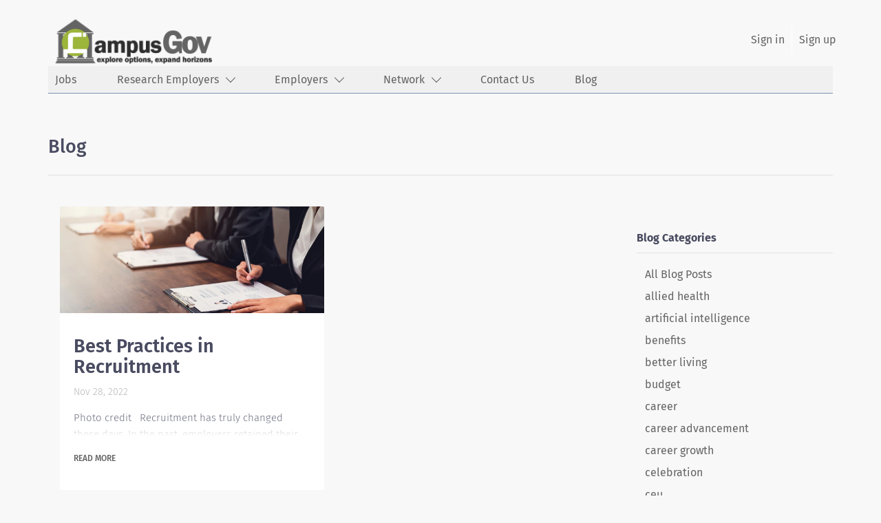

--- FILE ---
content_type: text/html;charset=utf-8
request_url: https://campusgov.com/blog/employee-engagement/
body_size: 10396
content:
<!DOCTYPE html>
<html lang="en">
<head>
    <meta charset="utf-8">
    <meta http-equiv="X-UA-Compatible" content="IE=edge">
    <meta name="viewport" content="width=device-width, initial-scale=1">
    <!-- The above 3 meta tags *must* come first in the head; any other head content must come *after* these tags -->

    <meta name="keywords" content="">
    <meta name="description" content="">
    <meta name="viewport" content="width=device-width, height=device-height,
                                   initial-scale=1.0, maximum-scale=1.0,
                                   target-densityDpi=device-dpi">
    <link rel="alternate" type="application/rss+xml" title="Jobs" href="https://campusgov.com/rss/">

    <title>Blog | CampusGov</title>

    <link href="https://cdn.smartjobboard.com/2025.09/templates/ShineDND/assets/styles.css" rel="stylesheet">
    <link href="https://campusgov.com/templates/ShineDND/assets/style/styles.css?v=1763139970.4052" rel="stylesheet" id="styles">

    <link rel="icon" href="https://campusgov.com/templates/ShineDND/assets/images/_campusGov-Icon 2.png" type="image/x-icon" />
<link href="https://cdn.smartjobboard.com/fonts/fira-sans/style.css" rel="stylesheet" type="text/css" media="print" onload="this.media='all'; this.onload=null;">
<meta property="og:type" content="website" />
<meta property="og:site_name" content="CampusGov" />
<meta property="og:url" content="https://campusgov.com/blog/employee-engagement/" />
<meta property="og:title" content="Blog | CampusGov" />
<meta property="og:description" content="" />
<meta property="og:image" content="https://campusgov.com/templates/ShineDND/assets/images/_campusGov%20Banner.png" />
<meta name="twitter:image" content="https://campusgov.com/templates/ShineDND/assets/images/_campusGov%20Banner.png">
<meta property="og:image" content="https://campusgov.com/templates/ShineDND/assets/images/_campusGov%20Banner.png" />
<script type="application/ld+json">{"@context":"https:\/\/schema.org","@type":"WebSite","url":"https:\/\/campusgov.com","image":"https:\/\/campusgov.com\/templates\/ShineDND\/assets\/images\/_campusGov%20Banner.png","description":"CampusGov has been a key search component in connecting thousands of students and recent grads with Government employers across the country. Get started in finding your ideal entry level job or internship today!","keywords":"Government jobs, Government, Entry Level jobs, Internships","name":"CampusGov","potentialAction":{"@type":"SearchAction","target":"https:\/\/campusgov.com\/jobs\/?q={q}","query-input":"required name=q"}}</script>
            <!-- Global Site Tag (gtag.js) - Google Analytics -->
        <script async src="https://www.googletagmanager.com/gtag/js?id=UA-110320771-1"></script>
        <script>
            window.dataLayer = window.dataLayer || [];
            function gtag(){ dataLayer.push(arguments); }
            gtag('js', new Date());
                                        gtag('config', 'UA-110320771-1', {
                    'anonymize_ip': true,
                    'dimension1': 'campusgov.mysmartjobboard.com',
                    'dimension2': 'ShineDND'
                });
                    </script>
            <script>
    </script>    <style type="text/css">.main-banner:before  {
 background-image: none;  
 background-size: cover;
}
body.body__inner .navbar {
 background-image: none;
}
.logo {
  padding-bottom:0px!important;
}
.navbar {
  background-color:none;
  text-align:right;
}
.navbar-right {
  color:#646464;
}
.navbar-left {
  text-align:right;
  background-color:#f0f0f0;
  border-bottom:#7d90b2 1px solid;
  color:#646464;
  width:100%;
  height:40px;
  padding:0px 10px 0px 0px!important;
}
.navbar__item a {
  color:#646464!important;
  vertical-align:center;
  text-align:left;
  padding:10px 10px 10px 10px!important;
}
ul.dropdown-menu {
  background-color:#f0f0f0;
}
li.navbar__link {
  width:100%;
  padding:10px 10px 0px 0px!important;
  text-decoration:none!important;
}
.navbar__item.active {
  font-weight:400!important;
  text-decoration:none!important;
}
.nav {
  background-color:none!important;
}
.search-header:before {
  background-image:url('https://experiencedalliehealth.mysmartjobboard.com/files/pictures/AdobeStock_58308820_1.jpg')!important;
  margin-top:15px;
}
.quick-search__wrapper {
  padding-top:20px!important; 
}
.quick-search__find {
  background-color:#646464!important;
}

.itemLabel {
  color:#646464;
}
.footer {
  background-color:#fbfbfb!important;
  border-top:#7d90b2 1px solid;
  color:#646464;
}
.main-sections__listing__featured {
  background-color:#e9e9eb!important;
}
.footer-nav__link {
  color:#646464!important;
}
a {
  color:#646464!important;
}
.listing-item__title {
  color:#646464!important;
}
.listing__title {
  color:#4976c7!important;
}
.featured-companies__title {
  color:#4976c7!important;
}
.burger-button__wrapper {
  background-color:#646464!important;
  opacity:50%;
  color:#fafafa!important;
}
a.btn.btn__orange.employer-group {
    display: none;
}
.details-footer__btn-apply, .btn {
  background-color:#646464!important;
  color:#FAFAFA!important;
}
.featured-companies__jobs, .search-results__title  {
  display: none;
}
h1.search-results__title {
  display:none;
}
a.backfilling__from {
  visibility:hidden;
}
li.listing-item__info--item-location, li.listing-item__info--item-website  {
  color:#646464!important;
  font-weight:bold;
}
div.col-lg-4.col-12.p-2.d-flex.justify-content-xl-end.justify-content-start {
  display:none;
}
div.container {
  width:100%;
}
.socialIcon {
  width:30px;
  height:30px;
}</style>
    <script src="https://code.jquery.com/jquery-3.6.4.min.js" integrity="sha256-oP6HI9z1XaZNBrJURtCoUT5SUnxFr8s3BzRl+cbzUq8=" crossorigin="anonymous"></script>
<script src="https://cdn.smartjobboard.com/5.0.41/templates/ShineDND/assets/scripts.js"></script>
<script>
$(document).ready(function () {
 /* $( ".job-type" ).append("<br />");
  $(".details-footer__btn-apply").clone().appendTo( ".job-type" ).removeAttr("data-target");
  if($('a.link:contains("Employer Registration")').length > 0) {$('a.link:contains("Employer Registration")').css("display","none")}
  
   var scr_ads = document.createElement("script");
  scr_ads.type = "text/javascript";
  scr_ads.src = "http://www.purecampus.com/admanager/utilities/code.asp?zoneid=1&amp;mode=j";
  $("a.logo__text.navbar-brand").append("<a href='http://cicad.us/3tps9mZ' target='_blank' rel='noopener noreferrer'><img src='https://s3.amazonaws.com/www.hiremagnet.com/images/nsa_banner_20210204.jpg' alt='NSA Jobs' width='468' height='60' border='0' /></a>");
  $(scr_ads).appendTo("div.nsaAdSec");*/
});
</script>
</head>
<body class="body__inner">
    <nav class="navbar navbar-default ">
	<div class="container container-fluid">
		<div class="logo navbar-header">
			<a class="logo__text navbar-brand" href="https://campusgov.com">
				<img src="https://campusgov.com/templates/ShineDND/assets/images/_campusGov%20Banner.png" alt="CampusGov" />
			</a>
		</div>
		<div class="burger-button__wrapper burger-button__wrapper__js visible-sm visible-xs"
			 data-target="#navbar-collapse" data-toggle="collapse">
			<div class="burger-button"></div>
		</div>
		<div class="collapse navbar-collapse" id="navbar-collapse">
			<div class="visible-sm visible-xs">
													<ul class="nav navbar-nav navbar-left">
            <li class="navbar__item ">
            <a class="navbar__link" href="/jobs/" ><span>Jobs</span></a>
                    </li>
            <li class="navbar__item  dropdown">
            <a class="navbar__link" href="/companies/" ><span>Research Employers</span></a>
                            <ul class="dropdown-menu">
                                            <li class="navbar__item ">
                            <a class="navbar__link" href="/premier-partners/" ><span>Premier Partners</span></a>
                        </li>
                                            <li class="navbar__item ">
                            <a class="navbar__link" href="/view-all-employers/" ><span>View All Employers</span></a>
                        </li>
                                    </ul>
                    </li>
            <li class="navbar__item  dropdown">
            <a class="navbar__link" href="/employers/" ><span>Employers</span></a>
                            <ul class="dropdown-menu">
                                            <li class="navbar__item ">
                            <a class="navbar__link" href="/products-and-services/" ><span>Products And Services</span></a>
                        </li>
                                            <li class="navbar__item ">
                            <a class="navbar__link" href="/pricing/" ><span>Pricing</span></a>
                        </li>
                                    </ul>
                    </li>
            <li class="navbar__item  dropdown">
            <a class="navbar__link" href="http://www.hiremagnet.com" ><span>Network</span></a>
                            <ul class="dropdown-menu">
                                            <li class="navbar__item ">
                            <a class="navbar__link" href="https://www.experiencedrn.com" ><span>ExperiencedRN</span></a>
                        </li>
                                            <li class="navbar__item ">
                            <a class="navbar__link" href="http://www.experiencedalliedhealth.com" ><span>ExperiencedAlliedHealth</span></a>
                        </li>
                                            <li class="navbar__item ">
                            <a class="navbar__link" href="http://www.campusrn.com" ><span>CampusRN</span></a>
                        </li>
                                            <li class="navbar__item ">
                            <a class="navbar__link" href="http://www.campusalliedhealth.com" ><span>CampusAlliedHealth</span></a>
                        </li>
                                            <li class="navbar__item ">
                            <a class="navbar__link" href="http://www.campuscareercenter.com" ><span>CCC</span></a>
                        </li>
                                    </ul>
                    </li>
            <li class="navbar__item ">
            <a class="navbar__link" href="/contact/" ><span>Contact Us</span></a>
                    </li>
            <li class="navbar__item ">
            <a class="navbar__link" href="/blog/" ><span>Blog</span></a>
                    </li>
    </ul>


				
			</div>
			<ul class="nav navbar-nav navbar-right">
									<li class="navbar__item ">
						<a class="navbar__link navbar__login" href="https://campusgov.com/login/">Sign in</a>
					</li>
					<li class="navbar__item">
                        <a class="navbar__link" href="https://campusgov.com/registration/">Sign up</a>
                    </li>
							</ul>
			<div class="visible-md visible-lg">
									<ul class="nav navbar-nav navbar-left">
            <li class="navbar__item ">
            <a class="navbar__link" href="/jobs/" ><span>Jobs</span></a>
                    </li>
            <li class="navbar__item  dropdown">
            <a class="navbar__link" href="/companies/" ><span>Research Employers</span></a>
                            <ul class="dropdown-menu">
                                            <li class="navbar__item ">
                            <a class="navbar__link" href="/premier-partners/" ><span>Premier Partners</span></a>
                        </li>
                                            <li class="navbar__item ">
                            <a class="navbar__link" href="/view-all-employers/" ><span>View All Employers</span></a>
                        </li>
                                    </ul>
                    </li>
            <li class="navbar__item  dropdown">
            <a class="navbar__link" href="/employers/" ><span>Employers</span></a>
                            <ul class="dropdown-menu">
                                            <li class="navbar__item ">
                            <a class="navbar__link" href="/products-and-services/" ><span>Products And Services</span></a>
                        </li>
                                            <li class="navbar__item ">
                            <a class="navbar__link" href="/pricing/" ><span>Pricing</span></a>
                        </li>
                                    </ul>
                    </li>
            <li class="navbar__item  dropdown">
            <a class="navbar__link" href="http://www.hiremagnet.com" ><span>Network</span></a>
                            <ul class="dropdown-menu">
                                            <li class="navbar__item ">
                            <a class="navbar__link" href="https://www.experiencedrn.com" ><span>ExperiencedRN</span></a>
                        </li>
                                            <li class="navbar__item ">
                            <a class="navbar__link" href="http://www.experiencedalliedhealth.com" ><span>ExperiencedAlliedHealth</span></a>
                        </li>
                                            <li class="navbar__item ">
                            <a class="navbar__link" href="http://www.campusrn.com" ><span>CampusRN</span></a>
                        </li>
                                            <li class="navbar__item ">
                            <a class="navbar__link" href="http://www.campusalliedhealth.com" ><span>CampusAlliedHealth</span></a>
                        </li>
                                            <li class="navbar__item ">
                            <a class="navbar__link" href="http://www.campuscareercenter.com" ><span>CCC</span></a>
                        </li>
                                    </ul>
                    </li>
            <li class="navbar__item ">
            <a class="navbar__link" href="/contact/" ><span>Contact Us</span></a>
                    </li>
            <li class="navbar__item ">
            <a class="navbar__link" href="/blog/" ><span>Blog</span></a>
                    </li>
    </ul>


				
			</div>
		</div>
	</div>
</nav>

<div id="apply-modal" class="modal fade" tabindex="-1">
	<div class="modal-dialog">
		<div class="modal-content">
			<div class="modal-header">
				<button type="button" class="close" data-dismiss="modal" aria-label="Close"></button>
				<h4 class="modal-title"></h4>
			</div>
			<div class="modal-body">
			</div>
		</div>
	</div>
</div>

                    
    <div class="page-row page-row-expanded">
        <div class="display-item">
            <div class="posts-list">
    <div class="blog blog-with-categories">
        <div class="container container--small ">
            
                            <h1 class="title__primary title__primary-small title__bordered">Blog</h1>
                <link rel="alternate" type="application/rss+xml" href="https://campusgov.com/blog/rss/" title="Blog" />
                <div class="col-sm-3 col-xs-12 pull-right blog-item-categories">
                    <div class="blog__categories refine-search__block">
                        <h4 class="title__bordered">Blog Categories</h4>
                        <div class="blog__categories__list blog__categories__list--desktop">
                            <a href="https://campusgov.com/blog/" class="refine-search__item ">
                                <span class="refine-search__value">All Blog Posts</span>
                            </a>
                                                            <a class="refine-search__item " href="https://campusgov.com/blog/allied-health/"><span class="refine-search__value">allied health</span></a>
                                                            <a class="refine-search__item " href="https://campusgov.com/blog/artificial-intelligence/"><span class="refine-search__value">artificial intelligence</span></a>
                                                            <a class="refine-search__item " href="https://campusgov.com/blog/benefits/"><span class="refine-search__value">benefits</span></a>
                                                            <a class="refine-search__item " href="https://campusgov.com/blog/better-living/"><span class="refine-search__value">better living</span></a>
                                                            <a class="refine-search__item " href="https://campusgov.com/blog/budget/"><span class="refine-search__value">budget</span></a>
                                                            <a class="refine-search__item " href="https://campusgov.com/blog/career/"><span class="refine-search__value">career</span></a>
                                                            <a class="refine-search__item " href="https://campusgov.com/blog/career-advancement/"><span class="refine-search__value">career advancement</span></a>
                                                            <a class="refine-search__item " href="https://campusgov.com/blog/career-growth/"><span class="refine-search__value">career growth</span></a>
                                                            <a class="refine-search__item " href="https://campusgov.com/blog/celebration/"><span class="refine-search__value">celebration</span></a>
                                                            <a class="refine-search__item " href="https://campusgov.com/blog/ceu/"><span class="refine-search__value">ceu</span></a>
                                                            <a class="refine-search__item " href="https://campusgov.com/blog/check-up/"><span class="refine-search__value">check-up</span></a>
                                                            <a class="refine-search__item " href="https://campusgov.com/blog/coronavirus/"><span class="refine-search__value">coronavirus</span></a>
                                                            <a class="refine-search__item " href="https://campusgov.com/blog/counselling/"><span class="refine-search__value">counselling</span></a>
                                                            <a class="refine-search__item " href="https://campusgov.com/blog/covid/"><span class="refine-search__value">covid</span></a>
                                                            <a class="refine-search__item " href="https://campusgov.com/blog/covid-19/"><span class="refine-search__value">covid-19</span></a>
                                                            <a class="refine-search__item " href="https://campusgov.com/blog/culture/"><span class="refine-search__value">culture</span></a>
                                                            <a class="refine-search__item " href="https://campusgov.com/blog/data/"><span class="refine-search__value">data</span></a>
                                                            <a class="refine-search__item " href="https://campusgov.com/blog/disaster/"><span class="refine-search__value">disaster</span></a>
                                                            <a class="refine-search__item " href="https://campusgov.com/blog/diversity/"><span class="refine-search__value">diversity</span></a>
                                                            <a class="refine-search__item " href="https://campusgov.com/blog/downsizing/"><span class="refine-search__value">downsizing</span></a>
                                                            <a class="refine-search__item " href="https://campusgov.com/blog/economy/"><span class="refine-search__value">economy</span></a>
                                                            <a class="refine-search__item " href="https://campusgov.com/blog/education/"><span class="refine-search__value">education</span></a>
                                                            <a class="refine-search__item " href="https://campusgov.com/blog/emergency-preparedness/"><span class="refine-search__value">emergency preparedness</span></a>
                                                            <a class="refine-search__item " href="https://campusgov.com/blog/emergency-response/"><span class="refine-search__value">emergency response</span></a>
                                                            <a class="refine-search__item active" href="https://campusgov.com/blog/employee-engagement/"><span class="refine-search__value">employee engagement</span></a>
                                                            <a class="refine-search__item " href="https://campusgov.com/blog/employee-strategy/"><span class="refine-search__value">employee strategy</span></a>
                                                            <a class="refine-search__item " href="https://campusgov.com/blog/employment/"><span class="refine-search__value">employment</span></a>
                                                            <a class="refine-search__item " href="https://campusgov.com/blog/empowerment/"><span class="refine-search__value">empowerment</span></a>
                                                            <a class="refine-search__item " href="https://campusgov.com/blog/expenses/"><span class="refine-search__value">expenses</span></a>
                                                            <a class="refine-search__item " href="https://campusgov.com/blog/experiences/"><span class="refine-search__value">experiences</span></a>
                                                            <a class="refine-search__item " href="https://campusgov.com/blog/expertise/"><span class="refine-search__value">expertise</span></a>
                                                            <a class="refine-search__item " href="https://campusgov.com/blog/facility/"><span class="refine-search__value">facility</span></a>
                                                            <a class="refine-search__item " href="https://campusgov.com/blog/federal-mandates/"><span class="refine-search__value">federal mandates</span></a>
                                                            <a class="refine-search__item " href="https://campusgov.com/blog/government/"><span class="refine-search__value">government</span></a>
                                                            <a class="refine-search__item " href="https://campusgov.com/blog/government-restrictions/"><span class="refine-search__value">government restrictions</span></a>
                                                            <a class="refine-search__item " href="https://campusgov.com/blog/gratitude/"><span class="refine-search__value">gratitude</span></a>
                                                            <a class="refine-search__item " href="https://campusgov.com/blog/graveyard-shift/"><span class="refine-search__value">graveyard shift</span></a>
                                                            <a class="refine-search__item " href="https://campusgov.com/blog/great-resignation/"><span class="refine-search__value">great resignation</span></a>
                                                            <a class="refine-search__item " href="https://campusgov.com/blog/growth/"><span class="refine-search__value">growth</span></a>
                                                            <a class="refine-search__item " href="https://campusgov.com/blog/health/"><span class="refine-search__value">health</span></a>
                                                            <a class="refine-search__item " href="https://campusgov.com/blog/health-habits/"><span class="refine-search__value">health habits</span></a>
                                                            <a class="refine-search__item " href="https://campusgov.com/blog/healthcare/"><span class="refine-search__value">healthcare</span></a>
                                                            <a class="refine-search__item " href="https://campusgov.com/blog/healthcare-industry/"><span class="refine-search__value">healthcare industry</span></a>
                                                            <a class="refine-search__item " href="https://campusgov.com/blog/healthy-diet/"><span class="refine-search__value">healthy diet</span></a>
                                                            <a class="refine-search__item " href="https://campusgov.com/blog/hiring/"><span class="refine-search__value">hiring</span></a>
                                                            <a class="refine-search__item " href="https://campusgov.com/blog/hiring-process/"><span class="refine-search__value">hiring process</span></a>
                                                            <a class="refine-search__item " href="https://campusgov.com/blog/holiday-season/"><span class="refine-search__value">holiday season</span></a>
                                                            <a class="refine-search__item " href="https://campusgov.com/blog/home-care/"><span class="refine-search__value">home care</span></a>
                                                            <a class="refine-search__item " href="https://campusgov.com/blog/home-health/"><span class="refine-search__value">home health</span></a>
                                                            <a class="refine-search__item " href="https://campusgov.com/blog/home-improvement/"><span class="refine-search__value">home improvement</span></a>
                                                            <a class="refine-search__item " href="https://campusgov.com/blog/hospice/"><span class="refine-search__value">hospice</span></a>
                                                            <a class="refine-search__item " href="https://campusgov.com/blog/hospital/"><span class="refine-search__value">hospital</span></a>
                                                            <a class="refine-search__item " href="https://campusgov.com/blog/housing-program/"><span class="refine-search__value">housing program</span></a>
                                                            <a class="refine-search__item " href="https://campusgov.com/blog/human-resource/"><span class="refine-search__value">human resource</span></a>
                                                            <a class="refine-search__item " href="https://campusgov.com/blog/human-rights/"><span class="refine-search__value">human rights</span></a>
                                                            <a class="refine-search__item " href="https://campusgov.com/blog/inclusivity/"><span class="refine-search__value">inclusivity</span></a>
                                                            <a class="refine-search__item " href="https://campusgov.com/blog/industry/"><span class="refine-search__value">industry</span></a>
                                                            <a class="refine-search__item " href="https://campusgov.com/blog/inflation/"><span class="refine-search__value">inflation</span></a>
                                                            <a class="refine-search__item " href="https://campusgov.com/blog/initiatives/"><span class="refine-search__value">initiatives</span></a>
                                                            <a class="refine-search__item " href="https://campusgov.com/blog/innovation/"><span class="refine-search__value">innovation</span></a>
                                                            <a class="refine-search__item " href="https://campusgov.com/blog/insurance/"><span class="refine-search__value">insurance</span></a>
                                                            <a class="refine-search__item " href="https://campusgov.com/blog/integration/"><span class="refine-search__value">integration</span></a>
                                                            <a class="refine-search__item " href="https://campusgov.com/blog/interview/"><span class="refine-search__value">interview</span></a>
                                                            <a class="refine-search__item " href="https://campusgov.com/blog/job/"><span class="refine-search__value">job</span></a>
                                                            <a class="refine-search__item " href="https://campusgov.com/blog/job-hunt/"><span class="refine-search__value">job hunt</span></a>
                                                            <a class="refine-search__item " href="https://campusgov.com/blog/job-security/"><span class="refine-search__value">job security</span></a>
                                                            <a class="refine-search__item " href="https://campusgov.com/blog/jobs/"><span class="refine-search__value">jobs</span></a>
                                                            <a class="refine-search__item " href="https://campusgov.com/blog/labor-market/"><span class="refine-search__value">labor market</span></a>
                                                            <a class="refine-search__item " href="https://campusgov.com/blog/laboratory/"><span class="refine-search__value">laboratory</span></a>
                                                            <a class="refine-search__item " href="https://campusgov.com/blog/laws/"><span class="refine-search__value">laws</span></a>
                                                            <a class="refine-search__item " href="https://campusgov.com/blog/layoff/"><span class="refine-search__value">layoff</span></a>
                                                            <a class="refine-search__item " href="https://campusgov.com/blog/leadership/"><span class="refine-search__value">leadership</span></a>
                                                            <a class="refine-search__item " href="https://campusgov.com/blog/lgbtq/"><span class="refine-search__value">lgbtq</span></a>
                                                            <a class="refine-search__item " href="https://campusgov.com/blog/life/"><span class="refine-search__value">life</span></a>
                                                            <a class="refine-search__item " href="https://campusgov.com/blog/life-improvement/"><span class="refine-search__value">life improvement</span></a>
                                                            <a class="refine-search__item " href="https://campusgov.com/blog/lifestyle/"><span class="refine-search__value">lifestyle</span></a>
                                                            <a class="refine-search__item " href="https://campusgov.com/blog/managing-cost/"><span class="refine-search__value">managing cost</span></a>
                                                            <a class="refine-search__item " href="https://campusgov.com/blog/manpower/"><span class="refine-search__value">manpower</span></a>
                                                            <a class="refine-search__item " href="https://campusgov.com/blog/maternal/"><span class="refine-search__value">maternal</span></a>
                                                            <a class="refine-search__item " href="https://campusgov.com/blog/medical/"><span class="refine-search__value">medical</span></a>
                                                            <a class="refine-search__item " href="https://campusgov.com/blog/mentoring/"><span class="refine-search__value">mentoring</span></a>
                                                            <a class="refine-search__item " href="https://campusgov.com/blog/modernization/"><span class="refine-search__value">modernization</span></a>
                                                            <a class="refine-search__item " href="https://campusgov.com/blog/night-shift/"><span class="refine-search__value">night shift</span></a>
                                                            <a class="refine-search__item " href="https://campusgov.com/blog/nurse/"><span class="refine-search__value">nurse</span></a>
                                                            <a class="refine-search__item " href="https://campusgov.com/blog/nurse-residency/"><span class="refine-search__value">nurse residency</span></a>
                                                            <a class="refine-search__item " href="https://campusgov.com/blog/nurses-month/"><span class="refine-search__value">nurses month</span></a>
                                                            <a class="refine-search__item " href="https://campusgov.com/blog/nursing/"><span class="refine-search__value">nursing</span></a>
                                                            <a class="refine-search__item " href="https://campusgov.com/blog/nutrition/"><span class="refine-search__value">nutrition</span></a>
                                                            <a class="refine-search__item " href="https://campusgov.com/blog/onboarding/"><span class="refine-search__value">onboarding</span></a>
                                                            <a class="refine-search__item " href="https://campusgov.com/blog/onsite/"><span class="refine-search__value">onsite</span></a>
                                                            <a class="refine-search__item " href="https://campusgov.com/blog/opportunity/"><span class="refine-search__value">opportunity</span></a>
                                                            <a class="refine-search__item " href="https://campusgov.com/blog/organization/"><span class="refine-search__value">organization</span></a>
                                                            <a class="refine-search__item " href="https://campusgov.com/blog/palliative/"><span class="refine-search__value">palliative</span></a>
                                                            <a class="refine-search__item " href="https://campusgov.com/blog/pandemic/"><span class="refine-search__value">pandemic</span></a>
                                                            <a class="refine-search__item " href="https://campusgov.com/blog/patient-care/"><span class="refine-search__value">patient care</span></a>
                                                            <a class="refine-search__item " href="https://campusgov.com/blog/people/"><span class="refine-search__value">people</span></a>
                                                            <a class="refine-search__item " href="https://campusgov.com/blog/people-management/"><span class="refine-search__value">people management</span></a>
                                                            <a class="refine-search__item " href="https://campusgov.com/blog/per-diem/"><span class="refine-search__value">per diem</span></a>
                                                            <a class="refine-search__item " href="https://campusgov.com/blog/policy/"><span class="refine-search__value">policy</span></a>
                                                            <a class="refine-search__item " href="https://campusgov.com/blog/pride-month/"><span class="refine-search__value">pride month</span></a>
                                                            <a class="refine-search__item " href="https://campusgov.com/blog/professionals/"><span class="refine-search__value">professionals</span></a>
                                                            <a class="refine-search__item " href="https://campusgov.com/blog/programs/"><span class="refine-search__value">programs</span></a>
                                                            <a class="refine-search__item " href="https://campusgov.com/blog/protocols/"><span class="refine-search__value">protocols</span></a>
                                                            <a class="refine-search__item " href="https://campusgov.com/blog/public-health/"><span class="refine-search__value">public health</span></a>
                                                            <a class="refine-search__item " href="https://campusgov.com/blog/public-safety/"><span class="refine-search__value">public safety</span></a>
                                                            <a class="refine-search__item " href="https://campusgov.com/blog/qualifications/"><span class="refine-search__value">qualifications</span></a>
                                                            <a class="refine-search__item " href="https://campusgov.com/blog/ranking/"><span class="refine-search__value">ranking</span></a>
                                                            <a class="refine-search__item " href="https://campusgov.com/blog/recognition/"><span class="refine-search__value">recognition</span></a>
                                                            <a class="refine-search__item " href="https://campusgov.com/blog/recruitment/"><span class="refine-search__value">recruitment</span></a>
                                                            <a class="refine-search__item " href="https://campusgov.com/blog/redundancy/"><span class="refine-search__value">redundancy</span></a>
                                                            <a class="refine-search__item " href="https://campusgov.com/blog/reminder/"><span class="refine-search__value">reminder</span></a>
                                                            <a class="refine-search__item " href="https://campusgov.com/blog/remote/"><span class="refine-search__value">remote</span></a>
                                                            <a class="refine-search__item " href="https://campusgov.com/blog/resume/"><span class="refine-search__value">resume</span></a>
                                                            <a class="refine-search__item " href="https://campusgov.com/blog/retention/"><span class="refine-search__value">retention</span></a>
                                                            <a class="refine-search__item " href="https://campusgov.com/blog/routine-check/"><span class="refine-search__value">routine check</span></a>
                                                            <a class="refine-search__item " href="https://campusgov.com/blog/sacrifice/"><span class="refine-search__value">sacrifice</span></a>
                                                            <a class="refine-search__item " href="https://campusgov.com/blog/service/"><span class="refine-search__value">service</span></a>
                                                            <a class="refine-search__item " href="https://campusgov.com/blog/shortages/"><span class="refine-search__value">shortages</span></a>
                                                            <a class="refine-search__item " href="https://campusgov.com/blog/sideline/"><span class="refine-search__value">sideline</span></a>
                                                            <a class="refine-search__item " href="https://campusgov.com/blog/skills/"><span class="refine-search__value">skills</span></a>
                                                            <a class="refine-search__item " href="https://campusgov.com/blog/social-driver/"><span class="refine-search__value">social driver</span></a>
                                                            <a class="refine-search__item " href="https://campusgov.com/blog/specialization/"><span class="refine-search__value">specialization</span></a>
                                                            <a class="refine-search__item " href="https://campusgov.com/blog/staffing/"><span class="refine-search__value">staffing</span></a>
                                                            <a class="refine-search__item " href="https://campusgov.com/blog/strategy/"><span class="refine-search__value">strategy</span></a>
                                                            <a class="refine-search__item " href="https://campusgov.com/blog/strengths/"><span class="refine-search__value">strengths</span></a>
                                                            <a class="refine-search__item " href="https://campusgov.com/blog/study/"><span class="refine-search__value">study</span></a>
                                                            <a class="refine-search__item " href="https://campusgov.com/blog/surge/"><span class="refine-search__value">surge</span></a>
                                                            <a class="refine-search__item " href="https://campusgov.com/blog/survey/"><span class="refine-search__value">survey</span></a>
                                                            <a class="refine-search__item " href="https://campusgov.com/blog/talent/"><span class="refine-search__value">talent</span></a>
                                                            <a class="refine-search__item " href="https://campusgov.com/blog/talent-marketing/"><span class="refine-search__value">talent marketing</span></a>
                                                            <a class="refine-search__item " href="https://campusgov.com/blog/technology/"><span class="refine-search__value">technology</span></a>
                                                            <a class="refine-search__item " href="https://campusgov.com/blog/telehealth/"><span class="refine-search__value">telehealth</span></a>
                                                            <a class="refine-search__item " href="https://campusgov.com/blog/test/"><span class="refine-search__value">test</span></a>
                                                            <a class="refine-search__item " href="https://campusgov.com/blog/thanksgiving/"><span class="refine-search__value">thanksgiving</span></a>
                                                            <a class="refine-search__item " href="https://campusgov.com/blog/time-management/"><span class="refine-search__value">time management</span></a>
                                                            <a class="refine-search__item " href="https://campusgov.com/blog/tips/"><span class="refine-search__value">tips</span></a>
                                                            <a class="refine-search__item " href="https://campusgov.com/blog/tools/"><span class="refine-search__value">tools</span></a>
                                                            <a class="refine-search__item " href="https://campusgov.com/blog/training/"><span class="refine-search__value">training</span></a>
                                                            <a class="refine-search__item " href="https://campusgov.com/blog/travel-nursing/"><span class="refine-search__value">travel nursing</span></a>
                                                            <a class="refine-search__item " href="https://campusgov.com/blog/trends/"><span class="refine-search__value">trends</span></a>
                                                            <a class="refine-search__item " href="https://campusgov.com/blog/unemployment/"><span class="refine-search__value">unemployment</span></a>
                                                            <a class="refine-search__item " href="https://campusgov.com/blog/vision/"><span class="refine-search__value">vision</span></a>
                                                            <a class="refine-search__item " href="https://campusgov.com/blog/welfare/"><span class="refine-search__value">welfare</span></a>
                                                            <a class="refine-search__item " href="https://campusgov.com/blog/well-being/"><span class="refine-search__value">well being</span></a>
                                                            <a class="refine-search__item " href="https://campusgov.com/blog/wellness-check/"><span class="refine-search__value">wellness check</span></a>
                                                            <a class="refine-search__item " href="https://campusgov.com/blog/work/"><span class="refine-search__value">work</span></a>
                                                            <a class="refine-search__item " href="https://campusgov.com/blog/work-experience/"><span class="refine-search__value">work experience</span></a>
                                                            <a class="refine-search__item " href="https://campusgov.com/blog/work-setup/"><span class="refine-search__value">work setup</span></a>
                                                            <a class="refine-search__item " href="https://campusgov.com/blog/workforce/"><span class="refine-search__value">workforce</span></a>
                                                            <a class="refine-search__item " href="https://campusgov.com/blog/worklife/"><span class="refine-search__value">worklife</span></a>
                                                            <a class="refine-search__item " href="https://campusgov.com/blog/workplace/"><span class="refine-search__value">workplace</span></a>
                                                            <a class="refine-search__item " href="https://campusgov.com/blog/world-health-organization/"><span class="refine-search__value">world health organization</span></a>
                                                    </div>
                        <div class="blog__categories__list blog__categories__list--mobile">
                            <select class="blog__categories__list--select">
                                <option value="https://campusgov.com/blog/" >All Blog Posts</option>
                                                                    <option value="https://campusgov.com/blog/allied-health/" >allied health</option>
                                                                    <option value="https://campusgov.com/blog/artificial-intelligence/" >artificial intelligence</option>
                                                                    <option value="https://campusgov.com/blog/benefits/" >benefits</option>
                                                                    <option value="https://campusgov.com/blog/better-living/" >better living</option>
                                                                    <option value="https://campusgov.com/blog/budget/" >budget</option>
                                                                    <option value="https://campusgov.com/blog/career/" >career</option>
                                                                    <option value="https://campusgov.com/blog/career-advancement/" >career advancement</option>
                                                                    <option value="https://campusgov.com/blog/career-growth/" >career growth</option>
                                                                    <option value="https://campusgov.com/blog/celebration/" >celebration</option>
                                                                    <option value="https://campusgov.com/blog/ceu/" >ceu</option>
                                                                    <option value="https://campusgov.com/blog/check-up/" >check-up</option>
                                                                    <option value="https://campusgov.com/blog/coronavirus/" >coronavirus</option>
                                                                    <option value="https://campusgov.com/blog/counselling/" >counselling</option>
                                                                    <option value="https://campusgov.com/blog/covid/" >covid</option>
                                                                    <option value="https://campusgov.com/blog/covid-19/" >covid-19</option>
                                                                    <option value="https://campusgov.com/blog/culture/" >culture</option>
                                                                    <option value="https://campusgov.com/blog/data/" >data</option>
                                                                    <option value="https://campusgov.com/blog/disaster/" >disaster</option>
                                                                    <option value="https://campusgov.com/blog/diversity/" >diversity</option>
                                                                    <option value="https://campusgov.com/blog/downsizing/" >downsizing</option>
                                                                    <option value="https://campusgov.com/blog/economy/" >economy</option>
                                                                    <option value="https://campusgov.com/blog/education/" >education</option>
                                                                    <option value="https://campusgov.com/blog/emergency-preparedness/" >emergency preparedness</option>
                                                                    <option value="https://campusgov.com/blog/emergency-response/" >emergency response</option>
                                                                    <option value="https://campusgov.com/blog/employee-engagement/" selected>employee engagement</option>
                                                                    <option value="https://campusgov.com/blog/employee-strategy/" >employee strategy</option>
                                                                    <option value="https://campusgov.com/blog/employment/" >employment</option>
                                                                    <option value="https://campusgov.com/blog/empowerment/" >empowerment</option>
                                                                    <option value="https://campusgov.com/blog/expenses/" >expenses</option>
                                                                    <option value="https://campusgov.com/blog/experiences/" >experiences</option>
                                                                    <option value="https://campusgov.com/blog/expertise/" >expertise</option>
                                                                    <option value="https://campusgov.com/blog/facility/" >facility</option>
                                                                    <option value="https://campusgov.com/blog/federal-mandates/" >federal mandates</option>
                                                                    <option value="https://campusgov.com/blog/government/" >government</option>
                                                                    <option value="https://campusgov.com/blog/government-restrictions/" >government restrictions</option>
                                                                    <option value="https://campusgov.com/blog/gratitude/" >gratitude</option>
                                                                    <option value="https://campusgov.com/blog/graveyard-shift/" >graveyard shift</option>
                                                                    <option value="https://campusgov.com/blog/great-resignation/" >great resignation</option>
                                                                    <option value="https://campusgov.com/blog/growth/" >growth</option>
                                                                    <option value="https://campusgov.com/blog/health/" >health</option>
                                                                    <option value="https://campusgov.com/blog/health-habits/" >health habits</option>
                                                                    <option value="https://campusgov.com/blog/healthcare/" >healthcare</option>
                                                                    <option value="https://campusgov.com/blog/healthcare-industry/" >healthcare industry</option>
                                                                    <option value="https://campusgov.com/blog/healthy-diet/" >healthy diet</option>
                                                                    <option value="https://campusgov.com/blog/hiring/" >hiring</option>
                                                                    <option value="https://campusgov.com/blog/hiring-process/" >hiring process</option>
                                                                    <option value="https://campusgov.com/blog/holiday-season/" >holiday season</option>
                                                                    <option value="https://campusgov.com/blog/home-care/" >home care</option>
                                                                    <option value="https://campusgov.com/blog/home-health/" >home health</option>
                                                                    <option value="https://campusgov.com/blog/home-improvement/" >home improvement</option>
                                                                    <option value="https://campusgov.com/blog/hospice/" >hospice</option>
                                                                    <option value="https://campusgov.com/blog/hospital/" >hospital</option>
                                                                    <option value="https://campusgov.com/blog/housing-program/" >housing program</option>
                                                                    <option value="https://campusgov.com/blog/human-resource/" >human resource</option>
                                                                    <option value="https://campusgov.com/blog/human-rights/" >human rights</option>
                                                                    <option value="https://campusgov.com/blog/inclusivity/" >inclusivity</option>
                                                                    <option value="https://campusgov.com/blog/industry/" >industry</option>
                                                                    <option value="https://campusgov.com/blog/inflation/" >inflation</option>
                                                                    <option value="https://campusgov.com/blog/initiatives/" >initiatives</option>
                                                                    <option value="https://campusgov.com/blog/innovation/" >innovation</option>
                                                                    <option value="https://campusgov.com/blog/insurance/" >insurance</option>
                                                                    <option value="https://campusgov.com/blog/integration/" >integration</option>
                                                                    <option value="https://campusgov.com/blog/interview/" >interview</option>
                                                                    <option value="https://campusgov.com/blog/job/" >job</option>
                                                                    <option value="https://campusgov.com/blog/job-hunt/" >job hunt</option>
                                                                    <option value="https://campusgov.com/blog/job-security/" >job security</option>
                                                                    <option value="https://campusgov.com/blog/jobs/" >jobs</option>
                                                                    <option value="https://campusgov.com/blog/labor-market/" >labor market</option>
                                                                    <option value="https://campusgov.com/blog/laboratory/" >laboratory</option>
                                                                    <option value="https://campusgov.com/blog/laws/" >laws</option>
                                                                    <option value="https://campusgov.com/blog/layoff/" >layoff</option>
                                                                    <option value="https://campusgov.com/blog/leadership/" >leadership</option>
                                                                    <option value="https://campusgov.com/blog/lgbtq/" >lgbtq</option>
                                                                    <option value="https://campusgov.com/blog/life/" >life</option>
                                                                    <option value="https://campusgov.com/blog/life-improvement/" >life improvement</option>
                                                                    <option value="https://campusgov.com/blog/lifestyle/" >lifestyle</option>
                                                                    <option value="https://campusgov.com/blog/managing-cost/" >managing cost</option>
                                                                    <option value="https://campusgov.com/blog/manpower/" >manpower</option>
                                                                    <option value="https://campusgov.com/blog/maternal/" >maternal</option>
                                                                    <option value="https://campusgov.com/blog/medical/" >medical</option>
                                                                    <option value="https://campusgov.com/blog/mentoring/" >mentoring</option>
                                                                    <option value="https://campusgov.com/blog/modernization/" >modernization</option>
                                                                    <option value="https://campusgov.com/blog/night-shift/" >night shift</option>
                                                                    <option value="https://campusgov.com/blog/nurse/" >nurse</option>
                                                                    <option value="https://campusgov.com/blog/nurse-residency/" >nurse residency</option>
                                                                    <option value="https://campusgov.com/blog/nurses-month/" >nurses month</option>
                                                                    <option value="https://campusgov.com/blog/nursing/" >nursing</option>
                                                                    <option value="https://campusgov.com/blog/nutrition/" >nutrition</option>
                                                                    <option value="https://campusgov.com/blog/onboarding/" >onboarding</option>
                                                                    <option value="https://campusgov.com/blog/onsite/" >onsite</option>
                                                                    <option value="https://campusgov.com/blog/opportunity/" >opportunity</option>
                                                                    <option value="https://campusgov.com/blog/organization/" >organization</option>
                                                                    <option value="https://campusgov.com/blog/palliative/" >palliative</option>
                                                                    <option value="https://campusgov.com/blog/pandemic/" >pandemic</option>
                                                                    <option value="https://campusgov.com/blog/patient-care/" >patient care</option>
                                                                    <option value="https://campusgov.com/blog/people/" >people</option>
                                                                    <option value="https://campusgov.com/blog/people-management/" >people management</option>
                                                                    <option value="https://campusgov.com/blog/per-diem/" >per diem</option>
                                                                    <option value="https://campusgov.com/blog/policy/" >policy</option>
                                                                    <option value="https://campusgov.com/blog/pride-month/" >pride month</option>
                                                                    <option value="https://campusgov.com/blog/professionals/" >professionals</option>
                                                                    <option value="https://campusgov.com/blog/programs/" >programs</option>
                                                                    <option value="https://campusgov.com/blog/protocols/" >protocols</option>
                                                                    <option value="https://campusgov.com/blog/public-health/" >public health</option>
                                                                    <option value="https://campusgov.com/blog/public-safety/" >public safety</option>
                                                                    <option value="https://campusgov.com/blog/qualifications/" >qualifications</option>
                                                                    <option value="https://campusgov.com/blog/ranking/" >ranking</option>
                                                                    <option value="https://campusgov.com/blog/recognition/" >recognition</option>
                                                                    <option value="https://campusgov.com/blog/recruitment/" >recruitment</option>
                                                                    <option value="https://campusgov.com/blog/redundancy/" >redundancy</option>
                                                                    <option value="https://campusgov.com/blog/reminder/" >reminder</option>
                                                                    <option value="https://campusgov.com/blog/remote/" >remote</option>
                                                                    <option value="https://campusgov.com/blog/resume/" >resume</option>
                                                                    <option value="https://campusgov.com/blog/retention/" >retention</option>
                                                                    <option value="https://campusgov.com/blog/routine-check/" >routine check</option>
                                                                    <option value="https://campusgov.com/blog/sacrifice/" >sacrifice</option>
                                                                    <option value="https://campusgov.com/blog/service/" >service</option>
                                                                    <option value="https://campusgov.com/blog/shortages/" >shortages</option>
                                                                    <option value="https://campusgov.com/blog/sideline/" >sideline</option>
                                                                    <option value="https://campusgov.com/blog/skills/" >skills</option>
                                                                    <option value="https://campusgov.com/blog/social-driver/" >social driver</option>
                                                                    <option value="https://campusgov.com/blog/specialization/" >specialization</option>
                                                                    <option value="https://campusgov.com/blog/staffing/" >staffing</option>
                                                                    <option value="https://campusgov.com/blog/strategy/" >strategy</option>
                                                                    <option value="https://campusgov.com/blog/strengths/" >strengths</option>
                                                                    <option value="https://campusgov.com/blog/study/" >study</option>
                                                                    <option value="https://campusgov.com/blog/surge/" >surge</option>
                                                                    <option value="https://campusgov.com/blog/survey/" >survey</option>
                                                                    <option value="https://campusgov.com/blog/talent/" >talent</option>
                                                                    <option value="https://campusgov.com/blog/talent-marketing/" >talent marketing</option>
                                                                    <option value="https://campusgov.com/blog/technology/" >technology</option>
                                                                    <option value="https://campusgov.com/blog/telehealth/" >telehealth</option>
                                                                    <option value="https://campusgov.com/blog/test/" >test</option>
                                                                    <option value="https://campusgov.com/blog/thanksgiving/" >thanksgiving</option>
                                                                    <option value="https://campusgov.com/blog/time-management/" >time management</option>
                                                                    <option value="https://campusgov.com/blog/tips/" >tips</option>
                                                                    <option value="https://campusgov.com/blog/tools/" >tools</option>
                                                                    <option value="https://campusgov.com/blog/training/" >training</option>
                                                                    <option value="https://campusgov.com/blog/travel-nursing/" >travel nursing</option>
                                                                    <option value="https://campusgov.com/blog/trends/" >trends</option>
                                                                    <option value="https://campusgov.com/blog/unemployment/" >unemployment</option>
                                                                    <option value="https://campusgov.com/blog/vision/" >vision</option>
                                                                    <option value="https://campusgov.com/blog/welfare/" >welfare</option>
                                                                    <option value="https://campusgov.com/blog/well-being/" >well being</option>
                                                                    <option value="https://campusgov.com/blog/wellness-check/" >wellness check</option>
                                                                    <option value="https://campusgov.com/blog/work/" >work</option>
                                                                    <option value="https://campusgov.com/blog/work-experience/" >work experience</option>
                                                                    <option value="https://campusgov.com/blog/work-setup/" >work setup</option>
                                                                    <option value="https://campusgov.com/blog/workforce/" >workforce</option>
                                                                    <option value="https://campusgov.com/blog/worklife/" >worklife</option>
                                                                    <option value="https://campusgov.com/blog/workplace/" >workplace</option>
                                                                    <option value="https://campusgov.com/blog/world-health-organization/" >world health organization</option>
                                                            </select>
                        </div>
                    </div>

                                    </div>
                <div class="col-sm-9 col-xs-12 pull-left blog-items-list">
                                                        <article class="media well listing-item listing-item__blog ">
                        <div class="media-body">
                                                            <div class="media-top listing-item__logo" style="background-image: url('https://campusgov.com/files/pictures/business-people-fill-resume-application-information-desk-presents-ability-company-agree-with-position-job_2034-2642.png');">
                                    <a href="https://campusgov.com/blog/best-practices-in-recruitment/" title="Best Practices in Recruitment"></a>
                                </div>
                                                        <div class="media-body__in">
                                <div class="media-heading listing-item__title">
                                    <a href="https://campusgov.com/blog/best-practices-in-recruitment/" class="link">Best Practices in Recruitment</a>
                                </div>
                                <div class="listing-item__info clearfix">
                                    <span class="blog__content--date">
                                        Nov 28, 2022
                                    </span>
                                                                    </div>
                                <div class="listing-item__desc">
                                      Photo credit  
   
 Recruitment has truly changed these days. In the past, employers retained their best talents by offering work-life balance, health insurance and retirement plans. Nowadays, there are different offerings in the table, these may include free housing, work for travel, wellness perks such as free massages or spa, and opportunity for independent practices. Employers are challenged not only to provide the best benefits but...
                                </div>
                            </div>
                        </div>
                        <div class="listing-item__read-more">
                            <a href="https://campusgov.com/blog/best-practices-in-recruitment/" class="listing-item__read-more--link">Read more</a>
                        </div>
                    </article>
                                                    <div class="listing-item__blog listing-item__blog-empty"></div>
                    <div class="listing-item__blog listing-item__blog-empty"></div>
                            
                </div>
                    </div>
    </div>
</div>

        </div>
    </div>

    <div class="page-row hidden-print">
    
    <div class="widgets__container editable-only     " data-name="footer">
            <div class="section" data-type="footer" data-name="Footer" >
    <footer class="footer">
        <div class="container">
                        <center>
<div>
<div>
<table style="width: 80%;">
<tbody>
<tr>
<td><a class="footer-nav__link" href="https://campusgov.com/">Home</a></td>
<td><a class="footer-nav__link" href="https://campusgov.com/contact/">Contact</a></td>
<td><a class="footer-nav__link" href="https://campusgov.com/terms-of-use/">Terms &amp; Conditions</a></td>
<td><a class="footer-nav__link" href="https://campusgov.com/jobs/">Find Jobs</a></td>
<td><a class="footer-nav__link" href="https://campusgov.com/add-listing/?listing_type_id=Resume">Create&nbsp;Profile</a></td>
<td><a class="footer-nav__link" href="https://campusgov.com/login/">Sign in</a></td>
</tr>
</tbody>
</table>
<!--
<ul style="column-count: 2; list-style-type: none; margin: 10px 50px 30px 100px;">
<li><a class="footer-nav__link" href="https://campusgov.com/">Home</a></li>
<li><a class="footer-nav__link" href="https://campusgov.com/contact/">Contact</a></li>
<li><a class="footer-nav__link" href="https://campusgov.com/terms-of-use/">Terms &amp; Conditions</a></li>
<li><a class="footer-nav__link" href="https://campusgov.com/jobs/">Find Jobs</a></li>
<li><a class="footer-nav__link" href="https://campusgov.com/add-listing/?listing_type_id=Resume">Create&nbsp;Profile</a></li>
<li><a class="footer-nav__link" href="https://campusgov.com/login/">Sign in</a></li>
</ul>--></div>
<div>&nbsp;</div>
</div>
<div><span style="color: #808080;">&copy; 2008-2026 Powered by </span><span id="238" class="gr_ gr_238 gr-alert gr_spell gr_inline_cards gr_run_anim ContextualSpelling ins-del multiReplace" data-gr-id="238">HireMagnet</span><span style="color: #808080;">.com</span></div>
</center>        </div>
    </footer>
</div>

    </div>



</div>
    <script src="https://cdn.smartjobboard.com/2025.09/templates/ShineDND/assets/scripts.js"></script>

    <script>
        document.addEventListener("touchstart", function() { }, false);

        // Set global javascript value for page
        window.SJB_GlobalSiteUrl = 'https://campusgov.com';
        window.SJB_UserSiteUrl   = 'https://campusgov.com';

        $('.toggle--refine-search').on('click', function(e) {
            e.preventDefault();
            $(this).toggleClass('collapsed');
            $('.refine-search__wrapper').toggleClass('show');
        });
        $(document).ready(function () {
            if (window.location.hash == '#comments') {
                setTimeout(function () {
                    $('html, body').animate({
                        scrollTop: $("#disqus_thread").offset().top
                    }, 1500);
                    window.location.hash = '';
                }, 1000)
            }
            $('.blog__comment-link').on('click', function () {
                $('html, body').animate({
                    scrollTop: $("#disqus_thread").offset().top
                }, 300);
            });
            $('table').each(function() {
                $(this).wrap('<div class="table-responsive"/>')
            });
        })

    </script>

     <meta name="csrf-token" content="">                 <script>
                    $(document).ready(function() {
                        var recaptchaStarted = false;
                        function recaptchaLoad () {
                            if (!recaptchaStarted) {
                                recaptchaStarted = true;
                                $('body').append('<scr' + 'ipt src="https://www.google.com/recaptcha/api.js?onload=recaptchaOnLoad&render=explicit" async defer></scr' + 'ipt>')
                                $(window).off('scroll', recaptchaLoad);
                            }
                        }
                        $('.with-captcha :submit').each(function() {
                            if (!$(this).prop('disabled')) {
                                $(this).prop('disabled', true);
                                $(this).data('pre-captcha-disabled', true);
                            }
                        });
                        $('.with-captcha :input').keydown(recaptchaLoad);
                        setTimeout(recaptchaLoad, 5000);
                        $(window).on('scroll', recaptchaLoad);
                    });
                </script>            <script>
                var recaptchaLoaded = false;
                function recaptchaOnLoad() {
                    if (typeof captchaCompleted != 'undefined') {
                        return;
                    }
                    recaptchaLoaded = true;
                    $('.with-captcha').each(function() {
                        var form = $(this);
                        if (form.data('captcha-inited')) {
                            return true;
                        }
                        form.data('captcha-inited', true);
                        var recaptcha = $('<div class="recaptcha-container form-group"></div>');
                        form.find('input[type="submit"]')
                            .after(recaptcha);
                        recaptcha.uniqueId();
                        var id = grecaptcha.render(recaptcha.attr('id'), {
                            'sitekey': '6LcKwyAUAAAAANWAgSImC3RWxGe4Dz0A2qeuwwl3',
                            'size': 'invisible',
                            'badge': 'inline',
                            'hl': 'en',
                            'callback': function() {
                                form.data('captcha-triggered', true);
                                form.submit();
                            }
                        });
                
                        form.submit(function(e) {
                            if (!$(this).data('captcha-triggered')) {
                                e.preventDefault();
                                e.stopImmediatePropagation();
                                grecaptcha.execute(id);
                            }
                        });
                
                        var handlers = $._data(this, 'events')['submit'];
                        // take out the handler we just inserted from the end
                        var handler = handlers.pop();
                        // move it at the beginning
                        handlers.splice(0, 0, handler);
                        
                        $('.with-captcha :submit').each(function() {
                            if ($(this).prop('disabled') && $(this).data('pre-captcha-disabled')) {
                                $(this).prop('disabled', false);
                            }
                        });
                    });
                }
                
                function newRecaptchaForm() {
                    if (recaptchaLoaded) { // preventing node inserted before recaptcha load
                        recaptchaOnLoad();
                    }
                }
                const observer = new MutationObserver(newRecaptchaForm);
                observer.observe($('body').get(0), { childList: true, subtree: true });
            </script>     
    <script>
        $('.load-more').click(function() {
            var self = $(this);
            var page = parseInt(self.data('page')) + 1;
            var s = $('html').scrollTop();
            var tabId = $(':tabbable').index(self);
            self.addClass('loading');
            $.get('?&page=' + page, function(data) {
                self.removeClass('loading');
                var posts = $(data).find('.listing-item__blog');
                if (posts.length < 12) {
                    self.hide();
                }
                if (posts.length) {
                    $('.listing-item__blog').last().after(posts);
                    $(':tabbable').eq(tabId).focus();
                    $('html').scrollTop(s);
                    self.data('page', page);
                }
                $('.listing-item__blog-empty').remove();
                $('<div class="listing-item__blog listing-item__blog-empty"></div><div class="listing-item__blog listing-item__blog-empty"></div>').insertAfter('.listing-item__blog:last-of-type');
            }).fail(function() {
                self.remove();
            });
        });
        $('.btn-secondary.dropdown-toggle').text($('.dropdown-menu .badge').text());
        var currentOption = $('.blog__categories__list--select option:selected').val();
        $('.blog__categories__list--select').on('change', function() {
            var newOption = $('.blog__categories__list--select option:selected').val();
            if (currentOption != newOption) {
                window.location = newOption;
            }
        })
    </script>
     <script>
        $('.navbar__link').on('touchstart focus', function () {
            var i = $(this).parents('.navbar__item');
            var result = !(i.is('.dropdown') && !$(this).is('.hover')) || $(document).width() < 993;
            $('.navbar__link.hover').removeClass('hover');
            i.find('.navbar__link').addClass('hover');
            return result;
        });

        $(document).on('click', function (e) {
            var dropdown = $('.navbar__link.hover').closest('.navbar__item');

            if (!dropdown.is(e.target) && dropdown.has(e.target).length === 0) {
                dropdown.find('.navbar__link.hover').removeClass('hover');
            }
        });
    </script>
 	<script>
		$("#apply-modal")
			.on('show.bs.modal', function(event) {
				if (!$(event.target).is('#apply-modal')) return;
				var button = $(event.relatedTarget);
				var titleData = button.data('title');
				var self = $(this);
				var updateTiny = typeof tinyconfig != 'undefined';
				self.find('.modal-title').text(titleData);
				if (button.data('applied')) {
					self.find('.modal-body').html('<p class="alert alert-danger">' + "You already applied to this job" + '</p>');
					return;
				}
				$.get(button.data('href'), function(data) {
					if (typeof data == 'object') {
						window.location.href = data.redirect;
						return;
					}
					self.find('.modal-body').html(data);
					self.find('.form-control').first().focus().select();
					if (updateTiny) {
						setTimeout(function () {
							tinymce.remove();
							tinymce.init(tinyconfig);
						}, 0);
					}
				});
			})
			.on('shown.bs.modal', function() {
				$(this).find('.form-control').first().focus().select();
			});
	</script>
 
    
</body>
</html>


--- FILE ---
content_type: text/css
request_url: https://campusgov.com/templates/ShineDND/assets/style/styles.css?v=1763139970.4052
body_size: 33580
content:
@charset "UTF-8";
@keyframes loading-animation{from{transform:rotate(0deg)}to{transform:rotate(360deg)}}@-webkit-keyframes loading-animation{from{-webkit-transform:rotate(0deg)}to{-webkit-transform:rotate(360deg)}}@keyframes loading-animation{from{transform:rotate(0deg)}to{transform:rotate(360deg)}}@-webkit-keyframes loading-animation{from{-webkit-transform:rotate(0deg)}to{-webkit-transform:rotate(360deg)}}.btn,.social-registration__imis{font-weight:400;padding:9px 25px;border-radius:2px;min-width:240px;-webkit-transition:all 0.3s ease-in-out;-moz-transition:all 0.3s ease-in-out;-o-transition:all 0.3s ease-in-out;transition:all 0.3s ease-in-out}.btn:hover,.social-registration__imis:hover,.btn:focus,.social-registration__imis:focus,.btn:focus:active,.social-registration__imis:focus:active,.btn:active,.social-registration__imis:active{outline:none;color:#eaeaea}.btn:active,.social-registration__imis:active,.btn:focus,.social-registration__imis:focus,.btn:active:focus,.social-registration__imis:active:focus{-moz-box-shadow:none;-ms-box-shadow:none;-webkit-box-shadow:none;box-shadow:none}.btn__orange,.social-registration__imis,.btn__danger{background:#d2d2d2;border-color:#575757;color:#fff;text-transform:capitalize;padding:17px 25px}@media (max-width:400px){.btn__orange,.social-registration__imis,.btn__danger{padding-left:20px;padding-right:20px;min-width:160px;width:100%;margin-left:0 !important;margin-right:0 !important}}.btn__orange:hover,.social-registration__imis:hover,.btn__danger:hover{color:#fff}.btn__orange:focus,.social-registration__imis:focus,.btn__orange:active:focus,.social-registration__imis:active:focus,.btn__danger:focus,.btn__danger:active:focus{color:#fff;background:#cacaca}.btn__white{background:#d2d2d2;border-color:#d2d2d2;color:#fff;padding:17px 25px;border-radius:2px;font-size:16px;text-transform:none;-moz-box-shadow:none;-ms-box-shadow:none;-webkit-box-shadow:none;box-shadow:none}.btn__white:hover{background:rgba(210, 210, 210, 0.8);color:#fff}.btn__white:active,.btn__white:focus,.btn__white:active:focus{-moz-box-shadow:none;-ms-box-shadow:none;-webkit-box-shadow:none;box-shadow:none}.btn__blue{background:#419dd4;border-color:#2e92cd;color:#fff}.btn__blue:hover{color:#fff}.btn__blue:active,.btn__blue:focus,.btn__blue:active:focus{color:#fff;-moz-box-shadow:none;-ms-box-shadow:none;-webkit-box-shadow:none;box-shadow:none}.btn__yellow{background:#ffe15e;color:#419dd4;border-color:#ffdc45}.btn__yellow:hover{background:rgba(255, 225, 94, 0.7)}.btn__yellow:active,.btn__yellow:focus,.btn__yellow:active:focus{color:#419dd4;background:#ffd72b;-moz-box-shadow:none;-ms-box-shadow:none;-webkit-box-shadow:none;box-shadow:none}.btn__bold,.social-registration__imis{font-weight:bold;text-transform:uppercase}.btn__location{background:#f1f1f1;padding:9px 24px 9px 12px;border-color:rgba(44, 62, 80, 0.4);border-left:none;color:#000;min-width:auto;font-weight:300}.btn__location[aria-expanded="true"]:before{-ms-transform:rotate(-45deg);-webkit-transform:rotate(-45deg);-moz-transform:rotate(-45deg);transform:rotate(-45deg);margin-top:-1px}.btn__location:hover,.btn__location:focus,.btn__location:active:focus{background:#f1f1f1 !important;color:#000 !important}.btn__location:before{border-style:solid;border-width:1px 1px 0 0;border-color:#969696;content:"";height:5px;width:5px;right:12px;position:absolute;top:50%;margin-top:-3px;-ms-transform:rotate(135deg);-webkit-transform:rotate(135deg);-moz-transform:rotate(135deg);transform:rotate(135deg)}.btn__apply-discount{position:absolute;bottom:0;right:0;padding:17px 25px;min-width:125px;max-height:58px;border-top-left-radius:0;border-bottom-left-radius:0;font-weight:700}.btn__cancel{padding-left:20px;padding-right:20px}.btn__back.edit-listing-back{display:block;margin-bottom:-35px}.add{margin-bottom:10px}.remove{position:relative;z-index:9}.remove:before{content:"";position:absolute;width:20px;height:21px;left:20px;top:50%;margin-top:-11px;background:url("../images/icon-remove.svg") no-repeat 0 0}.period-selector__button:hover{color:#333}@keyframes loading-animation{from{transform:rotate(0deg)}to{transform:rotate(360deg)}}@-webkit-keyframes loading-animation{from{-webkit-transform:rotate(0deg)}to{-webkit-transform:rotate(360deg)}}select.form-control{cursor:pointer;height:58px}.form-control{text-align:left;height:auto;padding:8px 12px;color:#000;font-weight:300;display:block;outline:none;-webkit-box-shadow:none;-moz-box-shadow:none;-ms-box-shadow:none;box-shadow:none;-webkit-transition:border color 0.3s ease-in-out;-moz-transition:border color 0.3s ease-in-out;-o-transition:border color 0.3s ease-in-out;transition:border color 0.3s ease-in-out}.form-control#expiration_date[readonly]{background:#fbfbfb}.form-control.refine-radius{max-width:75%;cursor:pointer;margin-left:25px}@media (max-width:767px){.form-control.refine-radius{width:auto;min-width:250px}}.form-control::-webkit-input-placeholder{text-align:center;color:rgba(33, 52, 74, 0.34);font-weight:400;font-family:"Fira Sans", sans-serif}.form-control:-moz-placeholder{text-align:center;color:rgba(33, 52, 74, 0.34);font-weight:400;font-family:"Fira Sans", sans-serif}.form-control::-moz-placeholder{text-align:center;color:rgba(33, 52, 74, 0.34);font-weight:400;font-family:"Fira Sans", sans-serif}.form-control:-ms-input-placeholder{text-align:center;color:rgba(33, 52, 74, 0.34);font-weight:400;font-family:"Fira Sans", sans-serif}.form-control__textarea{min-height:140px}.form-control__centered{background:#fbfbfb;font-size:14px}.form-control__centered::-webkit-input-placeholder{text-align:center}.form-control__centered:-moz-placeholder{text-align:center}.form-control__centered::-moz-placeholder{text-align:center}.form-control__centered:-ms-input-placeholder{text-align:center}.form-control[disabled]{opacity:0.5}.form-control.disabled{background-color:#eee;cursor:pointer}.form-control[type=file]:focus,.form-control[type=checkbox]:focus,.form-control[type=radio]:focus{outline:none}.form-label{margin-bottom:0;font-weight:400;vertical-align:middle;font-size:16px;text-align:left;display:block}.form-label__error{color:#ff2e2e}.grecaptcha-badge{margin:15px auto auto auto;position:absolute;left:-9999px;right:-9999px}.grecaptcha-badge:before,.grecaptcha-badge:after{clear:both}.recaptcha-container{transform:scale(0.65);height:60px;margin:0 !important;position:relative}.recaptcha-container:before,.recaptcha-container:after{clear:both}.form{max-width:700px;width:100%;margin:15px auto 0}.form:after,.form:before{content:"";display:table}.form:after{clear:both}.form#login-form .form-group__btns{margin-bottom:30px}.form#login-form .form-control{border:1px solid #e8e8e8}.form.form__modal{background:#fff;padding:30px;border-radius:6px;margin:60px auto 80px;max-width:510px}@media (max-width:767px){.form.form__modal{margin:15px auto 35px}}.form.form__modal .title__primary{margin-bottom:30px;margin-top:5px;padding-top:0}.form.form__modal .form--move-left{text-align:center}.form.form__modal .form--move-left .form-label{margin-bottom:0}.form.form__modal .form-group:last-child{margin-bottom:0}.form .instruction{position:absolute;left:25%;top:-22px}@media (max-width:767px){.form .instruction{left:29%}}@media (max-width:480px){.form .instruction{left:0;width:100%;text-align:center}}.form .form-group{margin-bottom:30px;position:relative;width:100%;clear:left;padding:0 15px}@media (min-width:767px){.form .form-group{float:left}}.form .form-group__btns{padding-top:15px;margin-bottom:75px;clear:both}.form .form-group__btns .btn,.form .form-group__btns .social-registration__imis{margin:0 10px 15px}.form .form-group__complex{padding:30px 15px 0}.form .form-group__complex .form-group:not(.form-group__half){padding-left:0;padding-right:0}@media (min-width:768px){.form .form-group__complex .form-group__half:nth-child(even){padding-right:0}.form .form-group__complex .form-group__half:nth-child(odd){padding-left:0}}@media (max-width:767px){.form .form-group__complex .form-group__half{padding-left:0;padding-right:0}}.form .form-group__linkedin div{display:flex;gap:15px;flex-direction:column;align-items:flex-start}.form .form-group__remove .remove{background:none;color:#d2d2d2;border:1px solid #d2d2d2;font-weight:bold}.form .form-group__remove .remove:hover{opacity:0.8}@media (max-width:767px){.form .form-group__remove{text-align:center}}.form .form-group__add{position:absolute;bottom:-10px}@media (max-width:767px){.form .form-group__add{position:relative;padding-bottom:30px;text-align:center}}.form .form-group__add .add{position:relative;background:none;color:#d2d2d2;border:none;text-align:left}.form .form-group__add .add:before{content:"+";color:#d2d2d2;position:absolute;width:20px;height:21px;left:0;top:8px;font-size:26px}.form .form-group__add .add:hover{opacity:0.7}.form .form-group .title__secondary{text-transform:uppercase;font-weight:bold;margin-bottom:30px;margin-top:0}.form .form-group__half{width:50%;float:left;clear:none}@media (max-width:767px){.form .form-group__half:first-child{margin-bottom:30px}}@media (max-width:767px){.form .form-group__half{width:100%;float:none !important}}.form .form-group .form-group:last-child{margin-bottom:30px}.form .form-group .complex{margin-bottom:30px;border-bottom:1px solid rgba(216, 216, 216, 0.7)}.form .form-group .complex-wrapper{padding-bottom:35px}@media (max-width:767px){.form .form-group .complex-wrapper{padding-bottom:25px}}@media (min-width:767px){.form .form-group .complex-wrapper>.complex:only-of-type{margin-bottom:35px !important}}.form .form-group .complex:last-child{padding-bottom:0;margin-bottom:-35px;border-bottom:none;margin-top:15px}@media (max-width:767px){.form .form-group .complex:last-child{margin-top:0}}.form .form-group .complex:last-child .form-group:last-child{padding-bottom:0}.form .form-group .checkbox-field{padding-right:5px}.form .form-group .checkbox-field input[type=checkbox]{margin:0;vertical-align:middle}.form .form-group.form-group__terms{margin-bottom:20px !important}@media (max-width:480px){.form .form-group.form-group__terms{margin-bottom:10px}}.form#registr-form .form-group,.form.edit-profile .form-group,.form#editListingForm .form-group,.form#add-listing-form .form-group{margin-bottom:40px}.form .form-control[disabled]{opacity:1}.form .form-label{display:inline-block;width:100%;vertical-align:middle;margin-bottom:5px}.form .form-label.form-label__access-type{margin-bottom:30px}.form .form-label.access_type{width:auto}.form .form-label.checkbox-label{display:inline-block}.form--move-left[type=checkbox],.form .form-control[type=checkbox]{width:auto}@media (max-width:480px){.form--move-left,.form .form-control{width:100%}}.form .form--move-left{vertical-align:middle}.form .form--move-left .form-label{display:inline-block}.form .form--move-left.profile-logo{vertical-align:top}.form .form--move-left.profile-logo img{width:150px}.form .form--move-left.profile-logo .preloader-logo img{width:16px}.form .ui-multiselect{max-width:100%;min-height:58px;padding:8px 30px 8px 15px;font-weight:300;font-size:14px;font-family:"Fira Sans", sans-serif;width:100% !important;text-transform:capitalize;position:relative}.form .ui-multiselect .ui-icon{position:absolute;border-style:solid;border-width:1px 1px 0 0;height:6px;width:6px;right:15px;top:30px;margin-top:-6px;-ms-transform:rotate(135deg);-moz-transform:rotate(135deg);-webkit-transform:rotate(135deg);transform:rotate(135deg)}.form .ui-multiselect:focus,.form .ui-multiselect.ui-state-active{-webkit-box-shadow:inset 0 1px 1px rgba(0, 0, 0, 0.075), 0 0 8px rgba(102, 175, 233, 0.6);box-shadow:inset 0 1px 1px rgba(0, 0, 0, 0.075), 0 0 8px rgba(102, 175, 233, 0.6);border-color:#66afe9;outline:0}.form.registration-choose p{text-align:center}.form.registration-choose .registration-choose__groups{text-align:center}.form.registration-choose .registration-choose__groups a{margin:10px 20px;min-width:180px}.form.registration-choose .registration-choose__groups .jobseeker-group:before{content:"";background:url("../images/icon-jobseeker.svg") no-repeat;display:block;width:30px;height:30px;background-size:contain;vertical-align:bottom;margin:3px auto 10px}.form.registration-choose .registration-choose__groups .employer-group:before{content:"";background:url("../images/icon-employer.svg") no-repeat;display:block;width:30px;height:30px;background-size:contain;vertical-align:bottom;margin:3px auto 10px}@media (max-width:992px){.form .salary-range{margin-bottom:30px}}.form .salary-range__to .input-group-addon,.form .salary-range__from .input-group-addon{border-top-right-radius:2px;border-bottom-right-radius:2px;border:1px solid #f0f0f0}@media (min-width:992px){.form .salary-range__from{padding-right:0}.form .salary-range__to{padding-left:0}.form .salary-range__sep{padding-top:18px}.form .salary-range__from,.form .salary-range__to{width:45%}}@media (max-width:992px){.form .salary-range__sep{padding:5px 0}}.form .salary-range__from span,.form .salary-range__to span{color:#A5AEB6}.form .salary-range .col-md-1{padding-left:0;padding-right:0;text-align:center}.form.password-recovery .form-control{border:1px solid #e8e8e8}.form .required-dot:before{content:"*"}.form .field-error .form-label,.form .field-error a,.alert__form .field-error .form-label,.alert__form .field-error a{color:#ff2e2e}.form .field-error .form-control,.form .field-error .ui-multiselect,.alert__form .field-error .form-control,.alert__form .field-error .ui-multiselect{border-color:#ff2e2e}.form .field-error .form-control:focus,.form .field-error .form-control.ui-state-active,.form .field-error .ui-multiselect:focus,.form .field-error .ui-multiselect.ui-state-active,.alert__form .field-error .form-control:focus,.alert__form .field-error .form-control.ui-state-active,.alert__form .field-error .ui-multiselect:focus,.alert__form .field-error .ui-multiselect.ui-state-active{box-shadow:inset 0 1px 1px rgba(0, 0, 0, 0.075), 0 0 8px rgba(233, 102, 102, 0.6)}.modal-body #login-form{margin:0}@media (max-width:992px){.job-preview__btns{margin-top:45px !important}}@media (max-width:767px){.job-preview__btns{text-align:center}}@media (max-width:767px){.job-preview__btns .btn,.job-preview__btns .social-registration__imis{margin:0 15px}}@media (max-width:400px){.job-preview__btns .btn,.job-preview__btns .social-registration__imis{margin:0 auto;min-width:100%}}@media (min-width:767px){.job-preview__btns .btn:not(:last-child),.job-preview__btns .social-registration__imis:not(:last-child){margin:0 15px 0 0}}.ui-datepicker-trigger{position:absolute;right:30px;top:49px;cursor:pointer}.datepicker{z-index:10001 !important}.form-group textarea{max-width:100%}.tox.tox-tinymce{border:transparent;border-radius:2px}.tox.tox-tinymce .tox-tbtn svg{fill:#6D6F80}.tox.tox-tinymce .tox-statusbar{border:none;position:absolute;bottom:0;right:0;background:transparent}.tox.tox-tinymce .tox-statusbar__text-container{display:none}.password-recovery__description{color:#6D6F80;line-height:24px}.ui-datepicker{padding:0;font-family:"Fira Sans", sans-serif;-ms-box-shadow:0 2px 18px rgba(0, 0, 0, 0.12);-moz-box-shadow:0 2px 18px rgba(0, 0, 0, 0.12);-webkit-box-shadow:0 2px 18px rgba(0, 0, 0, 0.12);box-shadow:0 2px 18px rgba(0, 0, 0, 0.12)}.ui-datepicker .ui-datepicker-header{border-bottom-left-radius:0;border-bottom-right-radius:0;background:#fff;border:none;border-bottom:1px solid rgba(44, 62, 80, 0.4)}.ui-datepicker .ui-datepicker-title select{background:#fbfbfb;border-color:rgba(44, 62, 80, 0.4);border-radius:6px;font-family:"Fira Sans", sans-serif !important;font-weight:300;font-size:16px;padding-left:5px;min-height:28px;cursor:pointer}.ui-datepicker .ui-datepicker-title select:first-child{margin-right:10px}.ui-datepicker .ui-datepicker-title select:focus{outline:none}.ui-datepicker .ui-datepicker-next,.ui-datepicker .ui-datepicker-prev{top:4px;border:1px solid #b8b8b8;cursor:pointer;height:28px;-webkit-transition:all 0.3s ease-in-out;-moz-transition:all 0.3s ease-in-out;-o-transition:all 0.3s ease-in-out;transition:all 0.3s ease-in-out}.ui-datepicker .ui-datepicker-next:hover,.ui-datepicker .ui-datepicker-prev:hover{border-color:rgba(184, 184, 184, 0.3);background:none}.ui-datepicker .ui-datepicker-next:before,.ui-datepicker .ui-datepicker-prev:before{content:"";position:absolute;border-style:solid;border-width:1px 1px 0 0;height:6px;width:6px;top:50%;left:50%;margin-top:-4px}.ui-datepicker .ui-datepicker-next:before{-ms-transform:rotate(45deg);-webkit-transform:rotate(45deg);-moz-transform:rotate(45deg);transform:rotate(45deg);margin-left:-4px}.ui-datepicker .ui-datepicker-prev:before{-ms-transform:rotate(-135deg);-webkit-transform:rotate(-135deg);-moz-transform:rotate(-135deg);transform:rotate(-135deg);margin-left:-2px}.ui-datepicker .ui-datepicker-prev-hover{left:2px}.ui-datepicker .ui-datepicker-next-hover{right:2px}.ui-datepicker .ui-state-default{border-color:transparent;width:35px;height:35px;padding:0;line-height:35px;text-align:center}.ui-datepicker .ui-state-default:hover,.ui-datepicker .ui-state-default.ui-state-active{border-color:rgba(44, 62, 80, 0.4)}.ui-datepicker .ui-state-default,.ui-datepicker .ui-widget-content .ui-state-default,.ui-datepicker .ui-widget-header .ui-state-default{background:#eee}.ui-multiselect-menu{font-family:"Fira Sans", sans-serif}.ui-multiselect-menu .ui-widget-header{display:none !important}.ui-multiselect-menu .ui-corner-all{font-weight:normal;cursor:pointer;color:#6D6F80;margin-bottom:0}.ui-multiselect-menu .ui-corner-all input{outline:none}.ui-multiselect-menu .ui-state-hover{background:none;border:1px solid transparent;font-weight:500}.form-group__select{position:relative}.form-group__select select{-webkit-appearance:none;-moz-appearance:none;text-indent:1px;text-overflow:""}.form-group__select select::-ms-expand{display:none}.form-group__select:before{content:"";position:absolute;border-style:solid;border-width:1px 1px 0 0;color:#000;height:6px;width:6px;right:25px;bottom:18px;-ms-transform:rotate(135deg);-moz-transform:rotate(135deg);-o-transform:rotate(135deg);-webkit-transform:rotate(135deg);transform:rotate(135deg)}.btn.btn-progress,.btn-progress.social-registration__imis{position:relative}.btn.btn-progress:after,.btn-progress.social-registration__imis:after{content:"";display:inline-block;position:absolute;background:transparent;border:1px solid #fff;border-top-color:transparent;border-bottom-color:transparent;border-radius:50%;box-sizing:border-box;top:50%;left:50%;margin-top:-12px;margin-left:-12px;width:24px;height:24px;-webkit-animation:ld 1s ease-in-out infinite;-moz-animation:ld 1s ease-in-out infinite;-o-animation:ld 1s ease-in-out infinite;animation:ld 1s ease-in-out infinite}.btn.btn-progress span,.btn-progress.social-registration__imis span{opacity:0.1}.modal-dialog .btn__cancel{background:#fff;border-color:#d2d2d2;color:#d2d2d2;font-weight:bold}.modal-dialog .btn__cancel:hover{opacity:0.6}.modal-dialog .btn__cancel:focus{opacity:0.8;border-color:#d2d2d2;color:#d2d2d2}.modal form .ui-multiselect,.modal form .form-control{border:1px solid #e8e8e8}.modal form .field-error .form-control{border-color:#ff2e2e}@media (max-width:400px){.modal .modal-dialog .btn__cancel{min-width:100%;margin-left:0;margin-right:0;overflow:hidden;text-overflow:ellipsis}}.input-date.form-control{border:1px solid #e8e8e8}@-webkit-keyframes ld{0%{transform:rotate(0deg) scale(1)}50%{transform:rotate(180deg) scale(1.1)}100%{transform:rotate(360deg) scale(1)}}@-moz-keyframes ld{0%{transform:rotate(0deg) scale(1)}50%{transform:rotate(180deg) scale(1.1)}100%{transform:rotate(360deg) scale(1)}}@-o-keyframes ld{0%{transform:rotate(0deg) scale(1)}50%{transform:rotate(180deg) scale(1.1)}100%{transform:rotate(360deg) scale(1)}}@keyframes ld{0%{transform:rotate(0deg) scale(1)}50%{transform:rotate(180deg) scale(1.1)}100%{transform:rotate(360deg) scale(1)}}.ui-autocomplete{border-radius:2px;border-top:1px solid #d9d9d9;font-family:inherit;font-size:1em !important;box-shadow:0 2px 6px rgba(0, 0, 0, 0.3)}.ui-autocomplete .ui-menu-item-wrapper{border:none !important;padding:3px 1em 5px 0.4em;display:inline-block;background:none}.ui-autocomplete .ui-state-active{margin:auto !important;border:none;color:#d2d2d2 !important}.ui-autocomplete.google-autocomplete:after{content:"";padding:1px 1px 1px 0;height:16px;text-align:right;display:block;background:url(https://maps.gstatic.com/mapfiles/api-3/images/powered-by-google-on-white3.png) no-repeat right;background-size:120px 14px}.ui-autocomplete.google-autocomplete .ui-menu-item:before{width:14px;height:17px;content:"";display:inline-block;position:relative;top:5px;background:url("../images/icon-marker.svg") no-repeat;margin-left:7px;background-size:contain}.ui-autocomplete .ui-menu-item{border-top:1px solid #e6e6e6 !important;padding:0}.ui-autocomplete .ui-menu-item:hover{background-color:#fafafa}.ui-autocomplete a{text-decoration:none;vertical-align:middle}label.form-label[for="comments"]{width:auto;margin-right:15px}.cover-letter-label{display:flex;align-items:center;align-content:center;flex-wrap:wrap;margin-bottom:5px;gap:5px}.cover-letter-label label{margin-bottom:0 !important;flex-grow:1}.cover-letter-ai{display:flex;align-items:center;flex-wrap:nowrap;flex-basis:0;flex-grow:1}.cover-letter-ai a{white-space:nowrap;display:flex;align-items:center;justify-content:center;flex-grow:1;width:auto;min-width:auto;background-color:#fff;color:#d2d2d2}.cover-letter-ai a:hover{opacity:0.8;color:#d2d2d2}.cover-letter-magic{content:"";-webkit-mask:url("../../../assets/magic.svg") no-repeat 0 0;mask:url("../../../assets/magic.svg") no-repeat 0 0;background-color:#d2d2d2;width:24px;height:24px;display:inline-block;margin-right:10px;-webkit-transition:all 0.3s ease-in-out;-moz-transition:all 0.3s ease-in-out;-o-transition:all 0.3s ease-in-out;transition:all 0.3s ease-in-out}.cover-letter-help{content:"";background-image:url("../../../assets/info.svg");width:24px;height:24px;display:inline-block;margin-left:10px}.switchery{opacity:0.5;box-shadow:#d2d2d2 0 0 0 0 inset !important;border-color:#d2d2d2 !important;background-color:#d2d2d2 !important}.switchery-on{opacity:1}.profile-matches-help{content:"";-webkit-mask:url("../../../assets/info.svg") no-repeat 0 1px;mask:url("../../../assets/info.svg") no-repeat 0 1px;background-color:#d2d2d2;-webkit-mask-size:15px;mask-size:15px;width:15px;height:15px;display:inline-block;margin-left:5px}a:hover .profile-matches-help{background-color:#d2d2d2}a[aria-expanded=true] .profile-matches-help{background-color:#fff}@media (max-width:767px){.cover-letter-label label{width:100% !important}.cover-letter-label a{flex-grow:1}.cover-letter-label .cover-letter-help{width:50px;height:50px;background-size:cover}}.candidate-match{border:1px solid #E6E6E6;border-radius:4px;margin-bottom:30px;margin-top:30px;position:relative;-webkit-transition:height 0.2s ease-in;-moz-transition:height 0.2s ease-in;-o-transition:height 0.2s ease-in;transition:height 0.2s ease-in}.candidate-match__top{display:flex;align-items:center;font-size:16px;font-weight:600;color:#d2d2d2;padding:10px 15px}.candidate-match__top:active,.candidate-match__top:focus,.candidate-match__top:hover{color:#d2d2d2;text-decoration:none}.candidate-match__top-arrow{width:20px}.candidate-match__top-arrow:before{content:"";background:url("../../../assets/icon-select.svg") no-repeat no-repeat;background-size:contain;width:21px;height:14px;margin-top:-5px;position:absolute;right:30px;cursor:pointer;transform:rotate(180deg)}.candidate-match__top .single-chart{position:relative;width:49px;height:49px;justify-content:space-around;flex-shrink:0;display:inline-block;margin:5px 10px 5px 20px;font-size:14px}.candidate-match__preloader{margin:0;position:relative}.candidate-match__preloader::before{content:"";width:49px;height:49px;background-image:url("../../../assets/magic-preloader.svg");background-size:contain;background-repeat:no-repeat;flex-shrink:0;display:inline-block;margin:5px 10px 5px 20px}.candidate-match__preloader::after{content:"";width:22px;height:22px;background-image:url("[data-uri]");background-size:contain;background-repeat:no-repeat;display:inline-block;position:absolute;margin:5px 10px 5px 35px;left:13px}.candidate-match__breakdown{border-top:1px solid #EBECF1;padding-top:5px;margin:0 15px;color:#6D6F80}.candidate-match__breakdown-line{display:flex;margin-top:10px}.candidate-match__breakdown-line>div{width:50%}.candidate-match__breakdown-line:first-of-type{margin-bottom:30px}.candidate-match__breakdown-item{display:flex;align-items:center}.candidate-match__breakdown-item>span{min-width:45px;font-weight:700}.candidate-match__inner{margin:15px}.candidate-match__bar{background-color:#EBECF1;border-radius:2px;height:5px;display:inline-block;position:relative;flex-grow:1;margin-right:20%}.candidate-match__bar span{display:inline-block;height:5px;border-radius:3px;position:absolute}.candidate-match__info{background-color:#F6F7FB;display:flex;padding:10px;color:#666D70}.candidate-match__info::before{content:"";height:20px;min-width:20px;background-image:url(../../../assets/info.svg);background-size:cover;margin-right:10px;margin-top:2px}.candidate-match__collapsed{padding:0}.candidate-match__collapsed>:not(.candidate-match__top){display:none}.candidate-match__collapsed .candidate-match__top{margin-bottom:0}.candidate-match__collapsed .candidate-match__top-arrow:before{transform:none}@media (max-width:767px){.candidate-match .candidate-match__breakdown{margin-bottom:25px;padding-bottom:10px}.candidate-match .candidate-match__breakdown-item{margin-top:5px}.candidate-match .candidate-match__breakdown-line{flex-direction:column;gap:20px}.candidate-match .candidate-match__breakdown-line:first-of-type{margin-bottom:20px}.candidate-match .candidate-match__breakdown-line>div{width:100%}}@keyframes loading-animation{from{transform:rotate(0deg)}to{transform:rotate(360deg)}}@-webkit-keyframes loading-animation{from{-webkit-transform:rotate(0deg)}to{-webkit-transform:rotate(360deg)}}.title__primary{color:#000;font-weight:bold;padding-left:30px;padding-right:30px}@media (max-width:767px){.title__primary{padding-left:15px;padding-right:15px}}.title__primary-big{font-size:32px;line-height:46px}.title__primary-small{font-size:27px;line-height:32px;color:#494B60;font-weight:500 !important;padding:60px 0 35px;margin:0}@media (max-width:767px){.title__primary-small{font-size:18px}}.title__secondary{font-size:20px;color:#494b60;margin-top:50px}.title__centered{text-align:center;text-transform:uppercase}.title__bordered{border-bottom:1px solid rgba(216, 216, 216, 0.7);padding-bottom:25px;margin-bottom:45px}.title__margin{padding-bottom:25px}h4{color:#494B60;font-size:16px;font-weight:bold;line-height:22px}@keyframes loading-animation{from{transform:rotate(0deg)}to{transform:rotate(360deg)}}@-webkit-keyframes loading-animation{from{-webkit-transform:rotate(0deg)}to{-webkit-transform:rotate(360deg)}}.listing__backfill .container,.listing__featured .container,.listing__latest .container{position:relative}.listing__title{text-align:center}.listing .btn__view-details{color:#000;border:1px solid rgba(184, 184, 184, 0.3);padding:0 21px;height:40px;line-height:40px;border-radius:6px;-webkit-transition:all 0.2s ease-in;-moz-transition:all 0.2s ease-in;-o-transition:all 0.2s ease-in;transition:all 0.2s ease-in}.listing .btn__view-details:hover{background:#fff;color:#d2d2d2;border:1px solid #d2d2d2}@media (min-width:992px){.listing-item__blog{width:85%;margin:0 auto 20px}}@media (max-width:992px){.listing-item__blog .listing-item__desc{padding-left:0 !important}}.job-seeker__image{width:125px;height:125px;border-radius:50%;overflow:hidden;margin:0 auto 25px}.job-seeker__image .profile__image{border-radius:50%;height:100%;width:100%;overflow:hidden;position:relative;display:block;background-size:cover;background-repeat:no-repeat;background-position:center}.listing-item{border:none;border-radius:0;width:32%;margin:0 0 30px;background-color:#fff;box-shadow:none;position:relative;padding:19px 19px 25px 19px;-webkit-transition:box-shadow 0.2s ease-in;-moz-transition:box-shadow 0.2s ease-in;-o-transition:box-shadow 0.2s ease-in;transition:box-shadow 0.2s ease-in}.listing-item__resumes.listing-item__no-logo .listing-item__title a{margin-top:0 !important}.listing-item__resumes .media-body{max-height:385px !important}.listing-item__resumes-hasphoto .media-body{max-height:265px !important}.listing-item.empty{visibility:hidden;height:0;min-height:0;margin:0;padding:0}@media (max-width:992px){.listing-item{width:49%}}@media (max-width:767px){.listing-item{width:100%;padding:15px}}.listing-item .media-body{display:block;width:100%;max-height:340px;position:relative}@media (max-width:767px){.listing-item .media-body{max-height:350px}}.listing-item .media-body:after{content:"";background:-moz-linear-gradient(top, rgba(255, 255, 255, 0) 0%, white 80%);background:-webkit-linear-gradient(top, rgba(255, 255, 255, 0) 0%, white 80%);background:linear-gradient(to bottom, rgba(255, 255, 255, 0) 0%, white 80%);filter:progid:DXImageTransform.Microsoft.gradient(startColorstr="#00ffffff", endColorstr="#ffffff",GradientType=0);position:absolute;bottom:0;height:30px;width:100%;left:0;right:0}.listing-item__companies .listing-item__desc{padding-left:0}.listing-item__applies,.listing-item__views{font-weight:500;color:#6D6F80;display:inline-block}.listing-item__views{display:inline-block;padding:0 10px 0 0}.listing-item__applies{padding:0 0 0 10px;border-left:1px solid #ebebeb}@media (max-width:767px){.listing-item__applies{border:none}}.listing-item__jobs-count{border:1px solid rgba(225, 225, 225, 0.6);color:#000;border-radius:6px;padding:10px 40px;white-space:nowrap;min-width:120px}.listing-item__trash{display:none}.listing-item:hover .listing-item__trash{display:block;width:25px;height:25px;background:transparent url("../images/icon-trash.svg");border:none;position:absolute;right:21px;bottom:0;background-size:contain}@media (max-width:767px){.listing-item:hover .listing-item__trash{display:none}}.listing-item__logo{padding-right:0;vertical-align:middle;display:inline-block;position:relative;width:60% !important;height:60px;margin-bottom:15px}.listing-item__logo--wrapper{display:inline-block;width:auto;margin:0 auto;background:#fff;-webkit-box-shadow:0 2px 14px 0 rgba(0, 0, 0, 0.08);-ms-box-shadow:0 2px 14px 0 rgba(0, 0, 0, 0.08);-moz-box-shadow:0 2px 14px 0 rgba(0, 0, 0, 0.08);box-shadow:0 2px 14px 0 rgba(0, 0, 0, 0.08)}@media (max-width:1200px){.listing-item__logo{width:54% !important}}@media (max-width:992px){.listing-item__logo{width:100% !important}}.listing-item__logo.listing-item__resumes--logo{text-align:center;width:100% !important;height:auto}.listing-item__logo.listing-item__resumes--logo .profile__image{display:block;border-radius:125px;background-size:cover;background-repeat:no-repeat;background-position:center;width:125px;height:125px;margin:0 auto}.listing-item__logo .media-object:not(.profile__img){max-width:120px;max-height:60px;display:inline-block;position:absolute;top:0;bottom:0;margin:auto}.listing-item__type{display:inline-block;vertical-align:middle !important;padding:0 !important;height:60px;text-align:right;float:right;padding-top:0 !important;position:relative;margin-bottom:15px}.listing-item__type span{background:#D7D7D7;color:#fff;font-size:16px;font-weight:500;padding:6px 14px;text-align:center;border-radius:2px;margin-top:13px;height:34px}.listing-item .listing-item__logo:not(.listing-item__resumes--logo){width:53% !important}.listing-item .listing-item__resumes--logo .listing-item__info--item{margin-bottom:4px}.listing-item .listing-item__resumes--logo .job-seeker__image{margin:0;text-align:left}.listing-item .media-right{vertical-align:top;padding-right:21px;min-width:100px;padding-top:8px;float:right;margin-top:0}@media (max-width:767px){.listing-item .media-right{padding-right:0}}.listing-item__employment-type{white-space:nowrap;margin-bottom:5px;font-size:12px}.listing-item__date{margin-top:15px;font-size:16px;color:#494B60;white-space:nowrap}@media (max-width:767px){.listing-item__date{font-size:14px}}.listing-item__title{margin-bottom:10px;color:#6D6F80;font-size:16px}@media (max-width:767px){.listing-item__title{font-size:16px;margin-bottom:0}}.listing-item__title a{font-size:27px;font-weight:600 !important;color:#494B60 !important;margin:15px 0 0;line-height:32px;display:inline-block;word-break:break-word}@media (max-width:992px){.listing-item__title a{margin-top:10px}}.listing-item__title a:hover{color:#272727 !important}@media (max-width:767px){.listing-item__title a{font-size:18px;font-weight:500 !important;line-height:22px;margin:20px 0 15px}}.listing-item__info--item{position:relative;display:block;margin-bottom:0;font-weight:100;word-wrap:break-word;word-break:break-word}.listing-item__info--item:last-child{margin-bottom:0}.listing-item__info--item:before{content:"";display:inline-block;width:19px;height:17px;position:relative;top:4px;background-size:19px 17px;background-repeat:no-repeat;margin-right:5px}.listing-item__info--item-location a{color:inherit;text-decoration:underline;text-decoration-style:dashed}.listing-item__info--item-location a:hover{color:inherit;text-decoration:underline;text-decoration-style:solid}.listing-item__info--status{border-right:1px solid #ebebeb;padding-right:10px;margin-right:10px}.listing-item__info--status:after{border:none !important}.listing-item__info--status:before{display:none}.listing-item__info--status-active{color:#83ca4e}.listing-item__info--status-pending{color:#ff6a50}.listing-item .media-left,.listing-item .media-right{align-self:flex-end}.listing-item .field-type--text{max-height:71px;overflow:hidden;position:relative;margin-bottom:2px}.listing-item .field-type--text::after{content:"";background:-moz-linear-gradient(top, rgba(255, 255, 255, 0) 0%, white 80%);background:-webkit-linear-gradient(top, rgba(255, 255, 255, 0) 0%, white 80%);background:linear-gradient(to bottom, rgba(255, 255, 255, 0) 0%, white 80%);filter:progid:DXImageTransform.Microsoft.gradient(startColorstr="#00ffffff", endColorstr="#ffffff",GradientType=0);position:absolute;bottom:0;height:30px;width:100%;left:0;right:0;top:50px}.listing-item__desc{margin-top:25px}.listing-item__desc,.listing-item__fields{line-height:24px;font-weight:300;font-size:16px}.listing-item__desc.listing-item__desc-job-seeker,.listing-item__fields.listing-item__desc-job-seeker{padding-left:0}.listing-item__desc td,.listing-item__fields td{padding:0}.listing-item__desc td:first-child,.listing-item__fields td:first-child{vertical-align:top}.listing-item__desc td:last-child,.listing-item__fields td:last-child{width:100%}.listing-item__desc strong,.listing-item__fields strong{font-weight:500;color:#494B60;white-space:nowrap}.listing-item__desc strong:after,.listing-item__fields strong:after{content:" "}.listing-item__desc .job-type__value,.listing-item__fields .job-type__value{margin-top:10px;font-weight:500}.listing-item__footer{display:flex;flex-grow:1}:not(.my-listings)>.listing-item__jobs{display:flex;flex-direction:column}.search-results.has-refine .listing-item{width:48%}@media (max-width:768px){.search-results.has-refine .listing-item{width:100%}}.backfilling__from,.backfilling__from:hover{color:#6D6F80;clear:both;display:block;width:100%;margin-bottom:30px;margin-top:10px}.backfilling__from a,.backfilling__from:hover a{color:#6D6F80}.load-more__wrapper{display:block;clear:both;width:100%}.load-more[disabled],.load-more{display:block;margin:0 auto;opacity:1;height:44px;line-height:40px;border-radius:2px;padding:0 26px;width:100%;max-width:270px;position:relative;-webkit-transition:all 0.3s ease-in-out;-moz-transition:all 0.3s ease-in-out;-o-transition:all 0.3s ease-in-out;transition:all 0.3s ease-in-out}.load-more[disabled].loading:before,.load-more[disabled].loading:after,.load-more.loading:before,.load-more.loading:after{position:absolute}.load-more[disabled].loading:after,.load-more.loading:after{margin-top:-15px}.load-more[disabled].loading:before,.load-more.loading:before{border-radius:6px}@media (max-width:600px){.load-more[disabled],.load-more{max-width:calc(100% - 30px)}}.load-more__companies[disabled],.load-more__companies{margin:15px auto 0}.view-all{padding-top:20px}@media (min-width:992px){.view-all.with-banner{padding:50px 135px 100px 15px}}.view-all__btn{width:240px;padding:18px 15px;background:#d2d2d2;border-radius:2px;color:#fff;font-size:16px;font-weight:600;border:none;height:inherit;line-height:inherit;-webkit-transition:all 0.2s ease-in;-moz-transition:all 0.2s ease-in;-o-transition:all 0.2s ease-in;transition:all 0.2s ease-in}@media (max-width:767px){.view-all__btn{width:calc(100% - 30px)}}.view-all__btn:hover:not(disabled){border:none;color:#fff;background:rgba(210, 210, 210, 0.8)}.search-results__top-company h1{padding-left:0;margin-top:10px}.search-results__small{padding:0 15px}@media (min-width:992px){.search-results__small{margin:0 auto}}.search-results__category-desc{margin:40px auto 30px auto;width:85%;color:#6D6F80}.search-results .listing-item__featured{background:#fff;border-color:#ffe678;position:relative}@media (min-width:767px){.search-results__resumes .listing-item__no-logo .media-body{padding-right:21px}}.search-results__resumes .media-body:after{bottom:0}.search-results__companies{margin:0 auto;text-align:left;padding-top:20px !important;padding-left:15px !important;padding-right:15px !important}.search-results__companies:after,.search-results__companies:before{display:none}.search-results__companies .featured-company{width:23.7%;margin-bottom:20px}.search-results__companies .featured-company__empty{margin:0 !important}@media (max-width:992px){.search-results__companies .featured-company{width:32%}}@media (max-width:768px){.search-results__companies .featured-company{width:49%}}@media (max-width:480px){.search-results__companies .featured-company{width:100%}}.search-results__companies .featured-company>a{margin-right:0 !important}.search-results__companies .featured-companies__jobs{white-space:nowrap}@media (max-width:767px){.search-results__companies .featured-companies__jobs{padding-right:15px}}.search-results__companies .featured-company__panel-footer{padding-left:0}@media (max-width:767px){.search-results__companies .featured-company__panel-footer{padding:0}}.search-results__title{display:inline-block;text-transform:uppercase;color:#494B60;font-size:27px;font-weight:500;line-height:30px;margin-top:5px;margin-bottom:5px}@media (max-width:480px){.search-results__title{width:100%;display:block}}.search-results__top{padding-left:30px;padding-right:0;margin-bottom:25px;overflow:hidden;float:right}@media (max-width:767px){.search-results__top{padding-left:15px;padding-right:15px;width:auto}}.search-results__top-company .title__primary{color:#494B60;font-size:27px;font-weight:500;padding-left:15px;padding-right:15px}@media (max-width:767px){.search-results__top-company .title__primary{font-size:18px}}.search-results__wrap{background:#fff;padding:24px 18px}@media (max-width:767px){.search-results__wrap{background:none;padding:0}.search-results__wrap .search-results__title{width:100%;text-align:right;font-size:14px;font-weight:700;margin-top:0;line-height:16px}}.search-results__404{text-align:center}.no-refine-search .search-results__top{float:none;padding-left:0}.no-refine-search .search-results__title{margin-left:0;padding-left:0}.label-featured{background-color:#d2d2d2;font-weight:initial;padding-top:2px;padding-bottom:2px;font-size:14px}@keyframes loading-animation{from{transform:rotate(0deg)}to{transform:rotate(360deg)}}@-webkit-keyframes loading-animation{from{-webkit-transform:rotate(0deg)}to{-webkit-transform:rotate(360deg)}}.toggle--refine-search{width:100%;padding:10px 15px;color:#6D6F80;display:block;text-align:center;position:relative;border-radius:30px;font-weight:bold;font-size:16px}.toggle--refine-search.collapsed{border-radius:30px 30px 0 0}.toggle--refine-search:after,.toggle--refine-search:before{content:"";position:absolute}.toggle--refine-search:before{border-style:solid;border-width:1px 1px 0 0;height:6px;width:6px;right:15px;top:50%;margin-top:-6px;-ms-transform:rotate(135deg);-moz-transform:rotate(135deg);-webkit-transform:rotate(135deg);transform:rotate(135deg)}.toggle--refine-search:focus,.toggle--refine-search:hover{text-decoration:none;color:#6D6F80}.toggle--refine-search.collapsed{border-width:0;border-color:transparent;border-radius:0}.loading:after{content:"";position:fixed;z-index:10;-webkit-animation:loading-animation 0.9s linear infinite;animation:loading-animation 0.9s linear infinite;background:url("../images/preloader.svg") no-repeat center;top:50%;left:50%;margin-top:-48px;margin-left:-16px;width:32px;height:32px}.loading:before{content:"";width:100%;height:100%;position:fixed;background:#fff;opacity:0.6;top:0;left:0;right:0;bottom:0;z-index:10}#add-listing-form .loading:before{background-color:#FAFAFA}#add-listing-form .loading:before,#add-listing-form .loading:after{position:absolute !important}#add-listing-form .form-group.loading:after{top:89px}#add-listing-form .form-group__btns.loading:after{top:77px !important}#add-listing-form .loading__inactive:after{display:none}.refine-search{margin-bottom:25px;background:#fff;padding:30px}@media (max-width:767px){.refine-search{padding:0;top:0;left:15px;width:auto;background:transparent}.refine-search .toggle--refine-search{padding:0;font-size:14px;font-weight:500;padding-right:15px;color:#d2d2d2}.refine-search .toggle--refine-search:before{right:3px;top:55%}}@media (min-width:767px){.refine-search{position:relative}}.refine-search .quick-search__inner-pages .quick-search{padding:0}@media (max-width:480px){.refine-search .quick-search__inner-pages .quick-search__wrapper{margin-top:0;margin-bottom:25px;padding:10px 0;border-radius:0}}.refine-search__wrapper{min-height:100px}@media (max-width:767px){.refine-search__wrapper{display:none;background:#f8f8f8;padding:14px 15px 0;border:0;position:absolute;left:-15px;right:0;width:calc(100vw - 15px);z-index:2;-webkit-box-shadow:0 5px 6px 0 #ccc;-ms-box-shadow:0 5px 6px 0 #ccc;-moz-box-shadow:0 5px 6px 0 #ccc;box-shadow:0 5px 6px 0 #ccc}}.refine-search__wrapper.loading:before,.refine-search__wrapper.loading:after{top:0;bottom:0;right:0;left:0;position:absolute}.refine-search__wrapper.loading:after{margin:auto}.refine-search__wrapper.loading:before{display:block}@media (min-width:767px){.refine-search__wrapper.loading:before{background:#FAFAFA;opacity:1}}.refine-search h3:first-child{margin-top:0}.refine-search__block{margin-bottom:55px}@media (max-width:767px){.refine-search__block{margin-bottom:20px}}.refine-search .dropdown-toggle{position:relative;display:block}.refine-search .dropdown-toggle:after{content:"";display:inline-block;border-style:solid;border-width:1px 1px 0 0;height:6px;width:6px;position:relative;top:-3px;left:8px;-moz-transform:rotate(135deg);-ms-transform:rotate(135deg);-webkit-transform:rotate(135deg);transform:rotate(135deg)}.refine-search .dropdown-toggle:focus{color:#dadada;text-decoration:none}.refine-search .dropdown-menu{left:25px}.refine-search .dropdown-menu .refine-search__item{padding-left:15px;padding-right:15px}.refine-search .current-search{margin-bottom:75px}@media (max-width:767px){.refine-search .current-search{margin-bottom:40px}}.refine-search .current-search__title{font-size:16px;font-weight:500;line-height:40px;text-decoration:none;margin-bottom:25px}@media (max-width:767px){.refine-search .current-search__title{font-size:14px;margin-bottom:15px}}.refine-search .badge{display:table;clear:both;height:auto;border-radius:0;padding:5px 20px 0 0;margin-bottom:20px;position:relative}.refine-search .badge:before{content:"";width:9px;height:2px;background:#d2d2d2;position:absolute;top:12px;right:1px;transform:rotate(45deg)}.refine-search .badge:after{content:"";width:9px;height:2px;background:#d2d2d2;position:absolute;top:12px;right:1px;transform:rotate(135deg)}@media (max-width:992px){.refine-search .badge:after{bottom:4px}}.refine-search div.collapse{margin-top:25px}@media (max-width:767px){.refine-search div.collapse{margin-top:10px}}.refine-search .btn__refine-search{font-size:16px;font-weight:500;text-decoration:none;border-bottom:1px solid transparent;padding-bottom:5px;-webkit-transition:all 0.2s ease-in-out;-moz-transition:all 0.2s ease-in-out;-o-transition:all 0.2s ease-in-out;transition:all 0.2s ease-in-out}@media (max-width:767px){.refine-search .btn__refine-search{font-size:14px}}.refine-search .btn__refine-search:before{content:"";display:inline-block;width:0;height:0;border-style:solid;margin-right:8px;position:relative;left:3px;top:1px;min-width:12px}.refine-search .btn__refine-search__radius:before{visibility:hidden}.refine-search .btn__refine-search[aria-expanded="true"]:before{top:-1px;left:0}.refine-search__item{display:block;line-height:40px;font-size:16px;-webkit-transition:color 0.2s ease-in-out;-moz-transition:color 0.2s ease-in-out;-o-transition:color 0.2s ease-in-out;transition:color 0.2s ease-in-out}@media (max-width:767px){.refine-search__item{font-size:14px}}.refine-search__item:focus,.refine-search__item:hover{text-decoration:none}.refine-search__item-radius.active{color:#dadada;text-decoration:none}.refine-search__value{display:inline-block;white-space:nowrap;overflow:hidden;text-overflow:ellipsis;vertical-align:middle;max-width:75%}.refine-search__count{color:#d2d2d2;line-height:40px;position:relative;left:-3px}.less-more__btn{display:block;text-align:left;padding-right:25px;position:relative;line-height:40px;font-weight:500;-webkit-transition:all 0.2s ease-in;-moz-transition:all 0.2s ease-in;-o-transition:all 0.2s ease-in;transition:all 0.2s ease-in}.less-more__btn:focus,.less-more__btn:hover{text-decoration:none}.less-more__btn:after{content:"";display:inline-block;border-style:solid;border-width:2px 2px 0 0;height:8px;width:8px;position:relative;top:-3px;margin-left:9px;-moz-transform:rotate(135deg);-webkit-transform:rotate(135deg);-ms-transform:rotate(135deg);transform:rotate(135deg)}.less-more__btn.collapse:after{top:0;-moz-transform:rotate(-45deg);-webkit-transform:rotate(-45deg);-ms-transform:rotate(-45deg);transform:rotate(-45deg)}@keyframes loading-animation{from{transform:rotate(0deg)}to{transform:rotate(360deg)}}@-webkit-keyframes loading-animation{from{-webkit-transform:rotate(0deg)}to{-webkit-transform:rotate(360deg)}}@media (min-width:992px){.navbar-collapse{position:relative;padding-top:34px}}@media (min-width:768px){.navbar-collapse{padding-left:0 !important;padding-right:0}}@media (max-width:992px){.navbar-collapse{border-top:1px solid transparent !important;background:#fff;float:left;width:100%;padding:0;z-index:99;-webkit-box-shadow:0 2px 9px -4px rgba(0, 0, 0, 0.3);-moz-box-shadow:0 2px 9px -4px rgba(0, 0, 0, 0.3);-ms-box-shadow:0 2px 9px -4px rgba(0, 0, 0, 0.3);box-shadow:0 2px 9px -4px rgba(0, 0, 0, 0.3);margin:0 !important;position:absolute;top:56px}}@media (max-width:992px){.navbar-collapse.collapse{display:none !important}.navbar-collapse.collapse.in{display:block !important}}.navbar{min-height:97px;font-size:16px;border:none;background:none;z-index:20;background:#fff;border-radius:0;margin-bottom:0;background:transparent;position:absolute;top:0;left:0;width:100%}.navbar.with-banner{position:relative}@media (max-width:992px){.navbar{min-height:56px}}@media (max-width:767px){.navbar{font-size:14px}}.navbar .container{position:relative}@media (max-width:992px){.navbar .container{width:100%;padding:0}}@media (min-width:992px){.navbar .navbar-left{padding:20px 0 0;margin:-7px 0 0 0;display:inline-block;float:none !important}}@media (max-width:1200px){.navbar .navbar-left{padding-top:25px}}@media (max-width:992px){.navbar .navbar-left{margin:15px 0 0 0;padding:0}}@media (min-width:992px){.navbar .navbar-left>.navbar__item{padding:0 39px 10px 0}}.navbar .navbar-left>.navbar__item:last-child{padding-right:0}@media (max-width:992px){.navbar .navbar-left .navbar__item{padding:0}}@media (min-width:992px){.navbar .navbar-left .navbar__item:first-child{padding-left:0}}.navbar .navbar-left .navbar__item.active>.navbar__link{color:#fff;position:relative;font-weight:900}@media (max-width:992px){.navbar .navbar-left .navbar__item.active>.navbar__link{color:#272727}}.navbar .navbar-left .navbar__item.active>.navbar__link:hover{color:#ccc}@media (max-width:992px){.navbar .navbar-left .navbar__item.active>.navbar__link:hover{color:rgba(39, 39, 39, 0.5)}}.navbar .navbar-left .navbar__item.active>.navbar__link span{display:inline-block;border-bottom:2px solid #d2d2d2 !important;padding-bottom:4px !important}.navbar .navbar-left .navbar__item.active>.navbar__link span:before{content:"";position:absolute;border-bottom:2px solid #fff;left:0;right:0;bottom:0}.navbar .navbar-left .navbar__item .navbar__link{background:none;color:#fff}.navbar .navbar-left .navbar__item .navbar__link span{border-bottom:2px solid transparent;padding-bottom:4px;display:inline-block}@media (min-width:992px){.navbar .navbar-left .navbar__item .navbar__link{border-bottom:2px solid transparent;padding:0 10px}.navbar .navbar-left .navbar__item .navbar__link:hover{opacity:0.7}}@media (max-width:992px){.navbar .navbar-left .navbar__item .navbar__link{color:#272727}.navbar .navbar-left .navbar__item .navbar__link:hover{background:none;color:#ccc}}.navbar .navbar-left .navbar__item .navbar__link.hover+.dropdown-menu{display:block}.navbar .navbar-left .navbar__item.dropdown{position:relaitve}@media (min-width:992px){.navbar .navbar-left .navbar__item.dropdown>.navbar__link:after{content:"";display:inline-block;position:relative;border-style:solid;border-width:1px 1px 0 0;height:10px;width:10px;margin-left:12px;top:-3px;-moz-transform:rotate(135deg);-webkit-transform:rotate(135deg);-o-transform:rotate(135deg);-ms-transform:rotate(135deg);transform:rotate(135deg)}}.navbar .navbar-left .navbar__item.dropdown>.dropdown-menu{max-width:210px;min-width:210px;top:46px;left:inherit;padding:0;margin-top:-8px;box-shadow:none;border:none;-webkit-box-shadow:0 1px 1px #ccc;-moz-box-shadow:0 1px 1px #ccc;-o-box-shadow:0 1px 1px #ccc;-ms-box-shadow:0 1px 1px #ccc;box-shadow:0 1px 1px #ccc}@media (max-width:992px){.navbar .navbar-left .navbar__item.dropdown>.dropdown-menu{position:static;border:none;width:100%;max-width:100%;padding:0;-webkit-box-shadow:none;-moz-box-shadow:none;-o-box-shadow:none;-ms-box-shadow:none;box-shadow:none;background:none;display:block}}@media (min-width:992px){.navbar .navbar-left .navbar__item.dropdown>.dropdown-menu{border-radius:2px}.navbar .navbar-left .navbar__item.dropdown>.dropdown-menu:after{content:"";position:absolute;border-style:solid;border-color:#fff transparent;border-width:0 11px 12px;left:15px;top:-12px}}.navbar .navbar-left .navbar__item.dropdown>.dropdown-menu .navbar__item .navbar__link{white-space:normal;word-break:break-word;color:#6D6F80;font-size:16px;border-bottom:1px solid #E1E1E1;padding:20px 20px 16px}.navbar .navbar-left .navbar__item.dropdown>.dropdown-menu .navbar__item .navbar__link span{border:none;padding:0}.navbar .navbar-left .navbar__item.dropdown>.dropdown-menu .navbar__item .navbar__link:hover{color:black}@media (max-width:992px){.navbar .navbar-left .navbar__item.dropdown>.dropdown-menu .navbar__item .navbar__link{font-size:14px;padding:10px 15px;border:none;color:#adafb8}}.navbar .navbar-left .navbar__item.dropdown>.dropdown-menu .navbar__item:last-child .navbar__link{border-bottom:0}.navbar .navbar-left .navbar__item.dropdown:hover>.dropdown-menu{display:block}@media (min-width:992px){.navbar .visible-md.visible-lg{margin-top:-10px}}.navbar .navbar-right{padding-top:4px;padding-bottom:25px}@media (max-width:992px){.navbar .navbar-right{width:100%;padding:10px 0 0;margin:15px 0;position:relative;clear:both}.navbar .navbar-right:before{border-top:1px solid #ddd;width:calc(100% - 30px);position:absolute;top:0;left:0;right:0;margin:0 auto}}.navbar .navbar-right .navbar__item{font-size:14px}.navbar .navbar-right .navbar__item:first-child{border-right:1px solid #fff}.navbar .navbar-right .navbar__item.active .navbar__link{background:none}.navbar .navbar-right .navbar__item .navbar__link{font-size:16px;color:#fff;padding:0 25px}@media (max-width:992px){.navbar .navbar-right .navbar__item .navbar__link{color:#272727;padding:15px !important}}.navbar .navbar-right .navbar__item .navbar__link:hover{color:rgba(255, 255, 255, 0.5)}.navbar .navbar-right .navbar__item .navbar__link.btn__blue{border:none}@media (min-width:992px){.navbar .navbar-right .navbar__item .navbar__link.btn__blue{background:rgba(255, 255, 255, 0.2);border-radius:20px;color:#fff;padding:0 22px;height:40px;line-height:40px}}@media (max-width:992px){.navbar .navbar-right .navbar__item .navbar__link.btn__blue{background:none;color:#272727;font-weight:400;border-radius:0}}.navbar .navbar-right .navbar__item .navbar__link.btn__blue:hover{border:none}@media (max-width:992px){.navbar .navbar-right .navbar__item .navbar__link.btn__blue:hover{color:rgba(39, 39, 39, 0.5)}}.navbar .navbar-right .navbar__item .navbar__link.btn__blue:active,.navbar .navbar-right .navbar__item .navbar__link.btn__blue:focus,.navbar .navbar-right .navbar__item .navbar__link.btn__blue:active:focus{outline:none}@media (max-width:992px){.navbar .navbar-nav .navbar__item{display:block;float:left;width:100%}}.navbar .navbar-nav .navbar__item .navbar__link{width:100%;display:inline-block;-webkit-transition:all 0.2s ease-in;-moz-transition:all 0.2s ease-in;-o-transition:all 0.2s ease-in;transition:all 0.2s ease-in}@media (max-width:992px){.navbar .navbar-nav .navbar__item .navbar__link{color:#757686;border:none;padding:7px 15px;font-size:14px}}@media (max-width:992px){.navbar .navbar-nav .navbar__item .navbar__link{border:none}.navbar .navbar-nav .navbar__item .navbar__link:hover{border:none}.navbar .navbar-nav .navbar__item .navbar__link:hover:hover,.navbar .navbar-nav .navbar__item .navbar__link:hover:active,.navbar .navbar-nav .navbar__item .navbar__link:hover:active:focus,.navbar .navbar-nav .navbar__item .navbar__link:hover:focus{outline:none}}.burger-button{height:2px;width:100%;background:#fff;position:relative}.burger-button:after,.burger-button:before{content:"";display:block;height:2px;position:absolute;width:100%;background:#fff}.burger-button:before{top:9px}.burger-button:after{bottom:-18px}.burger-button__wrapper{width:30px;height:36px;padding:0;cursor:pointer;position:absolute;right:16px;top:18px;z-index:999}.logo{padding-top:11px;padding-bottom:11px;position:relative;z-index:9}@media (min-width:992px){.logo{margin-right:55px !important}}@media (max-width:992px){.logo{margin-bottom:0;float:left;width:100%;padding-left:15px;margin-left:0 !important;margin-right:0 !important;border-bottom:1px solid rgba(255, 255, 255, 0.4)}}.logo .logo__text{color:#000;text-transform:uppercase;font-size:18px;line-height:50px;letter-spacing:0.5px;padding:0;margin-top:10px;vertical-align:middle}@media (max-width:992px){.logo .logo__text{height:34px;line-height:34px;margin:0}}.logo .logo__text img{display:inline-block;max-width:100%;max-height:100%}@media (max-width:767px){.logo .logo__text img{max-width:225px}}.logo .logo__text:hover{color:#000;text-decoration:none}.logo .logo__text--blue{color:#005cff}@media (max-width:992px){.navbar .navbar-left .navbar__item.dropdown .dropdown-menu{background:none;margin-left:15px;width:calc(100% - 15px);margin-top:5px}}.navbar-brand{height:87px;margin-bottom:10px}.navbar-brand.logo__text{margin-left:0 !important}@keyframes loading-animation{from{transform:rotate(0deg)}to{transform:rotate(360deg)}}@-webkit-keyframes loading-animation{from{-webkit-transform:rotate(0deg)}to{-webkit-transform:rotate(360deg)}}body .quick-search__frontpage .quick-search__wrapper{margin-top:-140px}@media (max-width:767px){body .quick-search__frontpage .quick-search__wrapper{margin-top:-260px}}.quick-search{background-color:transparent;padding-bottom:0;position:relative;z-index:9}.quick-search__inner-pages .quick-search{background:none}.quick-search__inner-pages .quick-search__wrapper{padding:50px 0 0;margin:-150px auto 0}@media (max-width:767px){.quick-search__inner-pages .quick-search__wrapper{padding:0;margin-top:-230px}}.quick-search .row{text-align:center}.quick-search__wrapper{background-color:transparent;margin:0 auto;border:none;box-shadow:none;padding:0}@media (max-width:480px){.quick-search .form-group{width:100%;margin-left:0}}.quick-search .form-group__keywords .form-control{background-image:url("../images/icon-text-search.svg");background-repeat:no-repeat;background-position:10px 50%;padding-left:40px;padding-right:30px}.quick-search .form-group__company .form-control{background-image:url("../images/icon-company-dark.svg");background-repeat:no-repeat;background-position:12px 49%;background-size:18px 18px;padding-left:40px;padding-right:30px}.quick-search .form-control__google-location{background-image:url("../images/icon-location-search.svg");background-repeat:no-repeat;background-position:13px 50%;padding-left:40px;padding-right:30px}.quick-search .form-group__btn{width:22.6%;padding-left:10px;padding-right:10px}@media (max-width:1200px){.quick-search .form-group__btn{width:27.6%}}@media (max-width:992px){.quick-search .form-group__btn{padding-left:10px}.quick-search .form-group__btn .btn,.quick-search .form-group__btn .social-registration__imis{min-width:auto}}.quick-search .form-group__input{width:38.1%;padding:0 10px;position:relative}@media (max-width:1200px){.quick-search .form-group__input{width:33.1%}}.quick-search .form-group__input.full{width:57.15%}@media (max-width:1200px){.quick-search .form-group__input.full{width:49.65%}}@media (max-width:767px){.quick-search .form-group__input.full{width:100%}}@media (max-width:767px){.quick-search .form-group__btn,.quick-search .form-group__input{width:100%;padding:0 15px}.quick-search .form-group__btn .input-clear,.quick-search .form-group__input .input-clear{right:15px}}.quick-search .form-control,.quick-search__find,.quick-search .dropdown-radius{width:100%}.quick-search .form-control{border:none}@media (min-width:767px){.quick-search .form-control{text-align:left}.quick-search .form-control::-webkit-input-placeholder{text-align:left}.quick-search .form-control:-moz-placeholder{text-align:left}.quick-search .form-control::-moz-placeholder{text-align:left}.quick-search .form-control:-ms-input-placeholder{text-align:left}}.quick-search__find{padding:8px 12px;border:none !important;border-radius:0 !important;height:58px;min-width:auto;background-color:rgba(255, 255, 255, 0.35) !important}.quick-search__find:hover{background-color:#dfdfdf}.quick-search .input-clear{position:absolute;right:10px;top:0;line-height:58px;color:transparent;-webkit-mask:url(../images/icon-close-white.svg) no-repeat center;mask:url(../images/icon-close-white.svg) no-repeat center;-webkit-mask-size:12px;mask-size:12px;background-color:#999;width:30px}.pac-container{-moz-box-shadow:0 2px 3px #ccc !important;-ms-box-shadow:0 2px 3px #ccc !important;-webkit-box-shadow:0 2px 3px #ccc !important;box-shadow:0 2px 3px #ccc !important}.pac-item{padding:17px 4px;line-height:23px;font-size:16px}.pac-item span{color:rgba(109, 111, 128, 0.5)}.pac-matched{font-weight:800;color:#6D6F80 !important}.pac-icon{background-image:url("../images/icon-location-search.svg") !important;background-repeat:no-repeat;background-size:contain;width:16px;height:23px;background-position:inherit;margin-left:9px;margin-top:0;margin-right:13px}.pac-item-query{color:#6D6F80 !important;font-size:16px;padding-right:7px}@keyframes loading-animation{from{transform:rotate(0deg)}to{transform:rotate(360deg)}}@-webkit-keyframes loading-animation{from{-webkit-transform:rotate(0deg)}to{-webkit-transform:rotate(360deg)}}.results{margin-bottom:30px}.results .btn__back{border:none}.results h1{text-transform:capitalize}.listing-results .details-body{background:#fff;margin-left:0;margin-right:0;margin-top:37px;margin-bottom:50px;padding:25px 40px}@media (max-width:992px){.listing-results .details-body{padding:15px}}.listing-results .details-body__resume{position:relative}@media (min-width:993px){.listing-results .details-body__resume .sidebar{position:absolute;right:40px;top:25px}}@media (max-width:992px){.listing-results .details-body__resume .sidebar{float:none;width:100%;margin-left:0 !important;margin-top:30px !important}.listing-results .details-body__resume .sidebar__content{padding:15px 0 !important;margin-left:0 !important;border:none;overflow:hidden;border-top:1px solid #f6f6f6;border-bottom:1px solid #f6f6f6}.listing-results .details-body__resume .sidebar__content .job-seeker__image{float:left;margin:0}.listing-results .details-body__resume .sidebar__content .profile__info-list{float:left;margin:10px 0 0 10px}}@media (max-width:992px) and (max-width:640px){.listing-results .details-body__resume .sidebar__content .job-seeker__image{width:48px;height:48px}}@media (max-width:992px) and (max-width:640px){.listing-results .details-body__resume .sidebar__content .profile__info-list{margin-top:0}.listing-results .details-body__resume .sidebar__content .profile__info-list__item{padding-bottom:5px}.listing-results .details-body__resume .sidebar__content .profile__info-list__item a{font-size:14px}.listing-results .details-body__resume .sidebar__content .profile__info-list__item a:before{width:16px;height:16px;background-size:contain}}.listing-results .details-body .listing-item__info{padding-left:0;padding-bottom:7px;margin-bottom:0}.listing-results .details-body .listing-item__info--top{padding-bottom:30px}.listing-results .details-body .listing-item__info li{display:inline-block}.listing-results .details-body .listing-item__info li:not(first-child){margin-right:20px}.listing-results .details-body .listing-item__info li:last-child{margin-right:0}.search-header,.details-header{background-color:#419dd4}.search-header{padding:25px 0}.search-header__title{text-align:center;margin:22px 0 12px;font-size:32px;font-weight:bold;line-height:46px}@media (max-width:767px){.search-header__title{margin-top:0}}@media (max-width:767px){.search-header{padding:16px 0 24px}}@media (min-width:767px){.details-header .container{padding-right:329px}}@media (min-width:767px){.details-header.company-profile .container{padding-right:0}}.details-header.company-profile .media-body{vertical-align:middle;padding-left:20px}.details-header.company-profile .media-body .details-header__title{margin-top:0}.details-header.company-profile .listing-item__logo{margin-top:20px;width:143px;min-width:143px;height:143px;margin-right:20px !important}@media (max-width:767px){.details-header.company-profile .listing-item__logo{display:block;width:100%;height:90px;max-width:100%;margin-right:0;margin-bottom:20px}.details-header.company-profile .listing-item__logo .listing-item__logo--wrapper{width:90px;min-width:90px;height:90px;border-radius:2px;overflow:hidden;vertical-align:middle;position:relative;left:calc(50vw - 73px)}.details-header.company-profile .listing-item__logo .listing-item__logo--wrapper img{max-width:100%;max-height:90px;vertical-align:middle}}.details-header.company-profile .listing-item__logo--wrapper{width:143px;min-width:143px;height:143px;display:table-cell;vertical-align:middle;border-radius:2px;overflow:hidden;-webkit-box-shadow:1px 1px 4px 0 rgba(0, 0, 0, 0.3);-ms-box-shadow:1px 1px 4px 0 rgba(0, 0, 0, 0.3);-moz-box-shadow:1px 1px 4px 0 rgba(0, 0, 0, 0.3);box-shadow:1px 1px 4px 0 rgba(0, 0, 0, 0.3)}@media (max-width:480px){.details-header.company-profile .listing-item__logo--wrapper{width:50px;height:50px}}.details-header.company-profile .listing-item__logo img{max-width:143px;max-height:143px}@media (max-width:480px){.details-header.company-profile .listing-item__logo img{max-width:50px;max-height:50px}}@media (max-width:767px){.details-header.company-profile .details-header__title{clear:both;display:block;margin-top:0}}.details-header__company-profile{padding:15px 0 22px}.details-header__company-profile .listing-item__info{margin-bottom:0}.details-header .listing-item__info{padding-left:0}@media (max-width:768px){.details-header .listing-item__info{float:left;margin-bottom:0 !important}}.details-header .listing-item__info li{margin-bottom:10px !important}.details-header .listing-item__info--item{display:inline-block;list-style:none;color:rgba(255, 255, 255, 0.88)}.details-header .listing-item__info--item:first-child{padding-left:0}.details-header .listing-item__info--item:before{opacity:0.3}.details-header .listing-item__info--item:after{border-color:#979797}.details-header .listing-item__info--item-location:before{background-image:url("../images/icon-marker-light.svg")}.details-header .listing-item__info--item-company:before{background-image:url("../images/icon-company-light.svg")}.details-header .listing-item__info--item-date:before{background-image:url("../images/icon-calendar-light.svg");width:18px}.details-header .listing-item__info--item-website:before{background-image:url("../images/icon-website-light.svg")}.details-header .listing-item__info--item-website a{color:#ffe15e}.details-header .listing-item__info--item-salary-range{display:block;width:100%;margin-top:-10px;margin-bottom:20px;opacity:0.7}.details-header .listing-item__info--item-salary-range:before{display:none}.details-header__title{margin:20px 0;overflow:hidden;color:#494B60;font-size:41px;font-weight:bold;word-wrap:break-word;word-break:break-word}@media (max-width:767px){.details-header__title{font-size:32px;margin-top:20px}}.jobs-no-available{margin-top:30px;margin-bottom:10px;padding-left:0;padding-right:0}.details-body__search{margin-top:45px;padding-bottom:70px}@media (max-width:767px){.details-body__search{margin-top:35px;position:relative;clear:both}}.details-body__search .search-results,.details-body__search .widgets__container[data-name="job_search_list"],.details-body__search .section[data-type="listing_search_list"]{display:-webkit-flex;display:flex;-webkit-flex-flow:row wrap;flex-flow:row wrap;justify-content:space-between}.details-body__search .search-results:not(.has-refine),.details-body__search .widgets__container[data-name="job_search_list"]:not(.has-refine),.details-body__search .section[data-type="listing_search_list"]:not(.has-refine){clear:both;padding-left:0;padding-right:0;padding-top:0}@media (min-width:767px){.details-body__search .search-results,.details-body__search .widgets__container[data-name="job_search_list"],.details-body__search .section[data-type="listing_search_list"]{padding-left:30px;padding-right:0}}.details-body__left{padding:0 15px 70px}.details-body__left .job-type{margin-top:20px}@media (max-width:992px) and (min-width:767px){.details-body__left.companies-jobs-list .listing-item__no-logo .listing-item__desc{padding-left:21px}}@media (max-width:992px){.details-body__left.companies-jobs-list .listing-item__desc{padding-left:0}}@media (max-width:992px){.details-body__left.companies-jobs-list .listing-item__logo{display:none}}@media (min-width:992px){.details-body__left{padding-right:30px}}@media (min-width:767px){.details-body__left{width:calc(100% - 306px)}}@media (max-width:992px){.details-body__left{padding:0;width:100%}}.details-body .youtube-video{max-width:100%}.details-body__company-profile .profile__info__description{max-height:none}.details-body__company-profile .main-sections__alert{padding:0}.details-body__company-profile .main-sections__alert .alert__block{margin:0;width:100%}.details-body__company-profile .main-sections__alert .alert__block h3{padding-left:0;text-transform:none;font-size:18px;line-height:26px;font-weight:400;color:#494B60;word-wrap:break-word;word-break:break-word}.details-body__company-profile .main-sections__alert .alert__form{padding:0;background:transparent;-webkit-box-shadow:none;-ms-box-shadow:none;-moz-box-shadow:none;box-shadow:none}.details-body__company-profile .main-sections__alert .alert__form .btn,.details-body__company-profile .main-sections__alert .alert__form .social-registration__imis{width:100%}.details-body__company-profile .listing-item__logo{display:none}@media (min-width:992px){.details-body__company-profile .media-body{padding-left:21px}}.details-body__resume .job-preview__btns{margin:0 0 60px}.details-body__resume .job-preview__btns .btn,.details-body__resume .job-preview__btns .social-registration__imis{margin-bottom:10px}@media (max-width:767px){.details-body__resume .profile,.details-body__company-profile .profile{margin-top:0;margin-bottom:56px}}.details-body__resume .profile__img{border-radius:0}.details-body__title{margin:16px 0 18px;color:#494B60;font-size:16px;font-weight:bold;line-height:22px}.details-body__title:not(:first-child){margin-top:46px}.details-body__content ul{padding-left:40px}.details-body__content img{max-width:100%;height:auto}.company-profile-info__tabs-list{clear:both;position:relative}@media (max-width:767px){.company-profile-info__tabs-list:before,.company-profile-info__tabs-list:after{content:"";display:block;height:60px;width:60px;position:absolute;top:0}}@media (max-width:767px){.company-profile-info__tabs-list:before{z-index:9;background:-webkit-linear-gradient(90deg, #f8f8f8 0%, rgba(248, 248, 248, 0) 60%, rgba(248, 248, 248, 0) 100%);background:-moz-linear-gradient(90deg, #f8f8f8 0%, rgba(248, 248, 248, 0) 60%, rgba(248, 248, 248, 0) 100%);background:-o-linear-gradient(90deg, #f8f8f8 0%, rgba(248, 248, 248, 0) 60%, rgba(248, 248, 248, 0) 100%);background:-ms-linear-gradient(90deg, #f8f8f8 0%, rgba(248, 248, 248, 0) 60%, rgba(248, 248, 248, 0) 100%);background:linear-gradient(90deg, #f8f8f8 0%, rgba(248, 248, 248, 0) 60%, rgba(248, 248, 248, 0) 100%);left:-10px}}@media (max-width:767px){.company-profile-info__tabs-list:after{right:-10px;background:-webkit-linear-gradient(90deg, rgba(248, 248, 248, 0) 0%, #f8f8f8 60%, #f8f8f8 100%);background:-moz-linear-gradient(90deg, rgba(248, 248, 248, 0) 0%, #f8f8f8 60%, #f8f8f8 100%);background:-o-linear-gradient(90deg, rgba(248, 248, 248, 0) 0%, #f8f8f8 60%, #f8f8f8 100%);background:-ms-linear-gradient(90deg, rgba(248, 248, 248, 0) 0%, #f8f8f8 60%, #f8f8f8 100%);background:linear-gradient(90deg, rgba(248, 248, 248, 0) 0%, #f8f8f8 60%, #f8f8f8 100%)}}.company-profile-info__tabs-list--tabs{clear:both;border:none;white-space:nowrap;overflow-x:auto;overflow-y:hidden;padding-bottom:1px}.company-profile-info__tabs-list--tabs>li{float:none;display:inline-block}.company-profile-info__tabs-list--tabs>li.active>a:hover,.company-profile-info__tabs-list--tabs>li.active>a:focus,.company-profile-info__tabs-list--tabs>li.active>a{font-size:20px;color:#494B60;border:none;border-bottom:2px solid;padding:0 0 20px 0;text-decoration:none;background:transparent;-webkit-transition:all 0.2s ease-in;-moz-transition:all 0.2s ease-in;-o-transition:all 0.2s ease-in;transition:all 0.2s ease-in}.company-profile-info__tabs-list--tabs>li>a:hover,.company-profile-info__tabs-list--tabs>li>a:focus,.company-profile-info__tabs-list--tabs>li>a{background:transparent;font-size:20px;font-weight:700;color:rgba(44, 61, 80, 0.4);border:none;border-bottom:2px solid transparent;padding:0 0 20px 0;text-decoration:none;-webkit-transition:all 0.2s ease-in;-moz-transition:all 0.2s ease-in;-o-transition:all 0.2s ease-in;transition:all 0.2s ease-in}.company-profile-info__tabs-list--tabs>li>a:hover:hover,.company-profile-info__tabs-list--tabs>li>a:focus:hover,.company-profile-info__tabs-list--tabs>li>a:hover{color:rgba(44, 61, 80, 0.8)}.company-profile-info__tabs-list--tabs>li:first-child{margin-right:55px}@media (max-width:640px){.company-profile-info__tabs-list--tabs>li:first-child{margin-left:15px;margin-right:20px}.company-profile-info__tabs-list--tabs>li:last-child{margin-left:0;margin-right:20px}}.edit-listing{margin-top:37px;padding-top:5px}.company-profile .details-body{margin-left:0;margin-right:0;margin-top:37px;margin-bottom:50px;padding:25px 0}.company-profile .details-body__left .media-body{vertical-align:middle}.company-profile .details-body__left .media-body .details-header__title{margin-top:0;word-wrap:break-word;word-break:break-word}.company-profile .details-body__left .media-body .listing-item__info--social-networks{margin-top:10px}.company-profile .details-body__left .media-body .listing-item__info--social-networks .listing-item__info--item{margin-right:10px !important;vertical-align:top}.company-profile .details-body__left .media-body .listing-item__info--social-networks .listing-item__info--item:before{content:none}.company-profile .details-body__left .media-body .listing-item__info--social-networks .listing-item__info--item .linkedin:before{font-size:20px !important}.company-profile .details-body__left .media-body .listing-item__info--social-networks .listing-item__info--item .instagram:before{font-size:20px !important}.company-profile .details-body__left .media-body .listing-item__info--social-networks .listing-item__info--item .twitter:before{mask-size:14px !important;-webkit-mask-size:14px !important;background-color:rgba(44, 61, 80, 0.4) !important;-webkit-mask-position:center !important;mask-position:center !important}.company-profile .details-body__left .media-body .listing-item__info--social-networks .listing-item__info--item .twitter:hover:before{background-color:rgba(44, 61, 80, 0.8) !important}.company-profile .details-body__left .media-body .listing-item__info--social-networks .listing-item__info--item .youtube:before{content:" " !important;background-color:rgba(44, 61, 80, 0.4) !important;-webkit-mask-image:url("../images/youtube.svg") !important;mask-image:url("../images/youtube.svg") !important;-webkit-mask-size:24px;mask-size:24px;-webkit-mask-repeat:no-repeat;mask-repeat:no-repeat;-webkit-mask-position:center;mask-position:center}.company-profile .details-body__left .media-body .listing-item__info--social-networks .listing-item__info--item .youtube:hover:before{background-color:rgba(44, 61, 80, 0.8) !important}.company-profile .details-body__left .media-body .listing-item__info--social-networks a{position:static !important}.company-profile .details-body__left .media-body .listing-item__info--social-networks a:before{margin-right:0 !important;color:rgba(44, 61, 80, 0.4) !important;font-size:18px !important;width:27px !important;height:27px !important;line-height:27px !important;text-align:left !important;top:0 !important}.company-profile .details-body__left .media-body .listing-item__info--social-networks a:hover:before{color:rgba(44, 61, 80, 0.8) !important}.company-profile .listing-item__logo{padding-top:0;width:163px !important;min-width:163px;height:143px !important;display:table-cell;vertical-align:middle}@media (max-width:767px){.company-profile .listing-item__logo{display:block;width:100% !important;height:90px !important;max-width:100%;margin-bottom:20px}}.company-profile .listing-item__logo--wrapper{width:143px;min-width:143px;height:143px;display:table-cell;vertical-align:middle;border-radius:2px;overflow:hidden;text-align:center;-webkit-box-shadow:0 2px 14px 0 rgba(0, 0, 0, 0.08);-ms-box-shadow:0 2px 14px 0 rgba(0, 0, 0, 0.08);-moz-box-shadow:0 2px 14px 0 rgba(0, 0, 0, 0.08);box-shadow:0 2px 14px 0 rgba(0, 0, 0, 0.08)}@media (max-width:767px){.company-profile .listing-item__logo--wrapper{width:90px;min-width:90px;height:90px;position:relative;left:calc(50vw - 73px)}}.company-profile .listing-item__logo--wrapper img{max-width:143px;max-height:143px}@media (max-width:767px){.company-profile .listing-item__logo--wrapper img{max-width:90px;max-height:90px}}.company-profile .listing-item__info{padding-left:0;margin-bottom:0}.company-profile .listing-item__info li{display:inline-block}.company-profile .listing-item__info li:not(first-child){margin-right:20px}.company-profile .listing-item__info li:last-child{margin-right:0}.company-profile .companies-jobs-list{padding-top:30px}.company-profile .companies-jobs-list .search-results{display:-webkit-flex;display:flex;-webkit-flex-flow:row wrap;flex-flow:row wrap;justify-content:space-between}.company-profile .companies-jobs-list .search-results .listing-item{width:48%}@media (max-width:640px){.company-profile .companies-jobs-list .search-results .listing-item{width:100%;margin-bottom:30px}}.company-profile .companies-jobs-list .search-results .listing-item__logo{max-width:48% !important;height:60px !important;min-width:auto;display:inline-block}.tab-content{margin-top:40px}.tab-content .profile__info__description{max-height:none}.alert{position:relative}.alert__close{position:absolute;right:5px;top:0}.alert__close:hover{text-decoration:none}.sidebar{float:right;padding:0}@media (min-width:767px){.sidebar{width:306px}}.sidebar.sidebar-job .sidebar__content .profile__image{text-align:center}@media (max-width:992px){.sidebar.sidebar-job{margin-left:0;width:calc(100% + 30px);position:relative;left:15px}.sidebar.sidebar-job .sidebar__content{padding:25px 20px;border:none;margin-left:0;border-top:10px solid #f8f8f8;border-bottom:10px solid #f8f8f8}}@media (max-width:992px){.sidebar.sidebar-job{width:calc(100% + 15px);left:15px}}.sidebar__content{padding:30px;background:#fff;border:1px solid #E6E6E6;border-radius:4px;box-shadow:none}@media (max-width:992px){.sidebar__content{padding:25px 15px !important;margin-left:-15px !important}}.profile{margin-top:20px}.profile__img{max-width:200px;max-height:200px;margin-bottom:45px}.profile .btn__profile{text-align:center;display:block;padding:20px;margin-top:23px;color:#d2d2d2;font-size:16px;font-weight:bold;line-height:19px;border:1px solid #d2d2d2;border-radius:2px;-webkit-transition:all 0.2s ease-in;-moz-transition:all 0.2s ease-in;-o-transition:all 0.2s ease-in;transition:all 0.2s ease-in}.profile .btn__profile:hover{opacity:0.8}.profile__info__name{color:#494B60;font-size:16px;font-weight:bold;line-height:22px;word-wrap:break-word;word-break:break-word}.profile__info__description{margin-top:20px;color:#6D6F80;font-size:16px;max-height:110px;overflow:hidden;font-weight:300}.profile__info__description img{max-width:100%;height:auto}.profile__info-list{padding:0;margin-bottom:0}.profile__info-list__item{padding:0 0 15px 0;list-style:none}.profile__info-list__item:last-child{border-bottom:none;padding-bottom:0}.profile__info-list__item a{display:block;padding:0 10px;white-space:nowrap;overflow:hidden;text-overflow:ellipsis;color:#419dd4;font-size:16px}.profile__info-list__item a:before{width:20px;height:20px;content:"";display:inline-block;margin-right:10px;position:relative}.profile__info-list__item-email a:before{background:url("../images/icon-envelope-gray.svg") no-repeat 0 0;background-size:20px;top:7px}.profile__info-list__item-resume a:before{background:url("../images/icon-resume.svg") no-repeat 0 0;background-size:14px;top:4px;height:18px}.profile__info-list__item-phone a:before{background:url("../images/icon-phone.svg") no-repeat 0 0;background-size:18px;top:4px}.profile__info-list__item-linkedin a:before{background:url("../images/icon-linkedin-logo.svg") no-repeat 0 0;background-size:20px;top:2px}.btn__back{font-weight:300;color:#6D6F80;font-size:16px;-webkit-transition:all 0.3s ease-in-out;-moz-transition:all 0.3s ease-in-out;-o-transition:all 0.3s ease-in-out;transition:all 0.3s ease-in-out}.btn__back:focus{color:rgba(109, 111, 128, 0.6)}.btn__back:before{content:"";display:inline-block;background:url("../images/icon-chevron-left-gray.svg") no-repeat 0 0;width:10px;height:18px;margin-right:4px;position:relative;top:3px}@media (max-width:767px){.btn__back.edit-listing-back{margin-bottom:15px;display:inline-block}}.listing-info__date{color:#494B60;font-size:16px;font-weight:500;display:inline-block}.job-type{clear:both}.job-type__value{background:#D7D7D7;color:#fff;font-size:16px;padding:6px 14px;text-align:center;display:inline-block;border-radius:2px;margin:0 10px 10px 0}.details-footer{clear:both}.details-footer .container{width:100%}@media (max-width:992px){.details-footer .container{padding-left:0;padding-right:0}}@media (max-width:767px){.details-footer .container{text-align:center}}@media (min-width:992px){.details-footer__blog{max-width:700px;margin:25px auto}}.details-footer.job-preview .details-footer__btn-apply,.details-footer.job-preview .social-share{display:none}@media (max-width:992px){.details-footer{position:static !important}}@media (max-width:767px){.details-footer{height:auto;min-height:100px}}.details-footer.affix .job-preview__btns,.details-footer.affix-bottom .job-preview__btns{padding:0;margin-bottom:5px}@media (max-width:767px){.details-footer.affix .job-preview__btns,.details-footer.affix-bottom .job-preview__btns{margin-bottom:15px}}.details-footer .job-preview__btns{margin-top:30px}.details-footer .job-preview__btns .btn,.details-footer .job-preview__btns .social-registration__imis{margin-bottom:10px}.details-footer__btn-apply{margin-top:25px;position:relative;padding:14px;-webkit-transition:all 0.2s ease;-moz-transition:all 0.2s ease;-o-transition:all 0.2s ease;transition:all 0.2s ease}@media (max-width:992px){.details-footer__btn-apply{width:100%}}.social-share{margin:25px 0;display:inline-block;padding-top:11px;vertical-align:top}@media (max-width:767px){.social-share{float:none !important;display:block}}.social-share__icons{min-width:200px;display:inline-block}@media (max-width:767px){.social-share__icons{min-width:auto}}.social-share__title{width:106px;color:#6d6f80;font-size:16px;display:inline-block;vertical-align:top;position:relative;top:5px;margin:0 26px 10px}#apply-form .form-control__disabled{border:none;box-shadow:none;pointer-events:none}#apply-form textarea{resize:vertical}.alert-bought-now{max-width:700px;margin:20px auto;border-radius:2px;color:#6D6F80;background:#fff;position:relative;padding:15px 25px;-moz-box-shadow:0 2px 18px rgba(0, 0, 0, 0.12);-webkit-box-shadow:0 2px 18px rgba(0, 0, 0, 0.12);-ms-box-shadow:0 2px 18px rgba(0, 0, 0, 0.12);box-shadow:0 2px 18px rgba(0, 0, 0, 0.12)}@media (max-width:700px){.alert-bought-now{margin-left:8.33333333%;width:83.33333333%}}.alert-bought-now .alert__close{position:absolute;width:12px;height:12px;right:8px;top:8px;background:url("../images/icon-modal-close.svg") no-repeat 0 0;background-size:12px;opacity:1}#application-settings,.location-settings,.employer-settings{vertical-align:top}@media (max-width:767px){#application-settings,.location-settings,.employer-settings{margin:0}}#application-settings .form-label,.location-settings .form-label,.employer-settings .form-label{vertical-align:middle;margin:0 30px 2px 0;width:auto;font-weight:200}#application-settings input,.location-settings input,.employer-settings input{margin:0 5px 4px 0;vertical-align:middle}.employer-settings div{color:#AFB6BF}@keyframes loading-animation{from{transform:rotate(0deg)}to{transform:rotate(360deg)}}@-webkit-keyframes loading-animation{from{-webkit-transform:rotate(0deg)}to{-webkit-transform:rotate(360deg)}}.footer{color:#fff}.footer .container>div{margin:0 -15px;text-align:center;color:#7e7e7e;font-size:12px}.footer .container>div:not(:last-child){margin-bottom:35px}@media (max-width:767px){.footer .container>div:not(:last-child){margin-bottom:0}}.footer .container>div:before,.footer .container>div:after{display:table;content:""}.footer .container>div:after{clear:both}.footer .container>div>div{padding:0 15px;width:100%;float:left;text-align:left}@media (min-width:768px){.footer .container>div>div{width:25%}}.footer ul{padding-left:0;list-style:none;font-size:14px}.footer ul li{color:#fff;font-size:16px}@media (max-width:767px){.footer ul li{text-align:center}}.footer ul a{text-transform:none}@media (max-width:767px){.footer ul{margin-bottom:30px}}@media (max-width:767px){.footer .footer-nav{margin-bottom:30px}}.footer-nav__title{color:#fff;font-size:16px;font-weight:500;text-transform:uppercase;margin-bottom:10px}.footer-nav__item:not(.footer-nav__title){font-size:14px;margin-bottom:8px;text-transform:capitalize}@media (max-width:767px){.footer-nav__item{text-align:center}}.footer-nav__link{-webkit-transition:color 0.2s ease-out;-moz-transition:color 0.2s ease-out;-o-transition:color 0.2s ease-out;transition:color 0.2s ease-out}.footer-nav__link:hover{color:#d2d2d2;text-decoration:none}.footer-nav__link-social,.company-profile .details-body__left .media-body .listing-item__info--social-networks a{position:relative}.footer-nav__link-social:before,.company-profile .details-body__left .media-body .listing-item__info--social-networks a:before{font-family:"footer-social" !important;speak:none;font-style:normal;font-weight:normal;font-variant:normal;text-transform:none;line-height:1;-webkit-font-smoothing:antialiased;-moz-osx-font-smoothing:grayscale;width:18px;height:14px;text-align:center;display:inline-block;margin-right:10px;-webkit-transition:background 0.2s ease-out;-moz-transition:background 0.2s ease-out;-o-transition:background 0.2s ease-out;transition:background 0.2s ease-out}.footer-nav__link-facebook:before,.company-profile .details-body__left .media-body .listing-item__info--social-networks .listing-item__info--item .facebook:before{content:""}.footer-nav__link-twitter:before,.company-profile .details-body__left .media-body .listing-item__info--social-networks .listing-item__info--item .twitter:before{content:" ";-webkit-mask:url("../../../_system/main/images/x.svg") no-repeat center;mask:url("../../../_system/main/images/x.svg") no-repeat center;width:18px;height:18px;-webkit-mask-size:13px;mask-size:13px;background-repeat:no-repeat;mask-position:2px 0;background-color:#7e7e7e;position:relative;top:5px}.footer-nav__link-twitter:hover:before,.company-profile .details-body__left .media-body .listing-item__info--social-networks .listing-item__info--item .twitter:hover:before{background-color:black}.footer-nav__link-plus:before{content:""}.footer-nav__link-instagram:before,.company-profile .details-body__left .media-body .listing-item__info--social-networks .listing-item__info--item .instagram:before{content:"";position:relative;top:1px}.footer-nav__link-in:before,.company-profile .details-body__left .media-body .listing-item__info--social-networks .listing-item__info--item .linkedin:before{content:"";font-size:16px;position:relative;top:1px}.powered-by{color:#7e7e7e;margin-top:35px;font-size:12px}.powered-by a{color:#7e7e7e}@keyframes loading-animation{from{transform:rotate(0deg)}to{transform:rotate(360deg)}}@-webkit-keyframes loading-animation{from{-webkit-transform:rotate(0deg)}to{-webkit-transform:rotate(360deg)}}.main-sections{padding:55px 0 0}.main-sections__alert{padding:69px 0 49px}.main-sections__middle-banner{padding:0}.main-sections__jobs-by{padding:0}.main-banner{position:relative}.main-banner__wrapper{height:100%}@media (max-width:767px){.main-banner.item{background-position:center}}.middle-banner{display:table;width:100%}@media (max-width:420px){.middle-banner{height:340px}}.middle-banner__listings{width:80%;margin:0 auto}.middle-banner__wrapper{display:table-cell;vertical-align:middle}.middle-banner h3,.middle-banner__title{font-size:32px;color:#fff;letter-spacing:0.64px;text-transform:uppercase;font-weight:bold;margin-bottom:25px}.middle-banner>div,.middle-banner__description{font-size:22px;color:rgba(255, 255, 255, 0.68);letter-spacing:0.44px;font-weight:500}.middle-banner>div .highlight,.middle-banner__description .highlight{color:#fff;font-weight:bold}.middle-banner .btn-post-job{text-transform:uppercase;padding:15px 67px;font-size:16px;line-height:18px;margin-top:38px;-webkit-transition:box-shadow 0.2s ease-in;-moz-transition:box-shadow 0.2s ease-in;-o-transition:box-shadow 0.2s ease-in;transition:box-shadow 0.2s ease-in}.middle-banner .btn-post-job:hover{-webkit-box-shadow:0 2px 14px 0 rgba(0, 0, 0, 0.08);-ms-box-shadow:0 2px 14px 0 rgba(0, 0, 0, 0.08);-moz-box-shadow:0 2px 14px 0 rgba(0, 0, 0, 0.08);box-shadow:0 2px 14px 0 rgba(0, 0, 0, 0.08)}.slide.homepage{min-height:220px}.slide.homepage .main-banner:after{content:"";background:rgba(0, 0, 0, 0.2);position:absolute;top:0;left:0;right:0;bottom:0;z-index:-1}.slide.homepage .main-banner__head h1,.slide.homepage .main-banner__head h2,.slide.homepage .main-banner__head h3,.slide.homepage .main-banner__head p,.slide.homepage .main-banner__head{color:#fff}.slide.homepage .glyphicon-chevron-right{background:url("../images/icon-slider-prev__white.svg") no-repeat 50% 50%;width:58px;height:58px;transform:rotate(180deg);background-size:36px;margin-top:-35px}.slide.homepage .glyphicon-chevron-right:before{display:none}.slide.homepage .glyphicon-chevron-left{background:url("../images/icon-slider-prev__white.svg") no-repeat 50% 50%;width:58px;height:58px;background-size:36px;margin-top:-35px}.slide.homepage .glyphicon-chevron-left:before{display:none}.slide.homepage .carousel-control{opacity:0.6}.slide.homepage .carousel-control:hover{opacity:1}.slide.homepage .carousel-control.left,.slide.homepage .carousel-control.right{background:none !important}@media (max-width:767px){.slide.homepage .carousel-control{display:none}}.slide.homepage .main-banner:before{display:none}@media (max-width:1199px){.slide.homepage.with-top-banner{margin-top:-135px}}@media (min-width:1200px){.slide.homepage.with-top-banner{margin-top:-95px}}@media (max-width:992px){.slide.homepage.with-top-banner{margin-top:-55px}}.jobs-by__wrapper{overflow:hidden}.jobs-by .container{padding:47px 15px;position:relative}@media (max-width:767px){.jobs-by .container:before,.jobs-by .container:after{display:block;height:60px;width:60px;position:absolute;top:40px}}.jobs-by .nav-pills{width:100%;white-space:nowrap;overflow-x:auto;-webkit-overflow-scrolling:touch;overflow-y:hidden;position:relative}.jobs-by .nav-pills:after{position:absolute;bottom:4px;width:100%;left:0;right:0;border-bottom:1px solid rgba(255, 255, 255, 0.3)}.jobs-by .nav-pills li{display:inline-block;float:none}@media (max-width:767px){.jobs-by .nav-pills li{text-align:center;border:none}.jobs-by .nav-pills li.active{border:none}}.jobs-by .nav-pills li a{padding:10px 0;display:inline-block;opacity:0.5;margin:0}.jobs-by .nav-pills li a:hover{opacity:1;color:#fff}.jobs-by .nav-pills li a:before{content:"";width:100%;position:absolute;bottom:3px;left:0}@media (max-width:767px){.jobs-by .nav-pills li a{padding-bottom:0}}.jobs-by .nav-pills li a,.jobs-by .nav-pills li.active a{padding:10px 30px 15px;text-transform:capitalize;font-size:20px;font-weight:600;background:none}.jobs-by .nav-pills li.active{border-bottom:none}.jobs-by .nav-pills li.active a{border-radius:0;opacity:1}.jobs-by .nav-pills li.active a:before{border-top:2px solid #fff;border-bottom:2px solid #fff;border-radius:4px}@media (max-width:767px){.jobs-by .nav-pills li.active{border:none}.jobs-by .nav-pills li.active a{display:inline-block;border-radius:0}}.jobs-by a{color:#eee}.browse-by__list{font-size:16px;columns:3;-webkit-columns:3;-moz-columns:3;margin-top:25px;margin-left:20px}@media (max-width:767px){.browse-by__list{columns:2;-webkit-columns:2;-moz-columns:2;margin-top:25px}}@media (max-width:480px){.browse-by__list{columns:1;-webkit-columns:1;-moz-columns:1;padding:0 20px}}.browse-by__list li{line-height:42px}@media (max-width:767px){.browse-by__list li{width:100%}}.browse-by__list .count{color:#fff;font-weight:700}.browse-by__list a{font-size:16px;color:rgba(255, 255, 255, 0.85)}.browse-by__list a:hover{color:white;text-decoration:none}.browse-by__list a:hover .count{color:white}.browse-by__item{display:inline-block;overflow:hidden;white-space:nowrap;max-width:82%;text-overflow:ellipsis;vertical-align:top;font-weight:100}.alert__messages .alert:last-child{margin-bottom:40px}.alert__block{display:inline-block;width:49%;vertical-align:middle}.alert__block .form-control{border:1px solid #E4E4E4}@media (max-width:767px){.alert__block .btn__submit-modal{width:100%}}.alert__block:not(.alert__block-form){width:35.9%}@media (max-width:992px){.alert__block:not(.alert__block-form){width:40.9%}}@media (max-width:767px){.alert__block:not(.alert__block-form){width:100%}}.alert__block:not(.alert__block-form):first-child{margin-right:24%}@media (max-width:992px){.alert__block:not(.alert__block-form):first-child{margin-right:18.9%}}@media (max-width:767px){.alert__block:not(.alert__block-form):first-child{margin-right:0}}.alert__block:not(.alert__block-form):last-child{margin-left:8%}@media (max-width:767px){.alert__block:not(.alert__block-form):last-child{margin-left:0}}.alert__block-form{width:39%}@media (max-width:767px){.alert__block{width:100%;padding:0}}.alert__form{padding:40px 35px;background:#fff;-ms-box-shadow:0 2px 30px rgba(0, 0, 0, 0.03);-moz-box-shadow:0 2px 30px rgba(0, 0, 0, 0.03);-webkit-box-shadow:0 2px 30px rgba(0, 0, 0, 0.03);box-shadow:0 2px 30px rgba(0, 0, 0, 0.03)}@media (max-width:767px){.alert__form{padding:0}}.alert__form .form-group{padding:0}.alert__form__input{margin-bottom:30px}.alert__form__input:last-child{text-align:left;margin-bottom:0}.alert .btn__subscribe{padding:10px 40px;letter-spacing:1px}.subscribe__description{font-size:16px}.subscribe__description .subscribe__title,.subscribe__description h3{margin-top:0}.subscribe__description>div{line-height:26px}@media (max-width:767px){.subscribe__description{width:100%;margin-right:0}}.search-header{background-size:100%}@keyframes loading-animation{from{transform:rotate(0deg)}to{transform:rotate(360deg)}}@-webkit-keyframes loading-animation{from{-webkit-transform:rotate(0deg)}to{-webkit-transform:rotate(360deg)}}.posts-list{margin-bottom:70px}.posts-list .listing-item__logo .media-object{max-width:125px;max-height:125px}.static-pages__blog .social-share{display:block}.listing-item__blog .listing-item__title a{display:block}.blog__content--image{margin:15px 0 40px}.blog__content--date{position:relative;margin:0 25px 10px 0;font-weight:500}.blog__content--date:before{content:"";display:inline-block;width:19px;height:17px;position:relative;top:2px;background:url("../images/icon-calendar.svg") no-repeat;background-size:contain;margin-right:2px}.blog__content div,.blog__content ol,.blog__content li,.blog__content ul,.blog__content p{line-height:1.7}.blog__content h1,.blog__content h2,.blog__content h3,.blog__content h4{padding:40px 0 30px;margin:0}.blog__content--date{position:relative;margin:0 25px 10px 0;font-weight:500}.blog__content--date:before{content:"";display:inline-block;width:19px;height:17px;position:relative;top:2px;background:url("../images/icon-calendar.svg") no-repeat;background-size:contain;margin-right:2px}#disqus_thread{margin-top:55px}@media (max-width:767px){.blog{padding-top:10px}}.blog .title__bordered{border-bottom:1px solid rgba(216, 216, 216, 0.7);margin-top:0}.blog .banner--right{float:none;margin-left:20px}.blog .blog-items-list{display:-webkit-flex;display:flex;-webkit-flex-flow:row wrap;flex-flow:row wrap;padding-left:0;padding-right:20px}.blog .blog-items-list.empty-categories .listing-item__blog{-webkit-flex:1 0 31%;flex:1 0 31%;margin:0 1% 30px}@media (max-width:992px){.blog .blog-items-list.empty-categories .listing-item__blog{-webkit-flex:1 0 45%;flex:1 0 45%;margin:0 2% 30px}}@media (max-width:550px){.blog .blog-items-list.empty-categories .listing-item__blog{-webkit-flex:1 0 96%;flex:1 0 96%;margin:0 2% 30px}}.blog .blog-item-categories{padding-left:0;padding-right:0}.blog .listing-item__blog{-webkit-flex:1 0 45%;flex:1 0 45%;vertical-align:top;border-radius:2px;padding:0;margin:0 2% 30px;position:relative}@media (max-width:550px){.blog .listing-item__blog{-webkit-flex:1 0 100%;flex:1 0 100%;margin:0 0 30px}}.blog .listing-item__blog .listing-item__desc{height:inherit;font-size:15px;line-height:24px;margin-bottom:10px;margin-top:15px;padding-right:0}.blog .listing-item__blog .blog__content--date{margin-right:20px}.blog .listing-item__blog .blog__content--comment a,.blog .listing-item__blog .blog__content--date{font-size:14px;font-weight:300;color:#B7B7BB}.blog .listing-item__blog .blog__content--comment a:before,.blog .listing-item__blog .blog__content--date:before{display:none}.blog .listing-item__blog .media-top.listing-item__logo{width:100% !important;height:155px;background-repeat:no-repeat;background-position:center;background-size:cover}.blog .listing-item__blog .media-top.listing-item__logo a{position:absolute;top:0;left:0;right:0;bottom:0}@media (max-width:767px){.blog .listing-item__blog .media-top.listing-item__logo{display:block}}.blog .listing-item__blog .media-body{padding:0;margin-bottom:14px;width:100%;height:355px;display:block}.blog .listing-item__blog .media-body__in{padding:18px 20px}.blog .listing-item__blog .media-body .listing-item__title a{color:#272727;margin-top:0;font-weight:600;line-height:30px}.blog .listing-item__blog .media-body .listing-item__title a:hover{color:#d2d2d2}.blog .listing-item__blog .listing-item__read-more{padding:0 20px 36px 20px}.blog .listing-item__blog .listing-item__read-more a{text-transform:uppercase;font-weight:500;font-size:12px}.blog .listing-item__blog .listing-item__read-more a:focus,.blog .listing-item__blog .listing-item__read-more a:hover{color:#d2d2d2;opacity:0.6}.blog__categories{box-shadow:2px 2px 5px 0 rgba(0, 0, 0, 0.25);padding:30px;background:#fff;border-radius:2px;top:0}.blog__categories.refine-search__block{background:none;padding:0;box-shadow:none}.blog__categories.refine-search__block h4{padding-bottom:10px;font-size:16px;margin-top:0;margin-bottom:20px;border-bottom:1px solid rgba(216, 216, 216, 0.7);color:#494b60}.blog__categories.refine-search__block .blog__categories__list .refine-search__item{line-height:normal;margin-bottom:10px;margin-left:0}.blog__categories.refine-search__block .blog__categories__list .refine-search__item:hover{color:#d2d2d2}.blog__categories.refine-search__block .blog__categories__list .refine-search__item .refine-search__value{padding:6px 22px 6px 12px;white-space:nowrap;overflow:hidden;text-overflow:ellipsis;max-width:100%;display:inline-block;font-size:16px;height:22px;line-height:10px}.blog__categories.refine-search__block .blog__categories__list .refine-search__item.active .refine-search__value{background-color:#d2d2d2;color:#fff;border-radius:100px;font-size:14px;font-weight:700}@media (max-width:767px){.blog__categories__list--desktop{display:none}}@media (min-width:768px){.blog__categories__list--mobile{display:none}}.blog__categories__list select{width:100%;height:58px}@media (max-width:767px){.blog__categories h4{display:none}}.blog__full-article h1{text-align:center;text-transform:none;font-size:30px;line-height:36px;margin:40px auto 10px;padding:0;max-width:700px;border-bottom:0;word-wrap:break-word;word-break:break-word}.blog__full-article .static-pages__blog{padding-top:20px;margin-bottom:70px;font-weight:300;font-size:18px;line-height:1.4;color:#363636}.blog__full-article .static-pages__blog .blog__content{color:#6D6F80}.blog__full-article .static-pages__blog .blog__content div,.blog__full-article .static-pages__blog .blog__content p{margin:0 0 20px}.blog__full-article .blog__content--date{display:inline-block;margin-right:20px}.blog__full-article .blog__content--comment{display:inline-block}.blog__full-article .blog__content--comment a{font-size:14px;font-weight:300;color:#B7B7BB}.blog__full-article__breadcrumb{margin:20px 0 10px;padding:20px 0 0 0;color:#ccc;text-align:center}.blog__content--date{position:relative;margin:auto;font-weight:300;padding-bottom:20px;color:#b3b3b3;font-size:14px}.blog__content--date:before{display:none}.blog__content--image{text-align:center}.blog__content--image img{border-radius:2px;box-shadow:3px 2px 20px rgba(0, 0, 0, 0.18)}.section .blog__list{display:-webkit-flex;display:flex;-webkit-flex-flow:row wrap;flex-flow:row wrap;clear:both;padding-bottom:20px}.section .blog__list .listing-item__blog{-webkit-flex:1 0 31%;flex:1 0 31%;margin:0 1% 30px}.section .blog__list .listing-item__blog-empty{margin-bottom:0 !important}@media (max-width:768px){.section .blog__list .listing-item__blog{-webkit-flex:1 0 45%;flex:1 0 45%;margin:0 2% 30px}}@media (max-width:550px){.section .blog__list .listing-item__blog{-webkit-flex:1 0 100%;flex:1 0 100%;margin:0 0 30px}}.section .blog.posts-list{margin-top:55px}@keyframes loading-animation{from{transform:rotate(0deg)}to{transform:rotate(360deg)}}@-webkit-keyframes loading-animation{from{-webkit-transform:rotate(0deg)}to{-webkit-transform:rotate(360deg)}}.checkout-container{max-width:700px;margin:0 auto}.checkout-container .sidebar{margin-bottom:40px}@media (max-width:767px){.checkout-container .sidebar{margin-left:0;padding-left:15px;padding-right:15px;width:100%}.checkout-container .sidebar__content{margin:0 !important}}.checkout{padding:0 15px 70px;width:100%}@media (min-width:992px){.checkout{padding-right:64px}}@media (min-width:767px){.checkout{width:calc(100% - 306px)}}.checkout-sidebar__title{font-size:16px}.checkout-message{padding:45px 30px 65px;color:#6D6F80;background:#fff;border-radius:6px;margin:60px auto 80px}.checkout-message .form-group:last-child{margin-bottom:0}.checkout-product__title{max-width:65%;display:inline-block}.checkout-product__price{max-width:35%;display:inline-block}.checkout-sidebar__first-free{font-style:italic}.checkout-sidebar__first-free,.checkout-sidebar__discount{color:#a94442}.checkout-sidebar__split{border-bottom:1px solid rgba(216, 216, 216, 0.7);margin-bottom:15px}.checkout-sidebar__delete-discount{background:url("../images/icon-delete.svg") no-repeat 0 0;background-size:16px 17px;display:inline-block;width:16px;height:17px;position:relative;top:4px}.payment-proceed--preloader{position:relative;height:150px}.payment-proceed--preloader:after{content:"";position:absolute;z-index:10;-moz-animation:loading-animation 0.9s linear infinite;-webkit-animation:loading-animation 0.9s linear infinite;-o-animation:loading-animation 0.9s linear infinite;-ms-animation:loading-animation 0.9s linear infinite;animation:loading-animation 0.9s linear infinite;background:url("../images/preloader.svg") no-repeat center;top:50%;left:50%;margin-top:-28px;margin-left:-16px;width:32px;height:32px}.invoice-container{background-color:#fff}.invoices{background-color:#fff;border:none;border-radius:0;font-size:16px}.invoices table{width:80%;margin:0 10% 30px;box-sizing:border-box}.invoices th{color:#494b60;opacity:0.3;padding:20px;white-space:nowrap}.invoices td{padding:20px}.invoices tr{border-bottom:1px solid #ededed}.invoices .status--paid,.invoices .status--verified{color:#83ca4e}.invoices .status--unpaid,.invoices .status--pending{color:#ff6a50}@media (max-width:680px){.invoices table{margin:0}.invoices th:first-child,.invoices th:last-child,.invoices td:first-child,.invoices td:last-child{display:none}}@keyframes loading-animation{from{transform:rotate(0deg)}to{transform:rotate(360deg)}}@-webkit-keyframes loading-animation{from{-webkit-transform:rotate(0deg)}to{-webkit-transform:rotate(360deg)}}.product-items-wrapper{max-width:1058px;margin:0 auto 70px;display:-ms-flexbox;display:-webkit-flex;display:flex;-webkit-flex-direction:row;-ms-flex-direction:row;flex-direction:row;-webkit-flex-wrap:wrap;-ms-flex-wrap:wrap;flex-wrap:wrap;-webkit-justify-content:center;-ms-flex-pack:start;justify-content:center;-webkit-align-content:stretch;-ms-flex-line-pack:stretch;align-content:stretch;-webkit-align-items:stretch;-ms-flex-align:stretch;align-items:stretch}@media (max-width:992px) and (min-width:680px){.product-items-wrapper{max-width:692px}}@media (max-width:680px){.product-items-wrapper{width:100%;text-align:center}}.product-items-wrapper__top{margin-bottom:0}.product-item-wrap{-webkit-flex:0 1 326px;-ms-flex:0 1 326px;flex:0 1 326px;width:326px}@media (min-width:992px){.product-item-wrap:nth-child(3n){-webkit-flex:0 1 286px;-ms-flex:0 1 286px;flex:0 1 286px;width:286px}.product-item-wrap:nth-child(3n) .product-item{margin-right:0}}@media (max-width:992px) and (min-width:680px){.product-item-wrap:nth-child(2n){-webkit-flex:0 1 286px;-ms-flex:0 1 286px;flex:0 1 286px;width:286px}.product-item-wrap:nth-child(2n) .product-item{margin-right:0}}@media (max-width:641px){.product-item-wrap{margin:0 auto 40px;padding-right:0;float:none;-webkit-flex:0 1 286px;-ms-flex:0 1 286px;flex:0 1 286px;width:286px}.product-item-wrap .product-item{margin-right:0}}.product-item{background:#fff;margin-bottom:40px;margin-right:40px;padding-bottom:125px;text-align:initial;position:relative;height:calc(100% - 40px);-webkit-box-shadow:0 2px 14px 0 rgba(0, 0, 0, 0.08);-ms-box-shadow:0 2px 14px 0 rgba(0, 0, 0, 0.08);-moz-box-shadow:0 2px 14px 0 rgba(0, 0, 0, 0.08);box-shadow:0 2px 14px 0 rgba(0, 0, 0, 0.08);-webkit-transition:box-shadow 0.2s ease-in;-moz-transition:box-shadow 0.2s ease-in;-o-transition:box-shadow 0.2s ease-in;transition:box-shadow 0.2s ease-in}.product-item:hover{-webkit-box-shadow:0 0 14px 0 rgba(0, 0, 0, 0.2);-ms-box-shadow:0 0 14px 0 rgba(0, 0, 0, 0.2);-moz-box-shadow:0 0 14px 0 rgba(0, 0, 0, 0.2);box-shadow:0 0 14px 0 rgba(0, 0, 0, 0.2)}.product-item__content{overflow:hidden}.product-item__title,.product-item__price{font-weight:bold;margin-bottom:19px;text-align:center}.product-item__title{margin-top:0;padding-top:5px;text-transform:capitalize;font-size:16px}.product-item__price{color:#646464;background:url("../images/dashed.png") repeat-x 0 0;padding-top:19px;font-size:20px}.product-item__description{color:#6D6F80;min-height:140px;overflow:hidden;padding-bottom:20px}.product-item .form{position:absolute;bottom:19px;left:0;margin-top:30px}.product-item .form .form-group{margin-bottom:15px}.product-item .form .form-group:last-child{margin-bottom:0}.product-item img{max-width:100%}.products-widgets .static-pages{max-width:938px}@keyframes loading-animation{from{transform:rotate(0deg)}to{transform:rotate(360deg)}}@-webkit-keyframes loading-animation{from{-webkit-transform:rotate(0deg)}to{-webkit-transform:rotate(360deg)}}.my-account-title{text-align:center;text-transform:none;margin-bottom:40px;font-weight:500;font-size:32px;color:#494b60}.my-account-list{padding:0 0 60px 0;position:relative}@media (max-width:767px){.my-account-list:before,.my-account-list:after{content:"";display:block;height:60px;width:60px;position:absolute;top:0}}@media (max-width:767px){.my-account-list:before{z-index:9;background:-webkit-linear-gradient(90deg, #f8f8f8 0%, rgba(248, 248, 248, 0) 60%, rgba(248, 248, 248, 0) 100%);background:-moz-linear-gradient(90deg, #f8f8f8 0%, rgba(248, 248, 248, 0) 60%, rgba(248, 248, 248, 0) 100%);background:-o-linear-gradient(90deg, #f8f8f8 0%, rgba(248, 248, 248, 0) 60%, rgba(248, 248, 248, 0) 100%);background:-ms-linear-gradient(90deg, #f8f8f8 0%, rgba(248, 248, 248, 0) 60%, rgba(248, 248, 248, 0) 100%);background:linear-gradient(90deg, #f8f8f8 0%, rgba(248, 248, 248, 0) 60%, rgba(248, 248, 248, 0) 100%);left:-10px}}@media (max-width:767px){.my-account-list:after{right:-10px;background:-webkit-linear-gradient(90deg, rgba(248, 248, 248, 0) 0%, #f8f8f8 60%, #f8f8f8 100%);background:-moz-linear-gradient(90deg, rgba(248, 248, 248, 0) 0%, #f8f8f8 60%, #f8f8f8 100%);background:-o-linear-gradient(90deg, rgba(248, 248, 248, 0) 0%, #f8f8f8 60%, #f8f8f8 100%);background:-ms-linear-gradient(90deg, rgba(248, 248, 248, 0) 0%, #f8f8f8 60%, #f8f8f8 100%);background:linear-gradient(90deg, rgba(248, 248, 248, 0) 0%, #f8f8f8 60%, #f8f8f8 100%)}}.my-account-list .nav-pills{white-space:nowrap;overflow-x:auto;-webkit-overflow-scrolling:touch;border-bottom:1px solid #000;text-align:center}.my-account-list .nav-pills li{display:inline-block;float:none;margin:0 20px}@media (min-width:767px){.my-account-list .nav-pills li:first-child{margin-left:0}.my-account-list .nav-pills li:last-child{margin-right:0}}@media (max-width:767px){.my-account-list .nav-pills li{text-align:center;border:none}.my-account-list .nav-pills li.active{border:none}}.my-account-list .nav-pills li a{opacity:0.3}.my-account-list .nav-pills li,.my-account-list .nav-pills li.active{border-bottom:5px solid transparent}.my-account-list .nav-pills li a,.my-account-list .nav-pills li.active a{background:none;font-weight:bold;font-size:18px;color:#494b60;padding-left:0;padding-right:0}.my-account-list .nav-pills li a:hover,.my-account-list .nav-pills li.active a:hover{color:#020202}.my-account-list .nav-pills li a:hover .label,.my-account-list .nav-pills li.active a:hover .label{background-color:#020202}.my-account-list .nav-pills li.active{border-bottom:5px solid #494b60}.my-account-list .nav-pills li.active a{opacity:1}@media (max-width:767px){.my-account-list .nav-pills li.active a{display:inline-block;border-radius:0}}.my-account-list .nav-pills .label{background-color:#494b60;padding-bottom:0.2em}.my-account-listings{padding-left:0;padding-right:60px;margin-bottom:70px}@media (min-width:992px){.my-account-listings.my-account-listings-full.my-account-resumes{width:calc(100% - 306px)}}@media (min-width:767px){.my-account-listings.my-account-listings-full{margin:0 auto 70px;float:none;padding-right:15px}}.my-account-listings .alert{max-width:none !important;width:100%;float:left;margin-top:20px !important}@media (max-width:767px){.my-account-listings{padding-left:0;padding-right:0}}.my-account-listings .has-left-postings{display:inline-block;font-size:18px;font-weight:bold;text-transform:uppercase;padding:12px 0 10px 0;margin:0}@media (max-width:480px){.my-account-listings .has-left-postings{padding-bottom:16px}}.my-account-listings .form-group__btn{display:inline-block;float:right}.my-account-listings .form-group__btn::after{content:"";clear:both;display:block}@media (max-width:480px){.my-account-listings .form-group__btn{display:block;float:left;width:100%;margin-bottom:25px}}.my-account-listings .listings-action{padding:10px 0 0 0;color:#ebebeb}.my-account-listings .listings-action--activate,.my-account-listings .listings-action--edit{color:#419dd4}.my-account-listings .listings-action--delete{color:#ff735b}.my-account-listings .listing-item__info{font-size:14px;color:#6D6F80;position:relative}.my-account-listings .listing-item__info--item.listing-item__info--item-date{border-right:1px solid #ebebeb;padding-right:10px;margin-right:10px}.my-account-listings .listing-item__info--item.listing-item__info--item-date.last-info-item{border-right:none;margin-right:0;padding-right:0}.my-account-listings .listing-item__info--status-no-active,.my-account-listings .listing-item__info--status-active{padding-right:10px}.my-account-listings .listing-item__info--item-date,.my-account-listings .listing-item__info--item-location{float:none !important;display:inline-block;font-weight:500;color:#6D6F80;padding-right:0;margin-right:0}.my-account-listings .listing-item__info--item-date:before,.my-account-listings .listing-item__info--item-location:before{display:none}@media (max-width:480px){.my-account-listings .listing-item__info--item-date,.my-account-listings .listing-item__info--item-location{text-align:left}}@media (max-width:480px){.my-account-listings .listing-item__info--item:last-child{margin-bottom:8px !important}}.my-account-listings .listing-item{width:100%;padding:40px;height:auto}.my-account-listings .listing-item .media-body{display:table-cell;height:auto !important}.my-account-listings .listing-item .media-body:after{display:none}.my-account-listings .listing-item .media-right{display:table-cell;float:none;padding-top:4px}.my-account-listings .listing-item .media-right .listing-item__date{margin-top:0}.my-account-listings .listing-item__title{margin-bottom:10px;font-size:18px;font-weight:600 !important}.my-account-listings .listing-item__title a{margin:0;font-size:18px}.my-account-listings .listing-item__info--item{float:left;padding-right:15px;margin-bottom:0}.my-account-listings .listing-item__info--item:before{top:6px;height:20px}.my-account-listings .listing-item .media-right{padding-left:0;padding-right:0;min-width:260px}.my-account-listings .listing-item .media-right.visible-xs-480{display:none}@media (max-width:1200px){.my-account-listings .listing-item .media-right{display:block;text-align:left;width:100% !important;margin-bottom:8px}}.my-account-listings .listing-item.listing-item__resumes:first-of-type{margin-top:40px}.my-account-products,.dashboard-items__item{background:#fff;border:none;margin-bottom:70px;-webkit-box-shadow:0 2px 14px 0 rgba(0, 0, 0, 0.05);-ms-box-shadow:0 2px 14px 0 rgba(0, 0, 0, 0.05);-moz-box-shadow:0 2px 14px 0 rgba(0, 0, 0, 0.05);box-shadow:0 2px 14px 0 rgba(0, 0, 0, 0.05)}.my-account-products h4,.dashboard-items__item h4{text-align:center}.my-account-products .contract-list,.dashboard-items__item .contract-list{padding:20px 0;text-align:left;font-size:14px;border-top:1px solid #ededed}.my-account-products .contract-list:first-of-type,.dashboard-items__item .contract-list:first-of-type{border-top:none}.my-account-products .contract-list--name,.dashboard-items__item .contract-list--name{color:#565656;font-weight:bold;padding:0 0 10px 0}.my-account-products .contract-list--listing-count,.my-account-products .contract-list--expires,.my-account-products .contract-list--purchased,.dashboard-items__item .contract-list--listing-count,.dashboard-items__item .contract-list--expires,.dashboard-items__item .contract-list--purchased{color:#6D6F80}#applicants-list{padding:0 15px;margin-bottom:60px}@media (max-width:767px){#applicants-list{padding:0}}#applicants-list .listing-item__logo .media-object{border-radius:100px}@media (max-width:480px){#applicants-list .listing-item__date{margin-bottom:10px}}#applicants-list .listings-application-info--item{position:relative;padding-right:10px;margin:0 10px 10px 0;font-weight:500;display:inline-block;float:left;border-right:1px solid #ebebeb}#applicants-list .listings-application-info--item:last-child{padding-right:0;margin-right:0;border-right:none}#applicants-list .listings-application-info--item:after,#applicants-list .listings-application-info--item:before{display:none}.no-applications #applicants-list{margin-top:20px;margin-bottom:0}.details-body__left.applicants{margin:0 auto;float:none;padding:0}@media (max-width:992px){.details-body__left.applicants{width:100%}}@media (max-width:992px){.details-body__left.applicants form{margin:0 -15px}}.details-body__left.applicants .title__primary{padding:0;margin-bottom:5px}#editListingForm.form{width:100%;max-width:100%}.edit-listing--action{background:#fff;border:none;-webkit-box-shadow:0 2px 14px 0 rgba(0, 0, 0, 0.05);-ms-box-shadow:0 2px 14px 0 rgba(0, 0, 0, 0.05);-moz-box-shadow:0 2px 14px 0 rgba(0, 0, 0, 0.05);box-shadow:0 2px 14px 0 rgba(0, 0, 0, 0.05)}@media (max-width:992px) and (min-width:767px){.edit-listing--action{width:30%}}.edit-listing--action .form-group__btns{margin-bottom:0;padding-left:0;padding-right:0}.edit-listing--action .btn,.edit-listing--action .social-registration__imis{width:150px;overflow:hidden;text-overflow:ellipsis;padding:9px 0;text-align:center;margin-left:auto !important;margin-right:auto !important}@media (max-width:1200px){.edit-listing--action .btn,.edit-listing--action .social-registration__imis{width:100%;min-width:100%}}.edit-listing--form{margin-bottom:30px;padding-left:0}@media (max-width:767px){.edit-listing--form{padding-right:0}}.edit-listing--form .form-group__btns{margin-bottom:45px !important}#message-modal .modal-footer{border-top:none}@media (min-width:1200px){.dashboard.my-account-listings.my-account-listings-full{width:865px;margin-left:auto;margin-right:auto}}.dashboard-items{position:relative;clear:both}@media (min-width:1200px){.dashboard-items{display:flex;flex-flow:row wrap;margin-left:-50px}}.dashboard-items__item{display:inline-block;color:#565656;padding:30px;text-align:left;box-shadow:2px 2px 5px 0 rgba(0, 0, 0, 0.25);margin:30px 0 0 0}@media (min-width:1200px){.dashboard-items__item{width:230px;margin:30px 0 0 50px}}.dashboard-items__item h2,.dashboard-items__item h5{margin:0 50px 0 0;font-weight:normal}.dashboard-items__item i{position:absolute;right:30px;top:50%;transform:translate(0, -50%)}.dashboard-items__item--posted{width:43px;height:39px;background:url("../images/posted.svg") no-repeat}.dashboard-items__item--views{width:44px;height:29px;background:url("../images/job_views.svg") no-repeat}.dashboard-items__item--apps{width:50px;height:41px;background:url("../images/applications.svg") no-repeat}.dashboard-items__item--clicks{width:43px;height:49px;background:url("../images/apply_clicks.svg") no-repeat}.dashboard-items__item--rate{width:43px;height:47px;background:url("../images/apply_rate.svg") no-repeat}.dashboard__dropdown button{background-color:#fff;border:1px solid #ccc;text-align:left;min-width:255px}.dashboard__dropdown button img{margin-top:3px;margin-left:-10px}.dashboard__dropdown .caret{position:absolute;margin-top:8px;right:15px}.dashboard__dropdown .period-selector__label{margin-left:10px}.dashboard__dropdown .dropdown-menu{z-index:1000}.dashboard__form .ui-datepicker-trigger{top:22px}.jobs-filter__keywords{padding-right:26px}.clear-search{position:absolute;right:25px;top:25px;width:11px;height:11px;background:url("../images/cross-icon.svg") no-repeat;cursor:pointer}.my-applications.my-account-listings .listing-item__info--item-location{font-weight:100}.my-applications.my-account-listings .listing-item__info--item-location:before{content:"";display:inline-block}.quick-actions{opacity:0;float:right;transition:all 0.3s ease-in-out}.quick-actions a{display:inline-block;white-space:nowrap;overflow:hidden;text-overflow:ellipsis;vertical-align:middle;color:#363636;margin-left:10px;font-weight:500}.quick-actions a:hover{color:rgba(210, 210, 210, 0.5)}@media (max-width:992px){.quick-actions{opacity:1;float:none;clear:left;margin-top:5px}.quick-actions a{margin-left:0;margin-right:10px}}.my-account-listings .listing-item__jobs:hover{background-color:#fafafa}.quick-actions,.my-account-listings .listing-item__jobs:hover{opacity:1;transition:all 0.3s ease-in-out}.form__company-users .sub-account__item{padding:20px 40px;border-bottom:1px solid #EBECF1}@media (max-width:992px){.form__company-users .sub-account__item{padding:15px}}.form__subcompany .sub-account__item{width:100%;display:flex;justify-content:space-between;align-items:center;padding:10px 40px 10px 0}.form__subcompany .sub-account__item>div{display:flex !important;justify-content:space-between;align-items:center}.form__subcompany .sub-account__item>div label{margin:5px 5px 5px 10px;font-weight:normal}.form__subcompany a[data-target="#sub-company-create"]{display:inline-block;margin-top:10px;font-weight:600}.modal-lg{max-width:none !important}.jobs-filters{margin:40px 0}@media (min-width:993px){.jobs-filters .btn-group{padding-left:15px}}@media (max-width:992px){.jobs-filters .btn-group .btn,.jobs-filters .btn-group .social-registration__imis{padding-left:15px;padding-right:15px}}@media (max-width:640px){.jobs-filters .btn-group .btn,.jobs-filters .btn-group .social-registration__imis{padding-left:10px;padding-right:10px}}.membership-switcher{margin-bottom:30px}.jobs-filters .form-group,.membership-switcher .form-group{padding-left:0}@media (max-width:992px){.jobs-filters .form-group,.membership-switcher .form-group{padding-right:0}.jobs-filters .form-group:last-child,.membership-switcher .form-group:last-child{text-align:center}}.jobs-filters input.form-control::-ms-clear,.membership-switcher input.form-control::-ms-clear{display:none}.jobs-filters__filter .btn,.jobs-filters__filter .social-registration__imis,.jobs-filters .btn-group .btn,.jobs-filters .btn-group .social-registration__imis,.membership-switcher__filter .btn,.membership-switcher__filter .social-registration__imis,.membership-switcher .btn-group .btn,.membership-switcher .btn-group .social-registration__imis{min-width:inherit;width:auto;border:1px solid #f0f0f0;padding:18px 15px;text-align:center;box-shadow:none;color:#AFB6BF;font-weight:500}.jobs-filters__filter .btn.active,.jobs-filters__filter .active.social-registration__imis,.jobs-filters .btn-group .btn.active,.jobs-filters .btn-group .active.social-registration__imis,.membership-switcher__filter .btn.active,.membership-switcher__filter .active.social-registration__imis,.membership-switcher .btn-group .btn.active,.membership-switcher .btn-group .active.social-registration__imis{color:#333;border:1px solid #f0f0f0}.banner{overflow:hidden;margin-left:auto;margin-right:auto;width:100%;display:inline-block}.banner>div{display:inline-block}.banner--bottom,.banner--top{text-align:center;padding:0 15px;max-height:180px;height:auto;min-height:90px}.banner--bottom img,.banner--top img{display:inline-block;margin:0 auto;max-width:100%;height:auto !important}@media (max-width:767px){.banner--bottom,.banner--top{display:none}}.banner--top{max-width:100%;margin:20px auto}.banner--bottom{margin-top:30px;margin-bottom:30px}.banner--bottom.banner--job-details{margin-top:30px}@media (min-width:992px){.banner--bottom.banner--job-details{position:relative;top:-20px}}.banner--right{float:right;width:120px;max-height:1200px;height:100%}@media (max-width:992px){.banner--right{display:none}}@media (max-width:767px){.banner--right.banner--company-profile{display:none}}.banner--right.banner--search{margin:45px 0}.banner--right.banner--companies{margin-top:18px}.banner--inline{max-width:100%;max-height:500px;width:100%;margin-bottom:30px;text-align:center}.banner--inline>a,.banner--inline img{display:inline-block}.banner--inline img{margin:0 auto;max-width:100%;height:auto !important}@media (max-width:767px){.banner--inline{display:none}}@media (min-width:1200px){.details-body__search.with-banner.no-refine-search .alert__form-search .form-control{width:450px}}@media (min-width:992px){.details-body__search.with-banner{width:calc(100% - 135px);float:left;margin-right:0;margin-left:0}.details-body__search.with-banner .refine-search{width:26%}.details-body__search.with-banner .col-sm-9{width:74%}.details-body__search.with-banner:not(.no-refine-search) .alert__form-search{display:block}.details-body__search.with-banner:not(.no-refine-search) .alert__form-search label{margin-bottom:9px}.details-body__search.with-banner:not(.no-refine-search) .alert__form-search .alert__form__input{margin-bottom:15px;padding-left:0 !important}.details-body__search.with-banner:not(.no-refine-search) .alert__form-search input{margin-left:0}.details-body__search.with-banner:not(.no-refine-search) .alert__form-search .recaptcha-container{display:none}.details-body__search.with-banner:not(.no-refine-search) .alert__form-search label,.details-body__search.with-banner:not(.no-refine-search) .alert__form-search .alert__form__input,.details-body__search.with-banner:not(.no-refine-search) .alert__form-search input,.details-body__search.with-banner:not(.no-refine-search) .alert__form-search label~div,.details-body__search.with-banner:not(.no-refine-search) .alert__form-search .form-control{width:100%}}.listing-item__list,.listing-item__list li,.listing-item__list article.listing-item__jobs{height:100%}@media (min-width:992px){.listing-item__list.with-banner{width:calc(100% - 135px);float:left;padding-right:15px}}.listing-item__list .banner--right{float:right}.sidebar.with-banner{padding-top:80px}.sidebar .banner--right{float:none;margin:30px auto}@media (max-width:767px){.sidebar .banner--right{display:none}}.container--small{position:relative}.container--small.with-banner{min-height:720px;margin-bottom:30px}.container--small.with-banner .edit-listing--action .btn,.container--small.with-banner .edit-listing--action .social-registration__imis{min-width:100%}@media (max-width:992px){.container--small .with-banner__wrapper .btn__back.edit-listing-back{margin-top:0}}@media (min-width:992px){.container--small .with-banner__wrapper{width:calc(100% - 150px);float:left}.container--small .with-banner__wrapper .applicants{width:calc(100% - 181px)}}.container--small .banner--right{margin-top:25px}.container--small .banner--right.banner--edit-profile{top:220px}@media (max-width:992px){.container--small .banner--right{display:none}}@media (min-width:992px){.with-banner__companies .details-body__search{width:calc(100% - 125px);float:left}}.with-banner__companies .search-results__top{margin-left:auto;margin-right:auto}@media (min-width:992px){.with-banner__companies .search-results__top{max-width:665px}}.with-banner__companies .banner--right{margin-top:45px}.right-banner{float:right}.right-banner .banner--right{position:static;float:none}@media (min-width:767px){.right-banner .banner--right{display:block}}@media (max-width:992px){.details-body__search .banner{display:none}}@media (min-width:992px){.listing__featured .listing__title.with-banner,.listing__latest .listing__title.with-banner{width:calc(100% - 150px)}}.listing__featured .banner--right,.listing__latest .banner--right{margin-top:-55px}@media (min-width:1120px){.with-banner__products{width:100% !important}}@media (min-width:992px){.with-banner__products .title__primary{float:none;margin-left:auto;margin-right:auto}}@media (max-width:1120px){.product-items-wrapper.with-banner{float:none;width:calc(100% - 135px)}}@media (max-width:992px){.product-items-wrapper.with-banner{width:100%}}@media (max-width:767px){.product-items-wrapper.with-banner{float:none;width:100%}}@media (min-width:992px){.product-items-wrapper.with-banner{max-width:614px;float:none}}@media (min-width:640px){.product-items-wrapper.with-banner .product-item-wrap:nth-child(even){-webkit-flex:0 1 286px;-ms-flex:0 1 286px;flex:0 1 286px;width:286px}.product-items-wrapper.with-banner .product-item-wrap:nth-child(even) .product-item{margin-right:0}.product-items-wrapper.with-banner .product-item-wrap:nth-child(odd){-webkit-flex:0 1 326px;-ms-flex:0 1 326px;flex:0 1 326px;width:326px}.product-items-wrapper.with-banner .product-item-wrap:nth-child(odd) .product-item{margin-right:40px}}.design *{user-select:none;-ms-user-select:none;-moz-user-select:none;-webkit-user-select:none}.design .navbar,.design .product-items-wrapper,.design .static-pages,.design .refine-search,.design .quick-search,.design .alert__form-search{pointer-events:none}.design .widgets__container .btn--primary{background-color:#6772e5;border-color:#6772e5;color:#fff;min-width:80px;-webkit-border-radius:2px;-moz-border-radius:2px;border-radius:2px}.design .widgets__container .btn--primary:hover,.design .widgets__container .btn--primary:focus{background-color:#0286c2;border-color:#015276;color:#fff}.design .widgets__container .round_button{width:50px;height:50px;-webkit-border-radius:50%;-moz-border-radius:50%;border-radius:50%;border:none;background:#6772e5;padding:0 0 0 0;min-width:50px}.design .widgets__container .round_button:before{content:"";width:4px;height:18px;background:#fff;position:absolute;left:50%;top:50%;display:block;margin:-9px 0 0 -2px}.design .widgets__container .round_button:after{content:"";width:18px;height:4px;background:#fff;position:absolute;left:50%;top:50%;display:block;margin:-2px 0 0 -9px}.design .widgets__container .widget-settings .modal-dialog{max-width:none}.design .widgets__container .widget-settings iframe{width:100%;height:70vh}.design .widgets__container .section{position:relative;min-height:80px}.design .widgets__container .section.hidden-contents{transition:all 0.3s ease-in-out}.design .widgets__container .section>*{pointer-events:none}.design .widgets__container .section[data-type]:hover::after,.design .widgets__container .section[data-type="listing_search_list"]::after{content:"";border:3px solid #6772e5;display:block;width:100%;height:100%;position:absolute;top:0;z-index:20;pointer-events:none}.design .widgets__container .section:hover .section__menu,.design .widgets__container .section:hover .section__add,.design .widgets__container .section[data-type="listing_search_list"] .section__menu,.design .widgets__container .section[data-type="listing_search_list"] .section__add{display:block;z-index:99999}.design .widgets__container .section--empty::after{content:"";border:3px dashed #6772e5;display:block;width:100%;height:100%;position:absolute;top:0;z-index:20;pointer-events:none}.design .widgets__container .section--empty:hover .section__menu{display:none}.design .widgets__container .section__menu{pointer-events:all;position:absolute;top:5px;left:30px;font-size:0;display:none}.design .widgets__container .section__menu .glyphicon{padding:10px;color:#fff;margin:0 1px;top:0;font-weight:400;font-size:14px;background-color:#6772e5;cursor:pointer !important}.design .widgets__container .section__menu .glyphicon:first-child{border-top-left-radius:4px;border-bottom-left-radius:4px}.design .widgets__container .section__menu .glyphicon:last-child{border-top-right-radius:4px;border-bottom-right-radius:4px}.design .widgets__container .section__menu .glyphicon:last-child{border-right:none}.design .widgets__container .section__add{pointer-events:all;display:none;position:absolute;text-align:center;bottom:-20px;left:50%;transform:translateX(-50%);z-index:21}.design .widgets__container.editable-only .glyphicon-remove,.design .widgets__container.editable-only .glyphicon-move,.design .widgets__container.editable-only .section__add{display:none !important}.design .widgets__container.editable-only .glyphicon-edit{border-right:none;border-radius:4px}.design .widgets__container.available-widgets .section__add--widget{display:none}.design .widgets__container.available-widgets.search_form .section__add--widget.search_form{display:block}.design .widgets__container.available-widgets.featured_companies .section__add--widget.featured_companies{display:block}.design .widgets__container.available-widgets.text .section__add--widget.text{display:block}.design .widgets__container.available-widgets.job_list .section__add--widget.job_list{display:block}.design .widgets__container.available-widgets.backfill .section__add--widget.backfill{display:block}.design .widgets__container.available-widgets.browse_by_section .section__add--widget.browse_by_section{display:block}.design .widgets__container.available-widgets.job_alert_form .section__add--widget.job_alert_form{display:block}.design .widgets__container.available-widgets.html .section__add--widget.html{display:block}.design .widgets__container.available-widgets.blog_posts .section__add--widget.blog_posts{display:block}.design .widgets__container .dropdown-menu{margin:0 !important;min-width:300px;left:-120px;border:none}.design .widgets__container .dropdown-menu li{border-bottom:1px solid #f6f7f8;margin:0}.design .widgets__container .dropdown-menu li a{padding:13px 20px;font-size:14px;font-family:Arial;font-weight:400;color:#868686;text-decoration:none}.design .widgets__container .dropdown-menu li.divider{display:none}.design .widgets__container .dropdown-menu li.disabled a{font-weight:500;font-size:18px}.design .widgets__container .dropdown-menu li:last-child{border:none}.design .sortable-ghost.hidden-contents{border:2px dashed #6772e5 !important;background:#fff !important;max-height:15px !important;min-height:15px !important;box-shadow:2px 2px 2px #ccc;margin:3px;transition:all 0.1s ease-in-out !important}.design .sortable-drag{background-color:#FAFAFA !important;opacity:0.9 !important;box-shadow:2px 2px 2px #ccc;height:auto !important}.design .sortable-drag .section__menu,.design .sortable-drag .section__add{display:none !important}.hidden-contents>*{display:none}.modal-open .applicants{overflow-x:hidden !important}.container--small.full-applicants{width:100%;max-width:100% !important;margin-left:auto;margin-right:auto}.container--small.full-applicants h3.title__primary{margin-top:0;margin-bottom:10px;padding-top:0}.container--small.full-applicants .applicants{text-align:center;width:calc(100vw - 60px);margin-left:auto;margin-right:auto;flex-flow:row nowrap;-webkit-flex-flow:row nowrap;padding:0 0 20px 0;display:-webkit-box;display:-moz-box;display:-ms-flexbox;display:-webkit-flex;display:flex}.container--small.full-applicants .applicants::before,.container--small.full-applicants .applicants::after{content:"";margin:auto;display:block}@media (max-width:480px){.container--small.full-applicants .applicants{width:calc(100vw - 20px)}}.applicants{overflow-x:auto;margin-bottom:15px;width:100%;white-space:nowrap}.applicants *{white-space:normal}.applicants .ui-state-highlight{min-height:50px;margin-bottom:15px}.application-details__title{font-size:24px;text-transform:uppercase;font-weight:700;color:#494B60}.application-details__right-item{display:block}.application-details__right-item-notes{border:1px solid #b8b8b8;padding:10px;border-radius:2px;margin-top:10px}.application-details__right-item-notes .update-notes.btn-progress span{opacity:0.1}.application-details__right-item a.btn,.application-details__right-item a.social-registration__imis,.application-details__right-item button.btn,.application-details__right-item button.social-registration__imis{min-width:200px}@media (max-width:992px){.application-details__right-item a.btn,.application-details__right-item a.social-registration__imis,.application-details__right-item button.btn,.application-details__right-item button.social-registration__imis{min-width:100%}}.application-details__right-item a.btn,.application-details__right-item a.social-registration__imis{color:#494B60;text-align:left;display:block;padding:9px 5px 13px;height:40px;border:1px solid #b8b8b8;font-size:14px;-webkit-transition:all 0.2s ease-in;-moz-transition:all 0.2s ease-in;-o-transition:all 0.2s ease-in;transition:all 0.2s ease-in}.application-details__right-item a.btn:hover,.application-details__right-item a.social-registration__imis:hover{color:#000;text-decoration:none;-webkit-box-shadow:0 2px 14px 0 rgba(0, 0, 0, 0.08);-ms-box-shadow:0 2px 14px 0 rgba(0, 0, 0, 0.08);-moz-box-shadow:0 2px 14px 0 rgba(0, 0, 0, 0.08);box-shadow:0 2px 14px 0 rgba(0, 0, 0, 0.08);border:1px solid rgba(184, 184, 184, 0.7)}.application-details__right-item__file{text-decoration:none}.application-details__right-item__file:before{content:"";background:url("../images/icon-resume.svg") no-repeat 0 0;width:18px;height:20px;background-size:100%;vertical-align:middle;display:inline-block;margin-right:14px;margin-left:10px}.application-details__right-item__linkedin{text-decoration:none}.application-details__right-item__linkedin:before{content:"";background:url("../images/icon-linkedin-logo.svg") no-repeat left;width:18px;height:20px;background-size:100%;vertical-align:middle;display:inline-block;margin-right:20px;margin-left:10px}.application-details__right-item__contact{text-decoration:none;font-weight:normal}.application-details__right-item__contact:before{vertical-align:middle !important;top:1px !important;margin-right:20px;margin-left:10px}.application-details__right-item__notes{margin-bottom:10px;font-size:14px;color:#494B60}.application-details__right-item__notes:before{content:"";background:url("../images/icon-notes.svg") no-repeat left;width:20px;height:20px;background-size:100%;vertical-align:middle;display:inline-block;margin-right:13px;margin-left:6px}.application-details__modal .results,.application-details__modal .sidebar{display:none}.application-details__modal .modal-dialog{max-width:none}.application-details__modal .modal-dialog .modal-content{padding:0}.application-details__modal .modal-dialog .modal-body{padding:0;overflow:hidden}.application-details__modal .details-header{border-top-left-radius:5px;border-top-right-radius:5px}.application-details__modal .details-header .listing-item__info{margin-bottom:10px}.application-details__modal .details-header .listing-item__info--item-date{padding-right:0 !important}.application-details__modal .details-header .listing-item__info--item:not(:last-child){padding-right:20px}.application-details__modal .details-header__title{margin-top:20px;color:#fff}@media (max-width:768px){.application-details__modal .details-header__title{margin-top:10px}}.application-details__modal .details-header,.application-details__modal .details-content{padding:15px 15px 0 15px}@media (max-width:640px){.application-details__modal .details-header{padding:15px}}.application-details__modal .col-sm-8{width:70.666667%;padding-right:25px}.application-details__modal .col-sm-4{width:29.333333%}.application-details__modal .col-sm-6 .application-details__right{margin-top:40px;margin-bottom:40px}@media (min-width:768px) and (max-width:992px){.application-details__modal .col-sm-8{width:59.666667%}.application-details__modal .col-sm-4{width:40.333333%}}@media (max-width:768px){.application-details__modal .col-sm-4,.application-details__modal .col-sm-8{width:100%}}.application-details__modal .details-body__left{width:100%;padding-right:0}.application-details__modal textarea{border-radius:3px;width:100%;height:80px;border:1px solid #ccc;background-color:#fafafa;resize:none;margin-bottom:5px;padding:10px}.application-details__modal textarea:focus{border:1px solid #d2d2d2;box-shadow:none;outline:none}.application-details__modal select{color:#fff;background-color:#03bad8;background-image:linear-gradient(90deg, #d2d2d2 0%, #646464 100%);border:2px solid #fff;border-radius:2px;-webkit-border-radius:2px}.application-details__modal select:focus{outline:none}.application-details__modal .listing-item__info--item-email:before{content:"";background:url("../images/icon-envelope-white.svg") no-repeat 0 0;width:18px;height:13px;background-size:contain;display:inline-block}.application-details__modal .listing-item__info--item-phone:before{content:"";background:url("../images/icon-phone-white.svg") no-repeat 0 0;width:14px;height:13px;background-size:contain;display:inline-block;top:2px;margin-right:2px}.application-details__cover-letter{white-space:pre-line}.application-details__fields{margin-bottom:80px}.application-details__fields div{color:#6D6F80}.application-details__resume .details-body{padding:0 !important;margin-top:0}.application-details__resume .details-body .listing-info__date{margin:15px 0 20px;display:block}.application-details__resume .details-header{background-color:inherit;padding-left:0}.application-details__resume .details-header *{color:#6D6F80}.application-details__resume .details-header .job-type{clear:both}.application-details__resume .details-header .listing-item__info{float:none}.application-details__resume .details-header .listing-item__info--item{color:#7f7f7f;font-weight:500}.application-details__resume .details-header .job-type__value{border-color:#d6d4d2}.application-details__resume .details-header__title{display:none}.application-details__resume .details-header .listing-item__info--item-company:before{background-image:url(../images/icon-company.svg) !important;opacity:initial}.application-details__resume .details-header .listing-item__info--item-location:before{background-image:url(../images/icon-marker.svg) !important;opacity:initial}.application-details__resume .details-header .listing-item__info--item-date:before{background-image:url(../images/icon-calendar.svg) !important;opacity:initial}.application-details__resume .container{padding-left:0;padding-right:0;max-width:100% !important}.application-details__resume .details-body__content{padding-left:0}.application-details__resume .details-body__content .complex-block>div>p{margin-top:10px}.application-details__right{margin-bottom:20px;margin-top:20px}.application-details__right .profile__info-list__item{border:none;padding:10px 0}.application-details__right-item--file{padding-bottom:10px}.details-header .job-seeker__image{border:3px solid #fff}@media (max-width:768px){.details-header .job-seeker__image{margin-bottom:0}}.details-header .job-seeker__image .profile__image{background-size:cover;background-repeat:no-repeat;background-position:center}.details-header__left{width:125px;margin:15px;float:left}@media (max-width:640px){.details-header__left{float:none;margin:0 auto}}.details-header__right{margin-left:15px;width:calc(100% - 170px);float:left}@media (max-width:640px){.details-header__right{width:100%;margin-left:0;margin-right:0;text-align:center}}.details-header .listing-item__info--item{font-weight:400;font-size:14px}.details-header .listing-item__info--item a{color:rgba(255, 255, 255, 0.88);font-weight:400;font-size:14px}.details-header .listing-item__info--item:last-child{margin-bottom:0}.details-header .update-notes{padding:1px 5px;min-width:75px}.details-header__right .listing-item__info{margin-bottom:20px;float:none}.details-header .listing-item__info--item--status{margin-top:-2px;position:relative}.details-header .listing-item__info--item--status:before{width:16px}.details-header .listing-item__info--item--status.in-progress select{opacity:0.4}.details-header .listing-item__info--item--status.in-progress:after{border-left-color:#fff;border-right-color:#fff;border-top-color:transparent;border-bottom-color:transparent;left:calc(50% + 9px)}.applicant-status{background-color:#eee;border-radius:2px;padding:10px 10px 0 10px;margin:15px 19px 0 0;vertical-align:top;-webkit-flex-shrink:0;flex-shrink:0;width:267px;text-align:left}.applicant-status__cards{flex:1 1 auto;min-height:100px;padding-bottom:10px}.applicant-status__header .count{color:rgba(62, 62, 62, 0.3)}.applicant-card .ui-sortable-helper{margin-bottom:10px}.applicant-card .well{cursor:move;padding:0;background:#fff;border:none;-webkit-box-shadow:1px 2px 1px rgba(0, 0, 0, 0.05);-moz-box-shadow:1px 2px 1px rgba(0, 0, 0, 0.05);-ms-box-shadow:1px 2px 1px rgba(0, 0, 0, 0.05);box-shadow:1px 2px 1px rgba(0, 0, 0, 0.05)}.applicant-card .media-body{max-width:155px;vertical-align:middle}.applicant-card .media-heading a{text-overflow:ellipsis;overflow:hidden;display:block;margin-bottom:0;font-size:16px;line-height:22px}.applicant-card__media{margin:10px}.applicant-card__media .media-left{border-radius:100px;width:60px;height:60px;display:inline-block;position:relative;overflow:hidden;padding-right:0;margin-bottom:0;background-size:cover;background-repeat:no-repeat;background-position:center}.applicant-card__media .media-body{padding-left:10px;display:inline-block;max-width:135px}.applicant-card__comment{background:url("../images/icon-notes.svg") #eaeaea no-repeat 9px 9px;padding:7px 10px 10px 40px;max-height:43px}.applicant-card__comment .small{color:#9c9c9c;display:block;font-weight:300;line-height:17px;max-height:34px;overflow:hidden}.applicant-card .listing-item__title{margin-bottom:3px}.applicant-card .listing-item__title .app-track-link{font-size:16px;font-weight:500;display:block}.applicant-card .listing-item__title .app-track-link a{margin-top:0}.applicant-card .listing-item__date{font-weight:500;margin-bottom:0;margin-top:0;font-size:14px}.contact-modal .modal-header{padding:0}.contact-modal .modal-header .modal-title{padding-left:30px;padding-right:30px}.contact-modal .modal-body{padding:0}.contact-modal .modal-body .form-group{margin-left:0;margin-right:0}.contact-modal textarea{border:1px solid #f0f0f0;border-radius:5px;width:100%;height:90px;padding:10px}.view-applicants-back{display:inline-block;margin-bottom:15px;margin-top:5px;float:left}@media (max-width:767px){.view-applicants-back{float:none}}#application-redirects-modal .modal-dialog{max-width:none}#application-redirects-modal .modal-dialog .application-redirects-container .row{border-top:1px solid #eee;padding-top:10px;padding-bottom:10px}#application-redirects-modal .modal-dialog .application-redirects-container .row:first-child{border-top:none}@font-face{font-family:"footer-social";src:url("../fonts/footer-social.eot?fxg2qk");src:url("../fonts/footer-social.eot?fxg2qk#iefix") format("embedded-opentype"), url("../fonts/footer-social.ttf?fxg2qk") format("truetype"), url("../fonts/footer-social.woff?fxg2qk") format("woff"), url("../fonts/footer-social.svg?fxg2qk#icomoon") format("svg");font-weight:normal;font-style:normal}html,body{height:100%}body{background:#FAFAFA;padding-right:0 !important;min-width:300px;-webkit-overflow-scrolling:touch}@media (min-width:767px){body{display:table;width:100%}}@media (min-width:767px){.page-row{display:table-row;height:1px}.page-row-expanded{height:100%}}.inline-block{display:inline-block !important}.inline{display:inline !important}.well{border-radius:6px}.complex-block:not(:last-child){padding-bottom:33px}.complex-block .listing-item__desc{padding:0;height:auto}.complex-block .listing-item__title{text-transform:uppercase;margin-bottom:10px}.paragraph{margin-bottom:15px}.paragraph:last-child{margin-bottom:0}.content-text{font-size:16px;line-height:26px;font-weight:300}.modal{padding-right:0 !important}.modal-dialog{max-width:510px;margin:10px auto}.modal-dialog button.close{width:16px;height:16px;right:8px;background:url("../images/icon-modal-close.svg") no-repeat 0 0;background-size:12px;top:16px;opacity:1}.modal-dialog .modal-content{padding:40px 45px}@media (max-width:510px){.modal-dialog .modal-content{padding:15px}}.modal-dialog .modal-header{border-bottom:none}.modal-dialog .modal-title{text-align:center;color:#494B60;font-size:20px;font-weight:700;line-height:30px;border-bottom:1px solid #e4e4e4;padding-bottom:15px;margin:0 -15px}.modal-dialog .close{position:absolute;right:10px;top:10px}.modal-dialog .form>.form-group:last-child{margin-bottom:0}.confirm-delete .modal-body{padding:15px 0}.container{max-width:1170px}.container--small{margin-top:20px}.container--small .alert{max-width:700px;margin:0 auto 20px}.link{color:#d2d2d2;cursor:pointer}.link:hover,.link:focus{color:#d2d2d2;text-decoration:underline}.login-help .link{margin-bottom:10px;display:inline-block;text-transform:capitalize}.visible-xs-480{display:none !important}@media (max-width:480px){.visible-xs-480{display:block !important}}@media (max-width:480px){.hidden-xs-480{display:none !important}}.cloud{max-width:700px;margin:0 auto 45px;width:100%;padding:19px;background-color:#fff;border:1px solid #e1e1e1;border-radius:6px;color:rgba(0, 0, 0, 0.4);line-height:24px;-moz-box-shadow:0 2px 30px rgba(0, 0, 0, 0.03);-webkit-box-shadow:0 2px 30px rgba(0, 0, 0, 0.03);-ms-box-shadow:0 2px 30px rgba(0, 0, 0, 0.03);box-shadow:0 2px 30px rgba(0, 0, 0, 0.03)}@media (max-width:767px){.cloud{margin-bottom:35px;padding:35px 15px}}.cloud .btn,.cloud .social-registration__imis{margin-top:15px}.static-pages{max-width:700px;margin:0 auto 80px;padding:0}@media (max-width:767px){.static-pages{padding-left:15px;padding-right:15px;max-width:100%}}.static-pages__blog{margin-bottom:70px}.static-pages a{color:#d2d2d2}.static-pages img{max-width:100%;height:auto !important}.static-pages .form .form-group__btns{margin-bottom:0}td{padding:10px}.flash-messages{padding:0 15px}.social-registration{text-align:center;margin-bottom:30px}.social-registration__buttons{display:block;max-width:700px;margin-left:auto;margin-right:auto;vertical-align:middle}.social-registration__buttons a{margin-left:auto;margin-right:auto}.social-registration__buttons a:not(:last-child){margin-bottom:5px}.social-registration__linkedin{background:url("../images/linkedin/Sign-In-Large---Default.png") no-repeat;background-size:contain;width:215px;height:41px;display:block;line-height:40px;font-weight:400;letter-spacing:0.7px;font-size:14px;padding-left:41px;color:#fff !important;text-decoration:none !important}.social-registration__linkedin :hover{background-image:url("../images/linkedin/Sign-In-Large---Hover.png")}.social-registration__linkedin :active{background-image:url("../images/linkedin/Sign-In-Large---Active.png")}.social-registration__facebook{background:linear-gradient(#4c69ba, #3b55a0);width:215px;display:block;color:#fff;line-height:41px;border-radius:3px;font-size:14px;letter-spacing:0.7px}.social-registration__facebook:before{content:"";width:30px;height:28px;float:left;margin-top:7px;margin-left:5px;background:url("../images/facebook-logo__white.svg") no-repeat;background-size:contain}.social-registration__facebook:hover,.social-registration__facebook:focus{background-image:linear-gradient(#5b7bd5, #4864b1);color:#fff;text-decoration:none}.social-registration__google,.social-registration__membership{width:215px;display:block;color:#757575;line-height:41px;border-radius:3px;box-shadow:0 2px 4px 0 rgba(0, 0, 0, 0.25);margin-top:6px;font-size:14px}.social-registration__google:before,.social-registration__membership:before{content:"";width:30px;height:28px;float:left;margin-top:7px;margin-left:5px;background:url("../images/google-logo.svg") no-repeat;background-size:contain}.social-registration__google:hover,.social-registration__google:focus,.social-registration__membership:hover,.social-registration__membership:focus{text-decoration:none;box-shadow:0 0 3px 3px rgba(66, 133, 244, 0.3);color:#757575}.social-registration__membership:before{display:none}.social-registration__imis{margin-left:15px;margin-right:15px;display:block;min-width:215px;padding:17px 25px}.section,.relative{position:relative}.widget__text-block.container{padding:15px}.listing-item__logo a:hover{color:#d2d2d2}.image__fallback{height:100%;width:100%;display:flex;align-items:center;justify-content:center;font-size:24px;text-transform:uppercase;max-width:70px;margin:2px;box-shadow:#D7D7D7 1px 2px 3px 1px;border-radius:2px}.listing-item__logo.listing-item__resumes--logo .image__fallback{max-width:100%;height:125px;width:125px;margin:2px auto;border-radius:50%}.listing-item__logo--wrapper .image__fallback{max-width:143px}.gallery .image{width:230px;height:230px;display:block;float:left;border-radius:2px;overflow:hidden;margin-right:10px;margin-bottom:10px}.gallery .image img{object-fit:cover;width:100%;max-width:230px;height:100%;cursor:pointer}@media (max-width:767px){.gallery .image{width:100%;text-align:center}}.gallery-type{position:relative}@media (max-width:767px){.gallery-type{text-align:center}}.gallery-type .slide{display:block;float:left;border-radius:2px;overflow:hidden;vertical-align:top;margin:0 20px 20px 0;position:relative;width:175px;height:175px !important;overflow:initial}.gallery-type .slide-preview{width:100%;display:block;background-size:cover;background-position:center;height:100%;border-radius:2px}.gallery-type .slide-preview:hover{cursor:move}.gallery-type .slide.new,.gallery-type .slide.error{cursor:pointer;background-color:#fff;height:180px;vertical-align:top;position:relative}.gallery-type .slide.new a,.gallery-type .slide.new .slide-preview,.gallery-type .slide.error a,.gallery-type .slide.error .slide-preview{display:none}.gallery-type .slide.new .slide__new,.gallery-type .slide.error .slide__new{color:#AFB6BF;text-align:center;position:absolute;top:45%;left:0;right:0;font-size:16px;padding-top:40px;padding-right:10px;padding-left:10px}.gallery-type .slide.new .slide__new:before,.gallery-type .slide.error .slide__new:before{content:"";width:32px;height:6px;background:#AFB6BF;position:absolute;left:0;right:0;top:-5px;margin:0 auto}.gallery-type .slide.new .slide__new:after,.gallery-type .slide.error .slide__new:after{content:"";width:32px;height:6px;background:#AFB6BF;position:absolute;left:0;right:0;top:-5px;transform:rotate(90deg);margin:0 auto}.gallery-type .slide.new .slide__new span,.gallery-type .slide.error .slide__new span{text-overflow:ellipsis;overflow:hidden;display:inline-block;width:100%;white-space:nowrap}.gallery-type .slide.new:hover,.gallery-type .slide.error:hover{opacity:0.85}.gallery-type .slide.new .js_slide-new,.gallery-type .slide.error .js_slide-new{position:absolute;top:0;left:0;right:0;bottom:0;z-index:2}.gallery-type .slide.error{background-color:rgba(169, 68, 66, 0.1);overflow:hidden}.gallery-type .slide.error .slide__new{color:#a94442}.gallery-type .slide.error .slide__new:before{transform:rotate(45deg);background-color:#a94442}.gallery-type .slide.error .slide__new:after{transform:rotate(-45deg);background-color:#a94442}.gallery-type .slide.error .slide-preview{display:flex;align-items:center;justify-content:center}.gallery-type .slide:not(.new, .error) .js_slide-new,.gallery-type .slide:not(.new, .error) .slide__new{display:none}.gallery-type a{position:absolute;top:-13px;right:-13px;width:30px;height:30px;display:inline-block;text-align:center;border-radius:16px;background-color:#f8f8f8;font-size:22px !important;font-family:Arial, sans-serif;color:#a94442}@keyframes loading-animation{from{transform:rotate(0deg)}to{transform:rotate(360deg)}}@-webkit-keyframes loading-animation{from{-webkit-transform:rotate(0deg)}to{-webkit-transform:rotate(360deg)}}.link,a{color:#d2d2d2}.link:hover,a:hover{color:rgba(210, 210, 210, 0.5);text-decoration:none}body{font-family:"Fira Sans", sans-serif;background:#FAFAFA;font-size:16px}body.body__inner{background:#f8f8f8}body.body__inner .main-banner__head{padding-bottom:140px}@media (max-width:767px){body.body__inner .main-banner__head{padding-bottom:230px}}body.body__inner .quick-search__frontpage .quick-search__wrapper{padding-top:40px;padding-bottom:40px}body.body__inner .main-banner{height:inherit}body.body__inner .navbar{position:relative;background-image:linear-gradient(90deg, #d2d2d2 0%, #646464 100%)}@media (max-width:992px){body.body__inner .navbar .navbar-nav .navbar__item .navbar__link:hover,body.body__inner .navbar .navbar-nav .navbar__item .navbar__link:active,body.body__inner .navbar .navbar-nav .navbar__item .navbar__link:active:focus,body.body__inner .navbar .navbar-nav .navbar__item .navbar__link:focus{color:rgba(210, 210, 210, 0.7);background:none;outline:none}body.body__inner .navbar .navbar-nav .navbar__item .navbar__link span{border-bottom:0}body.body__inner .navbar .navbar-nav .navbar__item.active>a{color:#d2d2d2}body.body__inner .navbar .navbar-nav .navbar__item.active>a:hover,body.body__inner .navbar .navbar-nav .navbar__item.active>a:active,body.body__inner .navbar .navbar-nav .navbar__item.active>a:active:focus,body.body__inner .navbar .navbar-nav .navbar__item.active>a:focus{color:rgba(210, 210, 210, 0.7)}body.body__inner .navbar .navbar-nav .navbar__item.active>a>span{border-bottom:2px solid #d2d2d2 !important;padding-bottom:1px !important}}body.body__inner .alert__block.subscribe__description{margin-right:0 !important}body .navbar-nav .active:hover a{background:none !important}@media (max-width:992px){body:not(.body__inner) .navbar-collapse{background:#fff}body:not(.body__inner) .navbar-collapse:before{border-top:1px solid #fff;width:100%}}.burger-button{background:#fff}.burger-button:after,.burger-button:before{background:#fff}.logo{margin-bottom:-15px}@media (min-width:992px){.logo{margin-right:50px !important;margin-bottom:-25px;padding-bottom:25px}}.logo .logo__text{font-weight:bold;font-size:22px;color:#fff}.logo .logo__text:hover{color:#fff}.body__inner.with-banner .main-banner.with-top-banner{margin-top:0 !important}.main-banner{height:455px;background-size:cover}@media (max-width:992px){.main-banner{height:418px}}@media (max-width:1199px){.main-banner.with-top-banner{margin-top:-135px}}@media (min-width:1200px){.main-banner.with-top-banner{margin-top:-95px}}@media (max-width:992px){.main-banner.with-top-banner{margin-top:-55px}}.main-banner:before{content:"";position:absolute;left:0;top:0;width:100%;height:100%;background-image:linear-gradient(-190deg, #d2d2d2 0%, #646464 100%)}.main-banner.with-image:before{opacity:0.8}.main-banner__wrapper{position:relative}.main-banner__head{color:#fff}@media (max-width:767px){.main-banner__head{text-align:center}}.main-banner__head h1,.main-banner__head-text{font-weight:600;font-size:43px;text-transform:uppercase;padding:0;margin:0}.main-banner__head h1 span,.main-banner__head-text span{font-weight:bold}@media (max-width:992px){.main-banner__head h1{font-size:40px}}@media (max-width:767px){.main-banner__head h1{font-size:35px}}@media (max-width:420px){.main-banner__head h1{font-size:25px}}.main-banner__head p,.main-banner__head-description{color:#fff;font-size:16px;margin-top:10px}@media (max-width:420px){.main-banner__head p{font-size:14px}}.main-sections{padding:80px 0}@media (max-width:767px){.main-sections{padding:30px 0}}.main-sections.listing__featured{background-color:#fbfbfb;padding-bottom:0}.main-sections__featured-companies{padding-top:65px;padding-bottom:65px}@media (max-width:767px){.main-sections__featured-companies{padding-top:25px;padding-bottom:35px}}.main-sections__jobs-by{padding-top:0;padding-bottom:0}.main-sections__alert{padding:25px 0 30px;margin-bottom:0}.main-sections__backfill .search-results{position:relative}.main-sections__backfill .loading:before,.main-sections__backfill .loading:after{position:absolute}.featured-company__panel-body .image__fallback{width:105px;max-width:initial;display:inline-flex}.featured-companies{position:relative}@media (max-width:992px){.featured-companies{width:100% !important;padding:0 15px}}.featured-companies__title{margin-top:11px;font-weight:500;text-transform:capitalize;font-size:32px;color:#494B60;margin-bottom:30px;min-height:22px}@media (max-width:767px){.featured-companies__title{font-size:18px}}.featured-companies .bx-wrapper .bx-viewport{height:250px !important}@media (max-width:767px){.featured-companies .bx-wrapper .bx-viewport{height:215px !important}}.featured-companies .featured-company>a{display:block;margin-right:20px}@media (max-width:680px){.featured-companies .featured-company>a{margin-right:0}}.featured-companies .featured-company__panel{margin-bottom:0;box-shadow:none;border-radius:0;border:none}.featured-companies .featured-company__panel:hover{opacity:0.8}.featured-companies .featured-company__panel-body{text-align:center;height:135px;line-height:110px}.featured-companies .featured-company__panel-body img{display:inline-block;margin:0 auto;max-height:95px;max-width:100%}.featured-companies .featured-company__panel-footer{background-color:#fff;padding:0 15px;height:80px;font-size:16px;border-bottom-right-radius:6px;border-bottom-left-radius:6px;display:table;width:100%;position:relative;border:none}.featured-companies .featured-company__panel-footer:before{content:"";position:absolute;left:15px;right:15px;top:0;border-top:1px solid #EAEAEA}.featured-companies__slider--arrows{height:60px;width:40px;border:1px solid transparent;border-radius:0;display:block;position:absolute;text-align:center;top:0}@media (max-width:767px){.featured-companies__slider--arrows{width:25px;height:20px;top:13px;background-size:cover !important}}.featured-companies__slider--arrows .bx-next,.featured-companies__slider--arrows .bx-prev{position:absolute;width:100%;height:100%;left:0;top:0}.featured-companies__slider--arrows:hover{background:transparent url("../images/icon-slider-prev.svg") no-repeat 50% 50%}.featured-companies__slider--prev{right:80px}.featured-companies__slider--prev .bx-prev{background:transparent url("../images/icon-slider-prev__active.svg") no-repeat 50% 50%}.featured-companies__slider--prev .bx-prev.disabled{background:transparent url("../images/icon-slider-prev.svg") no-repeat 50% 50%}@media (max-width:767px){.featured-companies__slider--prev .bx-prev{background-size:cover !important}}@media (max-width:767px){.featured-companies__slider--prev{right:60px}}.featured-companies__slider--next{right:25px;-mos-transform:rotate(180deg);-ms-transform:rotate(180deg);-webkit-transform:rotate(180deg);-o-transform:rotate(180deg);transform:rotate(180deg)}.featured-companies__slider--next .bx-next{background:transparent url("../images/icon-slider-prev__active.svg") no-repeat 50% 50%}.featured-companies__slider--next .bx-next.disabled{background:transparent url("../images/icon-slider-prev.svg") no-repeat 50% 50%}@media (max-width:767px){.featured-companies__slider--next .bx-next{background-size:cover !important}}.featured-companies__slider--next:hover{opacity:0.6}.featured-companies__name,.featured-companies__jobs{display:table-cell;vertical-align:middle}.featured-companies__name{padding-right:10px;text-align:left;font-size:16px;color:#6D6F80}.featured-companies__name span{max-height:47px;padding-top:3px;overflow:hidden;display:inline-block;word-wrap:break-word;word-break:break-word}.featured-companies__jobs{text-align:right;font-weight:500;color:#646464;max-width:90px;white-space:nowrap}.featured-companies .bx-wrapper{margin-bottom:0;left:-10px}@media (max-width:767px){.featured-companies .bx-wrapper{left:0 !important}}.featured-companies .bx-wrapper .bx-loading{background:url("../images/bx_loader.gif") center center no-repeat #fff}.featured-companies .bx-wrapper .bx-viewport{box-shadow:none;background:none;left:10px !important;border:none}@media (max-width:767px){.featured-companies .bx-wrapper .bx-viewport{left:0 !important}}.main-sections__listing__backfill .backfill-listings__slider--arrows,.main-sections__listing__backfill .featured-listings__slider--arrows,.main-sections__listing__backfill .latest-listings__slider--arrows,.main-sections__listing__featured .backfill-listings__slider--arrows,.main-sections__listing__featured .featured-listings__slider--arrows,.main-sections__listing__featured .latest-listings__slider--arrows,.main-sections__listing__latest .backfill-listings__slider--arrows,.main-sections__listing__latest .featured-listings__slider--arrows,.main-sections__listing__latest .latest-listings__slider--arrows{height:60px;width:40px;border:1px solid transparent;border-radius:0;display:block;position:absolute;text-align:center;top:0}@media (max-width:767px){.main-sections__listing__backfill .backfill-listings__slider--arrows,.main-sections__listing__backfill .featured-listings__slider--arrows,.main-sections__listing__backfill .latest-listings__slider--arrows,.main-sections__listing__featured .backfill-listings__slider--arrows,.main-sections__listing__featured .featured-listings__slider--arrows,.main-sections__listing__featured .latest-listings__slider--arrows,.main-sections__listing__latest .backfill-listings__slider--arrows,.main-sections__listing__latest .featured-listings__slider--arrows,.main-sections__listing__latest .latest-listings__slider--arrows{width:25px;height:20px;top:13px}}.main-sections__listing__backfill .backfill-listings__slider--arrows .bx-next,.main-sections__listing__backfill .backfill-listings__slider--arrows .bx-prev,.main-sections__listing__backfill .featured-listings__slider--arrows .bx-next,.main-sections__listing__backfill .featured-listings__slider--arrows .bx-prev,.main-sections__listing__backfill .latest-listings__slider--arrows .bx-next,.main-sections__listing__backfill .latest-listings__slider--arrows .bx-prev,.main-sections__listing__featured .backfill-listings__slider--arrows .bx-next,.main-sections__listing__featured .backfill-listings__slider--arrows .bx-prev,.main-sections__listing__featured .featured-listings__slider--arrows .bx-next,.main-sections__listing__featured .featured-listings__slider--arrows .bx-prev,.main-sections__listing__featured .latest-listings__slider--arrows .bx-next,.main-sections__listing__featured .latest-listings__slider--arrows .bx-prev,.main-sections__listing__latest .backfill-listings__slider--arrows .bx-next,.main-sections__listing__latest .backfill-listings__slider--arrows .bx-prev,.main-sections__listing__latest .featured-listings__slider--arrows .bx-next,.main-sections__listing__latest .featured-listings__slider--arrows .bx-prev,.main-sections__listing__latest .latest-listings__slider--arrows .bx-next,.main-sections__listing__latest .latest-listings__slider--arrows .bx-prev{position:absolute;width:100%;height:100%;left:0;top:0}.main-sections__listing__backfill .backfill-listings__slider--arrows:hover,.main-sections__listing__backfill .featured-listings__slider--arrows:hover,.main-sections__listing__backfill .latest-listings__slider--arrows:hover,.main-sections__listing__featured .backfill-listings__slider--arrows:hover,.main-sections__listing__featured .featured-listings__slider--arrows:hover,.main-sections__listing__featured .latest-listings__slider--arrows:hover,.main-sections__listing__latest .backfill-listings__slider--arrows:hover,.main-sections__listing__latest .featured-listings__slider--arrows:hover,.main-sections__listing__latest .latest-listings__slider--arrows:hover{background:transparent url("../images/icon-slider-prev.svg") no-repeat 50% 50%}.main-sections__listing__backfill .backfill-listings__slider--prev,.main-sections__listing__backfill .featured-listings__slider--prev,.main-sections__listing__backfill .latest-listings__slider--prev,.main-sections__listing__featured .backfill-listings__slider--prev,.main-sections__listing__featured .featured-listings__slider--prev,.main-sections__listing__featured .latest-listings__slider--prev,.main-sections__listing__latest .backfill-listings__slider--prev,.main-sections__listing__latest .featured-listings__slider--prev,.main-sections__listing__latest .latest-listings__slider--prev{right:80px}.main-sections__listing__backfill .backfill-listings__slider--prev .bx-prev,.main-sections__listing__backfill .featured-listings__slider--prev .bx-prev,.main-sections__listing__backfill .latest-listings__slider--prev .bx-prev,.main-sections__listing__featured .backfill-listings__slider--prev .bx-prev,.main-sections__listing__featured .featured-listings__slider--prev .bx-prev,.main-sections__listing__featured .latest-listings__slider--prev .bx-prev,.main-sections__listing__latest .backfill-listings__slider--prev .bx-prev,.main-sections__listing__latest .featured-listings__slider--prev .bx-prev,.main-sections__listing__latest .latest-listings__slider--prev .bx-prev{background:transparent url("../images/icon-slider-prev__active.svg") no-repeat 50% 50%}.main-sections__listing__backfill .backfill-listings__slider--prev .bx-prev.disabled,.main-sections__listing__backfill .featured-listings__slider--prev .bx-prev.disabled,.main-sections__listing__backfill .latest-listings__slider--prev .bx-prev.disabled,.main-sections__listing__featured .backfill-listings__slider--prev .bx-prev.disabled,.main-sections__listing__featured .featured-listings__slider--prev .bx-prev.disabled,.main-sections__listing__featured .latest-listings__slider--prev .bx-prev.disabled,.main-sections__listing__latest .backfill-listings__slider--prev .bx-prev.disabled,.main-sections__listing__latest .featured-listings__slider--prev .bx-prev.disabled,.main-sections__listing__latest .latest-listings__slider--prev .bx-prev.disabled{background:transparent url("../images/icon-slider-prev.svg") no-repeat 50% 50%}@media (max-width:767px){.main-sections__listing__backfill .backfill-listings__slider--prev .bx-prev,.main-sections__listing__backfill .featured-listings__slider--prev .bx-prev,.main-sections__listing__backfill .latest-listings__slider--prev .bx-prev,.main-sections__listing__featured .backfill-listings__slider--prev .bx-prev,.main-sections__listing__featured .featured-listings__slider--prev .bx-prev,.main-sections__listing__featured .latest-listings__slider--prev .bx-prev,.main-sections__listing__latest .backfill-listings__slider--prev .bx-prev,.main-sections__listing__latest .featured-listings__slider--prev .bx-prev,.main-sections__listing__latest .latest-listings__slider--prev .bx-prev{background-size:cover !important}}.main-sections__listing__backfill .backfill-listings__slider--prev:hover,.main-sections__listing__backfill .featured-listings__slider--prev:hover,.main-sections__listing__backfill .latest-listings__slider--prev:hover,.main-sections__listing__featured .backfill-listings__slider--prev:hover,.main-sections__listing__featured .featured-listings__slider--prev:hover,.main-sections__listing__featured .latest-listings__slider--prev:hover,.main-sections__listing__latest .backfill-listings__slider--prev:hover,.main-sections__listing__latest .featured-listings__slider--prev:hover,.main-sections__listing__latest .latest-listings__slider--prev:hover{opacity:0.6}@media (max-width:767px){.main-sections__listing__backfill .backfill-listings__slider--prev,.main-sections__listing__backfill .featured-listings__slider--prev,.main-sections__listing__backfill .latest-listings__slider--prev,.main-sections__listing__featured .backfill-listings__slider--prev,.main-sections__listing__featured .featured-listings__slider--prev,.main-sections__listing__featured .latest-listings__slider--prev,.main-sections__listing__latest .backfill-listings__slider--prev,.main-sections__listing__latest .featured-listings__slider--prev,.main-sections__listing__latest .latest-listings__slider--prev{right:60px}}.main-sections__listing__backfill .backfill-listings__slider--next,.main-sections__listing__backfill .featured-listings__slider--next,.main-sections__listing__backfill .latest-listings__slider--next,.main-sections__listing__featured .backfill-listings__slider--next,.main-sections__listing__featured .featured-listings__slider--next,.main-sections__listing__featured .latest-listings__slider--next,.main-sections__listing__latest .backfill-listings__slider--next,.main-sections__listing__latest .featured-listings__slider--next,.main-sections__listing__latest .latest-listings__slider--next{right:25px;-mos-transform:rotate(180deg);-ms-transform:rotate(180deg);-webkit-transform:rotate(180deg);-o-transform:rotate(180deg);transform:rotate(180deg)}.main-sections__listing__backfill .backfill-listings__slider--next .bx-next,.main-sections__listing__backfill .featured-listings__slider--next .bx-next,.main-sections__listing__backfill .latest-listings__slider--next .bx-next,.main-sections__listing__featured .backfill-listings__slider--next .bx-next,.main-sections__listing__featured .featured-listings__slider--next .bx-next,.main-sections__listing__featured .latest-listings__slider--next .bx-next,.main-sections__listing__latest .backfill-listings__slider--next .bx-next,.main-sections__listing__latest .featured-listings__slider--next .bx-next,.main-sections__listing__latest .latest-listings__slider--next .bx-next{background:transparent url("../images/icon-slider-prev__active.svg") no-repeat 50% 50%}.main-sections__listing__backfill .backfill-listings__slider--next .bx-next.disabled,.main-sections__listing__backfill .featured-listings__slider--next .bx-next.disabled,.main-sections__listing__backfill .latest-listings__slider--next .bx-next.disabled,.main-sections__listing__featured .backfill-listings__slider--next .bx-next.disabled,.main-sections__listing__featured .featured-listings__slider--next .bx-next.disabled,.main-sections__listing__featured .latest-listings__slider--next .bx-next.disabled,.main-sections__listing__latest .backfill-listings__slider--next .bx-next.disabled,.main-sections__listing__latest .featured-listings__slider--next .bx-next.disabled,.main-sections__listing__latest .latest-listings__slider--next .bx-next.disabled{background:transparent url("../images/icon-slider-prev.svg") no-repeat 50% 50%}@media (max-width:767px){.main-sections__listing__backfill .backfill-listings__slider--next .bx-next,.main-sections__listing__backfill .featured-listings__slider--next .bx-next,.main-sections__listing__backfill .latest-listings__slider--next .bx-next,.main-sections__listing__featured .backfill-listings__slider--next .bx-next,.main-sections__listing__featured .featured-listings__slider--next .bx-next,.main-sections__listing__featured .latest-listings__slider--next .bx-next,.main-sections__listing__latest .backfill-listings__slider--next .bx-next,.main-sections__listing__latest .featured-listings__slider--next .bx-next,.main-sections__listing__latest .latest-listings__slider--next .bx-next{background-size:cover !important}}.main-sections__listing__backfill .backfill-listings__slider--next:hover,.main-sections__listing__backfill .featured-listings__slider--next:hover,.main-sections__listing__backfill .latest-listings__slider--next:hover,.main-sections__listing__featured .backfill-listings__slider--next:hover,.main-sections__listing__featured .featured-listings__slider--next:hover,.main-sections__listing__featured .latest-listings__slider--next:hover,.main-sections__listing__latest .backfill-listings__slider--next:hover,.main-sections__listing__latest .featured-listings__slider--next:hover,.main-sections__listing__latest .latest-listings__slider--next:hover{opacity:0.6}.main-sections__listing__backfill .bx-wrapper,.main-sections__listing__featured .bx-wrapper,.main-sections__listing__latest .bx-wrapper{margin-bottom:0;left:0}.main-sections__listing__backfill .bx-wrapper .bx-loading,.main-sections__listing__featured .bx-wrapper .bx-loading,.main-sections__listing__latest .bx-wrapper .bx-loading{background:url("../images/bx_loader.gif") center center no-repeat #fff}.main-sections__listing__backfill .bx-wrapper .bx-viewport,.main-sections__listing__featured .bx-wrapper .bx-viewport,.main-sections__listing__latest .bx-wrapper .bx-viewport{box-shadow:none;background:none;left:0 !important;border:none}.main-sections__listing__backfill .listing-item,.main-sections__listing__featured .listing-item,.main-sections__listing__latest .listing-item{width:auto;margin-right:13px;margin-bottom:0}@media (max-width:767px){.main-sections__listing__backfill .listing-item,.main-sections__listing__featured .listing-item,.main-sections__listing__latest .listing-item{margin-right:0}}.post-job-today{max-width:870px;margin:0 auto;padding:6px 0}@media (max-width:992px){.post-job-today{max-width:100%;width:100%}}@media (max-width:767px){.post-job-today{padding:5px 0}}.post-job-today__left{display:inline-block;vertical-align:middle;max-width:500px;background:url("../images/icon-post-job-today.svg") no-repeat left center;padding-left:135px;min-height:110px}@media (max-width:992px){.post-job-today__left{max-width:460px}}@media (max-width:768px){.post-job-today__left{width:100%;max-width:100%}}@media (max-width:640px){.post-job-today__left{background:none;padding-left:0;text-align:center}}.post-job-today__left h1{margin:0;padding:10px 0 20px 0;font-size:32px}@media (max-width:768px){.post-job-today__left h1{font-size:25px}}.post-job-today__right{width:240px;margin-left:120px;display:inline-block;vertical-align:middle}@media (max-width:992px){.post-job-today__right{margin-left:0;margin-top:30px;float:right;width:180px}}@media (max-width:768px){.post-job-today__right{margin-left:auto;margin-right:auto;margin-top:20px;margin-bottom:10px;float:none;display:block;width:100%}}.post-job-today__btn{background:#d2d2d2;border-radius:2px;font-size:16px;color:#fff !important;letter-spacing:0;display:block;text-align:center;padding:18px 10px}.post-job-today__btn:hover{opacity:0.8;color:#fff}.listing__title{color:#494B60;font-weight:500;font-size:32px;margin-bottom:40px;text-align:left;min-height:22px}@media (max-width:767px){.listing__title{font-size:18px}}.listing-item__title a{color:#d2d2d2;font-weight:400}.listing-item__title a strong{font-weight:600}.listing-item__title a:hover{color:rgba(210, 210, 210, 0.5)}.listing-item__date{color:#494B60;font-weight:500}.listing-item__save{float:none !important;width:100% !important;padding-top:15px !important}.listing-item__info{color:rgba(109, 111, 128, 0.7);font-size:16px}@media (max-width:767px){.listing-item__info{font-size:14px}}.listing-item__info--item{padding-right:0}.listing-item__info--item-company:before{width:14px;height:15px;background-size:14px;top:1px;background-image:url("../images/icon-company.svg")}.listing-item__info--item-location:before{background-image:url("../images/icon-marker.svg");width:14px;height:18px;background-size:14px;opacity:0.6}.listing-item__info--item-website:before{background-image:url("../images/icon-website-dark.svg");width:15px;height:15px;background-size:15px;top:2px;opacity:0.6}.listing-item__info--item-salary-range:before{background-image:url("../images/icon-salary.svg");width:16px;height:16px;background-size:16px;top:2px}.listing-item__desc,.listing-item__fields{color:#6D6F80}.listing-item__employment-type{display:block;color:#d2d2d2}@media (min-width:767px){.listing-item__employment-type{text-align:left}}.complex-block .listing-item__info--item-date{font-weight:normal}.complex-block .listing-item__info--item-date:before{background-image:url("../images/icon-calendar-dark.svg");background-size:contain;width:14px;height:13px;top:1px}.complex-block .listing-item__info--item-company{font-weight:normal}.complex-block .listing-item__info--item-company:before{background-image:url("../images/icon-company-dark.svg")}.complex-block .listing-item__info--item-education{font-weight:normal}.complex-block .listing-item__info--item-education:before{background-image:url("../images/icon-education-dark.svg");background-size:100%;width:15px;height:14px;top:2px}.complex-block .listing-item__info--desc{background-image:url("../images/icon-skill-info-dark.svg");background-repeat:no-repeat;background-position:1px 4px;padding-left:23px;font-weight:normal}@media (max-width:767px){.subscribe__description{margin-bottom:10px}}.subscribe__description .subscribe__title,.subscribe__description h3{text-transform:none;font-weight:400;font-size:32px;margin-bottom:20px}@media (max-width:767px){.subscribe__description .subscribe__title,.subscribe__description h3{font-size:18px}}.subscribe__description>div{color:#6D6F80;font-weight:300;font-size:16px;margin-bottom:20px}.subscribe__description>div:first-of-type{margin-bottom:40px}@media (max-width:767px){.subscribe__description>div:first-of-type{margin-bottom:0}}.subscribe__description>div.alert__get{padding-left:70px;min-height:30px;background:url("../images/icon-jobalerts-bag.svg") no-repeat left}@media (max-width:767px){.subscribe__description>div.alert__get{display:none}}.subscribe__description>div.alert__enter{padding-left:70px;min-height:30px;background:url("../images/icon-jobalerts-mail.svg") no-repeat left}@media (max-width:767px){.subscribe__description>div.alert__enter{display:none}}.alert__form{border-radius:0;border:none;box-shadow:none;background:transparent}.alert select.form-control{outline:none}@media (max-width:767px){.alert select.form-control{-webkit-appearance:none}}.alert select.form-control:focus{color:#272727}.alert .ui-multiselect{font-weight:300 !important;border:1px solid #e4e4e4 !important}.alert .btn:focus,.alert .social-registration__imis:focus,.alert .btn,.alert .social-registration__imis{background:#d2d2d2;border-color:#d2d2d2;border-radius:2px}.footer{background-color:#EBF6F8;padding:56px 0 46px}@media (max-width:767px){.footer{padding:20px 0}}.footer .container>div:last-child{font-size:12px;color:rgba(109, 111, 128, 0.7)}.footer ul li{font-weight:600;font-size:16px;margin-bottom:15px;color:#494B60;text-transform:uppercase}.footer ul a{font-weight:400;color:#6D6F80}.footer ul a:hover{color:black}.footer a{color:rgba(109, 111, 128, 0.7)}.footer a:hover{color:#6d6f80}.search-header{height:234px;margin-top:-52px;position:relative}@media (max-width:767px){.search-header{height:334px}}.search-header:before{content:"";position:absolute;left:0;top:0;width:100%;height:100%;background-image:linear-gradient(90deg, #d2d2d2 0%, #646464 100%)}.well{border-radius:0}.search-results__title{text-transform:none}.search-results .listing-item__featured{border:1px solid rgba(210, 210, 210, 0.6)}.search-results.featured-companies{padding:0}.refine-search .btn__refine-search{color:#9f9b9b}.refine-search .btn__refine-search:hover{color:#dadada}.refine-search .btn__refine-search:hover:before{border-color:transparent transparent transparent #dadada}.refine-search .btn__refine-search:before{border-width:7px 0 7px 7px;border-color:transparent transparent transparent #9f9b9b}.refine-search .btn__refine-search__radius{color:#dfdfdf}.refine-search .btn__refine-search[aria-expanded="true"]{color:#494B60}.refine-search .btn__refine-search[aria-expanded="true"]:hover:before{border-color:transparent transparent #dadada transparent}.refine-search .btn__refine-search[aria-expanded="true"]:before{border-width:0 0 11px 11px;border-color:transparent transparent #d2d2d2 transparent}.refine-search__count{color:#6D6F80;-webkit-transition:all 0.2s ease-in-out;-moz-transition:all 0.2s ease-in-out;-o-transition:all 0.2s ease-in-out;transition:all 0.2s ease-in-out}.refine-search__item{color:#6D6F80;-webkit-transition:all 0.2s ease-in-out;-moz-transition:all 0.2s ease-in-out;-o-transition:all 0.2s ease-in-out;transition:all 0.2s ease-in-out}.refine-search__item:focus,.refine-search__item:hover .refine-search__count,.refine-search__item:hover{color:#dadada;-webkit-transition:all 0.2s ease-in-out;-moz-transition:all 0.2s ease-in-out;-o-transition:all 0.2s ease-in-out;transition:all 0.2s ease-in-out}.refine-search .badge{background:transparent;font-size:16px;font-weight:500;color:#d2d2d2;white-space:normal;text-align:left}@media (max-width:767px){.refine-search .badge{font-size:14px}}@media (max-width:992px){.refine-search .badge{white-space:normal;text-align:left;line-height:1.2}}.refine-search .badge:hover{color:rgba(210, 210, 210, 0.7)}.refine-search .dropdown-toggle:focus{color:#dadada}.refine-search .profile-matches{position:relative;display:inline-flex;align-items:center;flex-grow:1;justify-content:flex-end}#refine-block-profile-matches .refine-search__item{display:inline-flex;align-items:center}.less-more__btn{color:#6D6F80;font-weight:500;font-size:16px;-webkit-transition:all 0.2s ease-in;-moz-transition:all 0.2s ease-in;-o-transition:all 0.2s ease-in;transition:all 0.2s ease-in}@media (max-width:767px){.less-more__btn{font-size:14px}}.less-more__btn:focus,.less-more__btn:hover{color:#dadada}.details-header{padding:25px 0 64px;background-image:linear-gradient(90deg, #d2d2d2 0%, #646464 100%)}.details-header .listing-item__info--item-date:before{background-size:14px 12px;width:15px;height:12px;top:1px}.details-header .listing-item__info--item-website:before{display:none}.details-header .listing-item__info--item-website:hover a{color:rgba(255, 255, 255, 0.9)}.details-header .listing-item__info--item-website:hover path{fill:rgba(255, 255, 255, 0.9)}.details-header .listing-item__info--item-website svg{width:12px;height:12px;position:relative;top:1px;margin-right:2px}.details-header .listing-item__info--item-website path{fill:rgba(255, 255, 255, 0.6)}.details-header .listing-item__info--item-website a{color:rgba(255, 255, 255, 0.6)}.details-body__content .complex-block .listing-item__info,.details-body__content.content-text{color:#6D6F80}.details-footer__btn-apply{min-width:200px}.profile__info-list__item a{color:#d2d2d2}.profile__info-list__item a:hover{color:#b9b9b9;text-decoration:none}.static-pages,.context-text{color:#6D6F80}.static-pages{padding-top:30px;padding-bottom:20px;color:#6D6F80}.static-pages__wrapper .container .static-pages{margin-bottom:40px}.static-pages__wrapper .static-pages{margin-bottom:0}.static-pages__wrapper .static-pages .title__primary{padding-top:30px}.static-pages a{color:#d2d2d2}.static-pages a:hover{color:rgba(210, 210, 210, 0.5)}.btn__orange,.social-registration__imis,.btn__blue,.btn__danger{background:#d2d2d2;border:1px solid #d2d2d2;border-radius:2px;font-size:16px;text-transform:none}.btn__orange:hover,.social-registration__imis:hover,.btn__orange:active:focus,.social-registration__imis:active:focus,.btn__orange:focus,.social-registration__imis:focus,.btn__blue:hover,.btn__blue:active:focus,.btn__blue:focus,.btn__danger:hover,.btn__danger:active:focus,.btn__danger:focus{opacity:0.8}.btn__apply-discount{bottom:0;right:1px}.product-item__price{color:#646464}.form .form-label{color:#6D6F80}.form .form-label.form-label__error{color:#ff2e2e}.form .ui-multiselect{border:1px solid transparent;color:#6D6F80;border-radius:2px;background:#fff;font-weight:300;font-size:16px}.form .form-group .title__secondary{text-transform:none;font-weight:bold;font-size:16px;border-bottom:1px solid #eaeaea;padding-bottom:15px}.form-control{border-radius:2px;color:#6D6F80;background:#fff;text-align:left;height:58px;font-size:16px;border-color:transparent}.form-control[type="file"]{min-height:58px;height:auto;padding-top:18px}.form-control[type="checkbox"]{height:auto}.form-control::-webkit-input-placeholder{text-align:left;color:#c1c1c1}.form-control:-moz-placeholder{text-align:left;color:#c1c1c1}.form-control::-moz-placeholder{text-align:left;color:#c1c1c1}.form-control:-ms-input-placeholder{text-align:left;color:#c1c1c1}.title__primary{text-transform:none;font-weight:300}@media (max-width:767px){.title__primary{padding-top:0}}.title__bordered{font-size:27px;margin-top:0;padding-top:35px}@media (max-width:767px){.title__bordered{font-size:18px;margin-top:0;padding-top:0}}.checkout-message .title__bordered,.form__modal .title__bordered{border-bottom:1px solid rgba(216, 216, 216, 0.7)}#login-form .form-group.text-center label{display:inline}#login-form .form-group.text-center input[type=checkbox]{position:relative;top:2px}.checkout-message__payment-instructions{margin-top:45px}.checkout-message .listing-item{display:flex;align-items:center;width:70%;margin:0 auto 20px;border:1px solid rgba(210, 210, 210, 0.6)}.checkout-message .listing-item .media-left,.checkout-message .listing-item .media-right{width:auto !important;min-width:initial;padding:25px;align-self:initial}.checkout-message .listing-item .media-right>div{display:flex;flex-direction:column;align-items:center}.checkout-message .listing-item .media-body{text-align:left}.checkout-message .listing-item.listing-item__jobs .media-body .media-left{padding:0;display:flex;flex-direction:column}.checkout-message .listing-item.listing-item__jobs .media-body .media-left .image__fallback{min-width:70px;min-height:70px}.checkout-message .listing-item.listing-item__jobs .listing-item__footer{position:absolute;right:0;min-height:70px;align-items:center}.checkout-message .listing-item.listing-item__jobs .listing-item__footer *:not(.media-left__date),.checkout-message .listing-item.listing-item__jobs .listing-item__footer *:before{margin:0;padding-bottom:0 !important;padding-top:0 !important;padding-right:10px !important;right:initial !important}@media (max-width:767px){.checkout-message .listing-item__logo{display:none}}@media (max-width:992px){.checkout-message .listing-item{width:100%}}@media (max-width:767px){.checkout-message{padding-left:10px;padding-right:10px}}body:not(.body__inner) .main-banner__head{margin-top:187px}@media (max-width:992px){body:not(.body__inner) .main-banner__head{margin-top:150px}}@media (max-width:767px){body:not(.body__inner) .main-banner__head{margin-top:90px}}body:not(.body__inner) .main-sections.main-sections__alert{padding:80px 0 100px}body:not(.body__inner) .static-pages.widget__text-block{max-width:inherit;margin:auto;padding:40px 15px}.page-row.page-row-expanded.static-pages__wrapper{padding:30px 0}.page-row.page-row-expanded.static-pages__wrapper .container .static-pages.content-text{padding:0}@media (max-width:767px){.page-row.page-row-expanded.static-pages__wrapper .contact-form{padding:0;margin:0}.page-row.page-row-expanded.static-pages__wrapper .contact-form .form-group{padding:0}}.static-pages__contact{margin-bottom:60px}.table-responsive{border:none}.search-results div[data-type="job_alert_form"]{width:100%}.alert-form__jobpage{margin:20px 0;border:1px solid #E6E6E6}@media (min-width:992px){.alert-form__jobpage{width:calc(100% - 336px)}.alert-form__jobpage.success{border:none}}.alert-form__jobpage .alert__form-search{padding:30px;margin-bottom:0}@media (max-width:992px){.alert-form__jobpage .alert__form-search{padding-bottom:0}}@media (max-width:992px){.alert-form__jobpage{border-top:10px solid #f8f8f8;border-left:0;border-right:0;border-bottom:0;width:calc(100% + 30px);margin-left:-15px}.alert-form__jobpage.success{padding:30px 30px 0 30px}}.alert__form-search{background-color:#fff;padding:15px 30px;margin-bottom:25px;font-size:20px;font-weight:bold;display:flex}.alert__form-search .btn,.alert__form-search .social-registration__imis{padding-top:17px;padding-bottom:17px}@media (max-width:1200px){.alert__form-search .btn,.alert__form-search .social-registration__imis{min-width:auto}}.alert__form-search label{color:#494B60;flex:auto;align-self:center;margin-bottom:0;padding-right:20px;width:30%;font-size:16px}.alert__form-search .form-control{border:1px solid #e8e8e8}.alert__form-search label~div{width:45%;align-self:center}.alert__form-search .alert__form__input .recaptcha-container{position:absolute}.alert__form-search .alert__form__input .btn,.alert__form-search .alert__form__input .social-registration__imis{padding-left:0;padding-right:0}.alert__form-search .alert__form__input .btn,.alert__form-search .alert__form__input .social-registration__imis,.alert__form-search .alert__form__input .form-control{width:100%;min-width:auto}.alert__form-search .alert__form__input:last-of-type{width:25%;padding-left:15px}@media (max-width:992px){.alert__form-search{display:block}.alert__form-search label{margin-bottom:9px}.alert__form-search label,.alert__form-search label~div,.alert__form-search .form-control,.alert__form-search input{width:100% !important}.alert__form-search .btn,.alert__form-search .social-registration__imis{margin-left:0}.alert__form-search .alert__form__input{margin-bottom:15px}.alert__form-search .alert__form__input:last-child{margin-bottom:5px;padding-left:0}.alert__form-search .recaptcha-container{display:none}}.alert__form-resume{display:inline-block;padding:0;margin-top:5px;margin-bottom:5px;float:right}@media (max-width:767px){.alert__form-resume{float:none;margin-top:20px}}.alert__form-resume label{vertical-align:middle;margin-right:20px;margin-bottom:0}.save-job{float:right}.save-job:before{content:" ";display:inline-block;width:20px;height:20px;position:relative;-webkit-mask:url("../images/bookmark-regular.svg") no-repeat center;mask:url("../images/bookmark-regular.svg") no-repeat center;background-color:#d8d8d8}.save-job:hover:before{background-color:#d2d2d2}.save-job__saved:before{-webkit-mask:url("../images/bookmark-solid.svg") no-repeat center;mask:url("../images/bookmark-solid.svg") no-repeat center;background-color:#d2d2d2}@media (min-width:767px){.listing-item__jobs .save-job:before{right:-20px}}.listing-item__title .label{font-weight:initial;text-transform:lowercase;font-size:14px}.saved-job__delete{color:#000;font-weight:bold;position:relative;bottom:-10px}.saved-job__delete:hover{color:rgba(210, 210, 210, 0.5)}.saved-job__date{display:block;float:none !important}.saved-job__date::before{background-image:url("../images/icon-calendar.svg");background-size:auto;top:8px !important}@media (max-width:767px){.saved-job__date::before{margin-right:0}}@media (min-width:767px){.saved-job__date{display:inline-block}}iframe{max-width:100%}embed{max-width:100%}.bx-wrapper{display:flex}.featured-companies .swiper{width:auto;max-width:265px}.featured-companies .swiper-slide{width:265px;height:initial}.featured-companies .swiper-wrapper{width:auto}@media (min-width:580px){.featured-companies .swiper{max-width:550px}}@media (min-width:880px){.featured-companies .swiper{max-width:835px}}@media (min-width:1200px){.featured-companies .swiper{max-width:1120px}}.main-sections__listing__featured .swiper,.main-sections__listing__latest .swiper,.main-sections__listing__backfill .swiper{width:auto;max-width:380px}.main-sections__listing__featured .swiper-slide,.main-sections__listing__latest .swiper-slide,.main-sections__listing__backfill .swiper-slide{width:100%;max-width:100%;height:initial}.main-sections__listing__featured .swiper-wrapper,.main-sections__listing__latest .swiper-wrapper,.main-sections__listing__backfill .swiper-wrapper{width:auto}@media (min-width:992px){.main-sections__listing__featured .swiper,.main-sections__listing__latest .swiper,.main-sections__listing__backfill .swiper{max-width:760px}.main-sections__listing__featured .swiper-slide,.main-sections__listing__latest .swiper-slide,.main-sections__listing__backfill .swiper-slide{width:380px}}@media (min-width:1200px){.main-sections__listing__featured .swiper,.main-sections__listing__latest .swiper,.main-sections__listing__backfill .swiper{max-width:1140px}}

--- FILE ---
content_type: image/svg+xml
request_url: https://campusgov.com/templates/ShineDND/assets/images/icon-calendar.svg
body_size: 723
content:
<?xml version="1.0" encoding="UTF-8"?>
<svg width="16px" height="14px" viewBox="0 0 16 14" version="1.1" xmlns="http://www.w3.org/2000/svg" xmlns:xlink="http://www.w3.org/1999/xlink">
    <!-- Generator: Sketch 48.2 (47327) - http://www.bohemiancoding.com/sketch -->
    <title>ic_form_calendar</title>
    <desc>Created with Sketch.</desc>
    <defs>
        <path d="M2,0 L14,0 C15.1045695,-2.02906125e-16 16,0.8954305 16,2 L16,12 C16,13.1045695 15.1045695,14 14,14 L2,14 C0.8954305,14 1.3527075e-16,13.1045695 0,12 L0,2 C-1.3527075e-16,0.8954305 0.8954305,2.02906125e-16 2,0 Z" id="path-1"></path>
        <path d="M2,0 L14,0 C15.1045695,-2.02906125e-16 16,0.8954305 16,2 L16,5 L0,5 L0,2 C-1.3527075e-16,0.8954305 0.8954305,2.02906125e-16 2,0 Z" id="path-2"></path>
    </defs>
    <g id="UI-kit" stroke="none" stroke-width="1" fill="none" fill-rule="evenodd" transform="translate(-100.000000, -1842.000000)">
        <g id="ic_form_calendar" transform="translate(100.000000, 1842.000000)">
            <g id="Rectangle-29">
                <use fill="#FFFFFF" fill-rule="evenodd" xlink:href="#path-1"></use>
                <path stroke="#9BA7AF" stroke-width="1" d="M2,0.5 C1.17157288,0.5 0.5,1.17157288 0.5,2 L0.5,12 C0.5,12.8284271 1.17157288,13.5 2,13.5 L14,13.5 C14.8284271,13.5 15.5,12.8284271 15.5,12 L15.5,2 C15.5,1.17157288 14.8284271,0.5 14,0.5 L2,0.5 Z"></path>
            </g>
            <g id="Rectangle-29-Copy">
                <use fill="#FFFFFF" fill-rule="evenodd" xlink:href="#path-2"></use>
                <path stroke="#9BA7AF" stroke-width="1" d="M0.5,4.5 L15.5,4.5 L15.5,2 C15.5,1.17157288 14.8284271,0.5 14,0.5 L2,0.5 C1.17157288,0.5 0.5,1.17157288 0.5,2 L0.5,4.5 Z"></path>
            </g>
            <circle id="Oval" fill="#9BA7AF" cx="4" cy="9" r="1"></circle>
            <circle id="Oval-Copy" fill="#9BA7AF" cx="12" cy="9" r="1"></circle>
            <circle id="Oval-Copy-2" fill="#9BA7AF" cx="8" cy="9" r="1"></circle>
        </g>
    </g>
</svg>